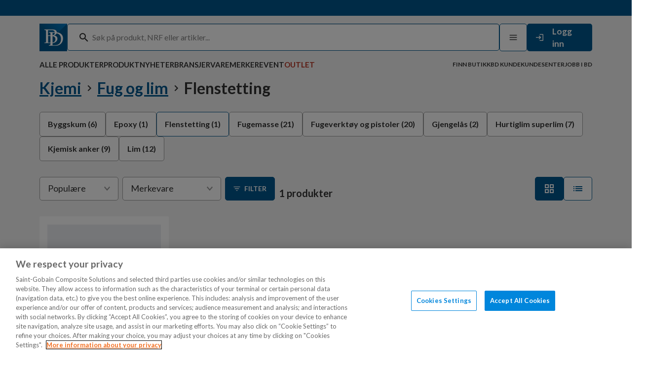

--- FILE ---
content_type: text/html; charset=utf-8
request_url: https://www.dahl.no/kjemi/fug-og-lim/flenstetting
body_size: 37976
content:

<!DOCTYPE html>
<html lang="nb">

<head>
    <meta charset="utf-8" />
    <meta name="viewport" content="width=device-width, initial-scale=1.0">

    <link rel="preconnect" href="https://fonts.googleapis.com">
    <link rel="preconnect" href="https://fonts.gstatic.com" crossorigin>
    <link href="https://fonts.googleapis.com/css2?family=Lato:wght@100;300;400;700;900&display=swap" rel="stylesheet">
    <link href="https://fonts.googleapis.com/css2?family=Montserrat:ital,wght@0,100..900;1,100..900&display=swap"
        rel="stylesheet">

<!-- OneTrust Cookies Consent Notice start for www.dahl.no -->

<script src="https://cdn.cookielaw.org/scripttemplates/otSDKStub.js"  type="text/javascript" charset="UTF-8" data-domain-script="2b082c66-255d-458e-a3d1-b09644b9fbd5" ></script>
<script type="text/javascript">
function OptanonWrapper() { }
</script>
<!-- OneTrust Cookies Consent Notice end for www.dahl.no -->
        <script type="text/javascript">
            !function (a, b, c, d, e, f, g, h) {
                a.RaygunObject = e, a[e] = a[e] || function () {
                    (a[e].o = a[e].o || []).push(arguments)
                }, f = b.createElement(c), g = b.getElementsByTagName(c)[0],
                    f.async = 1, f.src = d, g.parentNode.insertBefore(f, g), h = a.onerror, a.onerror = function (b, c, d, f, g) {
                        h && h(b, c, d, f, g), g || (g = new Error(b)), a[e].q = a[e].q || [], a[e].q.push({
                            e: g
                        })
                    }
            }(window, document, "script", "//cdn.raygun.io/raygun4js/raygun.min.js", "rg4js");
        </script>
        <script type="text/javascript">
            rg4js('apiKey', 'Lt33wPeWhWR3sFrDFwmvzg');
            rg4js('enableCrashReporting', true);
            rg4js('setVersion', '41.5.0');
            rg4js('options', {
                ignore3rdPartyErrors: true,
                ignoreAjaxError: true,
                ignoreAjaxAbort: true
            });
        </script>

    <link rel="apple-touch-icon" sizes="180x180" href="/favicons/dahl/apple-touch-icon.png">
    <link rel="icon" type="image/png" sizes="32x32" href="/favicons/dahl/favicon-32x32.png">
    <link rel="icon" type="image/png" sizes="16x16" href="/favicons/dahl/favicon-16x16.png">
    <link rel="manifest" href="/manifest">
    <link rel="mask-icon" href="/favicons/safari-pinned-tab.svg" color="#5bbad5">
    <meta name="msapplication-TileColor" content="#da532c">
    <meta name="theme-color" content="#ffffff">

    <title>Flenstetting | Dahl.no</title><link rel="stylesheet" type="text/css" href="/assets/browser.bundle.7d4d3621b156b8ab9056.css" />
<meta name="description" content="" data-dynamic="1" />
<meta name="robots" content="index,follow" data-dynamic="1" />
<meta property="og:url" content="https://www.dahl.no/kjemi/fug-og-lim/flenstetting" data-dynamic="1" />
<meta property="og:type" content="website" data-dynamic="1" />
<meta property="og:title" content="Flenstetting" data-dynamic="1" />
<meta property="og:description" content="" data-dynamic="1" />

                <script>
                if (!('Promise' in window && Promise.prototype.finally)) {
                    document.write('<' + 'script src="/assets/polyfills.bundle.e47c9d517d5f63bd5f2d.js" onerror="window.rg4js&&window.rg4js(\'send\', new Error(\'Failed to load: /assets/polyfills.bundle.e47c9d517d5f63bd5f2d.js\'))"></' + 'script>');
                }
                </script>
                <script>
                window.scopeReady = new Promise(function (res, rej) { window.resolveScopeReady = res; window.rejectScopeReady = rej; });
                </script>
            <script src="/assets/browser.bundle.0f53c29def027b78e042.js" async></script>
<script src="/assets/vendor.chunk.663aa6a81789a9033c2c.js" async></script>
<link rel="stylesheet" type="text/css" href="/assets/browser.bundle.7d4d3621b156b8ab9056.css" />


    <style data-glitz>.a{background-color:#f4f4f4}.b{color:#333333}.c{margin-left:0}.d{font-family:"Lato", sans-serif}.e{flex-direction:column;-webkit-box-orient:vertical;-webkit-box-direction:normal}.f{display:-webkit-box;display:-moz-box;display:-ms-flexbox;display:-webkit-flex;display:flex}.g{min-height:100vh}.h{top:0}.i{right:auto}.j{left:auto}.k{position:-webkit-sticky;position:sticky}.l{z-index:3}.m{background-color:#00578d}.n{z-index:4}.o{line-height:30px}.p{width:100%}.q{left:0}.r{min-height:32px}.s{font-size:0.9375rem}.t{color:white}.u{width:1366px}.v{max-width:100%}.w{margin-right:auto}.x{margin-left:auto}.y{align-items:center;-webkit-box-align:center}.z{justify-content:space-between;-webkit-box-pack:justify}.a0{max-width:calc(100vw - 160px)}.a1{gap:8px}.a2{justify-content:end;-webkit-box-pack:end}.a3{max-width:false}.a4{position:relative}.a5{text-align:center}.a6{color:#c72400}.a7{position:fixed}.a8{padding-bottom:4px}.a9{padding-top:4px}.aa{align-items:start;-webkit-box-align:start}.ab{padding-bottom:8px}.ac{padding-top:16px}.ah{color:#00578d}.ai{width:auto}.aj{display:inline-block}.ak{height:56px}.al{display:block}.am{padding-top:0}.an{flex-grow:1;-webkit-box-flex:1}.ao{border-radius:5px}.ap{height:55px}.aq{border-bottom-color:#00578d}.ar{border-top-color:#00578d}.as{border-right-color:#00578d}.at{border-left-color:#00578d}.au{margin-bottom:0}.av{box-shadow:inset 0px 1px 1px rgba(0, 0, 0, 0.15)}.aw{border-bottom-width:1px}.ax{border-bottom-style:solid}.ay{border-top-width:1px}.az{border-top-style:solid}.b0{border-right-width:1px}.b1{border-right-style:solid}.b2{border-left-width:1px}.b3{border-left-style:solid}.b4{padding-right:16px}.b5{padding-left:16px}.b6{font-size:1.125rem}.b7{background-color:white}.b8{width:calc(100vw - 30px)}.b9{max-height:591px}.ba{height:-webkit-fit-content;height:-moz-fit-content;height:fit-content}.bb{top:64px}.bc{transform:translate(-50%)}.bd{overflow:hidden}.be{margin-top:0}.bf{max-width:100vw}.bg{position:absolute}.bh{transition-timing-function:ease-out}.bi{transition-duration:200ms}.bj{transition-property:opacity;-webkit-transition-property:opacity;-moz-transition-property:opacity}.bk{visibility:hidden}.bl{opacity:0}.bm{justify-content:center;-webkit-box-pack:center}.bn{background-color:transparent}.bo{padding-bottom:12px}.bp{padding-top:12px}.bq{padding-right:12px}.br{padding-left:12px}.bs{min-width:0}.bt{gap:32px}.bu{flex-direction:row;-webkit-box-orient:horizontal;-webkit-box-direction:normal}.bv{height:484px}.bw{overflow-y:auto}.bx{margin-right:8px}.by{margin-left:8px}.bz{color:#292929}.c0{display:-webkit-inline-box;display:-moz-inline-box;display:-ms-inline-flexbox;display:-webkit-inline-flex;display:inline-flex}.c4{padding-right:0}.c5{padding-left:0}.c6{font-size:16px}.c7{line-height:1.5}.c8{transition-property:color;-webkit-transition-property:color;-moz-transition-property:color}.c9{cursor:inherit}.ca{color:inherit}.cb{border-bottom-width:0}.cc{border-top-width:0}.cd{border-right-width:0}.ce{border-left-width:0}.cf{padding-bottom:0}.cg{min-width:56px}.ch{font-size:18px}.ci{font-weight:700}.cj{border-radius:0.3125rem}.ck{transition-property:color, background-color, border-color;-webkit-transition-property:color, background-color, border-color;-moz-transition-property:color, background-color, border-color}.cl{text-transform:inherit}.cp{cursor:pointer}.cq{text-align:inherit}.cr{text-decoration:none}.cs{-webkit-user-select:none;-moz-user-select:none;-ms-user-select:none;user-select:none}.ct{font-variant:inherit}.cu{font-style:inherit}.cv{font-family:inherit}.cw{font-size:inherit}.cx{color:#737373}.cz{height:48px}.d0{width:132px}.d1{min-width:132px}.d2{max-width:132px}.d3{padding-bottom:16px}.d4{min-width:unset}.d5{width:unset}.d6{height:unset}.d7{margin-right:16px}.d8{font-size:1.0625rem}.d9{height:27px}.da{right:0}.db{transition-property:height;-webkit-transition-property:height;-moz-transition-property:height}.dc{gap:16px}.de{white-space:nowrap}.df{text-transform:uppercase}.dg{font-weight:600}.dq{height:100%}.dr{transition-property:border-color;-webkit-transition-property:border-color;-moz-transition-property:border-color}.dy{text-decoration:inherit}.dz{color:#B83321}.e0{font-size:0.75rem}.e1{pointer-events:none}.e2{left:100%}.e3{color:black}.e4{cursor:initial}.e5{overflow:auto}.e6{will-change:transform}.e7{max-width:calc(100% - 32px)}.e8{width:500px}.e9{-webkit-filter:drop-shadow(0 2px 4px rgba(0, 0, 0, .1)) drop-shadow(0 2px 8px rgba(0, 0, 0, .05));filter:drop-shadow(0 2px 4px rgba(0, 0, 0, .1)) drop-shadow(0 2px 8px rgba(0, 0, 0, .05))}.ea{min-height:72px}.ec{font-size:1rem}.ed{line-height:1.25rem}.ee{right:8px}.ef{border-radius:100%}.eg{min-width:24px}.eh{font-size:14px}.ei{height:24px}.ej{background-color:transparent;background-color:initial}.ek{overflow-x:hidden}.el{will-change:opacity, transform}.em{bottom:0}.en{height:auto}.eo{list-style:none}.ep{margin-right:0}.eq{padding-right:24px}.er{padding-left:24px}.et{font-weight:bold}.eu{text-overflow:ellipsis}.ev{color:#999999}.ew{font-weight:normal}.ex{margin-top:16px}.ey{padding-top:8px}.f4{transform:translate(0, -100%)}.f5{left:16px}.f6{padding-top:26.5px}.fd{font-size:1.25rem}.fe{line-height:1}.ff{flex-wrap:wrap;-webkit-box-lines:multiple}.fg{color:#b5b5b5}.fo{text-decoration:underline}.fp{margin-right:10px}.fq{margin-left:10px}.jc{border-bottom-color:#999999}.jd{border-top-color:#999999}.je{border-right-color:#999999}.jf{border-left-color:#999999}.jg{margin-bottom:24px}.jh{order:2}.ji{width:160px}.jk{clip:rect(0 0 0 0)}.jl{-webkit-clip-path:inset(100%);clip-path:inset(100%)}.jm{margin-bottom:-1px}.jn{margin-top:-1px}.jo{margin-right:-1px}.jp{margin-left:-1px}.jq{height:1px}.jr{width:1px}.js{border-color:#999999}.jz{width:calc(100% - 24px)}.k0{transform:rotate(0deg)}.k1{border-radius:2px}.k2{-webkit-filter:drop-shadow(2px 0px 4px rgba(0, 0, 0, 0.18));filter:drop-shadow(2px 0px 4px rgba(0, 0, 0, 0.18))}.k3{top:100%}.k4{max-width:450px}.k5{min-width:100%}.k6{width:-webkit-max-content;width:-moz-max-content;width:max-content}.k8{margin-bottom:8px}.k9{min-height:48px}.kd{grid-template-columns:max-content auto;-ms-grid-columns:max-content auto}.ke{display:-ms-inline-grid;display:inline-grid}.kf{margin-right:12px}.kg{word-break:break-word}.kh{flex-grow:0;-webkit-box-flex:0}.kp{align-self:center;-ms-grid-row-align:center}.kq{font-size:0.875rem}.kr{fill:white}.ks{width:24px}.ku{background-color:#FFFFFF}.kv{fill:#00578d}.kw{overflow-x:auto}.kx{order:3}.l0{grid-template-columns:repeat(auto-fill, 1fr));-ms-grid-columns:repeat(auto-fill, 1fr))}.l1{grid-row-gap:32px}.l2{grid-column-gap:24px}.l3{display:-ms-grid;display:grid}.l7{padding-right:8px}.l8{padding-left:8px}.l9{width: 100%}.la{display:contents}.lb{opacity:1}.lc{object-position:center center}.ld{object-fit:contain}.le{aspect-ratio:1}.lf{transition-timing-function:ease-in}.lg{transition-duration:300ms}.lh{font-size:0.8125rem}.li{-webkit-hyphens:auto;-ms-hyphens:auto;hyphens:auto}.lj{word-wrap:break-word}.lk{overflow-wrap:break-word}.ll{font-size:20px}.lm{line-height:1.3125rem}.lp{color:#333333 !important}.lq{min-height:90px}.ls{padding-bottom:24px}.lt{padding-top:24px}.lu{padding-right:48px}.lv{padding-left:48px}.lw{flex-basis:0}.lx{flex-shrink:1}.lz{margin-right:32px}.m0{margin-bottom:16px}.m2{min-height:40px}.m3{min-width:40px}.m4{font-size:1.5rem}.m5{stroke-width:1.5}.m8{color:initial}.m9{display:flow-root}.ma{color:#353535}.mb{right:48px}.mc{top:48px}.md{z-index:7}.ae:focus{outline-color:#333333;outline-color:-webkit-focus-ring-color}.af:focus{outline-style:solid}.ag:focus{outline-width:0}.c1:focus{outline-color:#00578d}.du:focus{text-decoration:inherit}.dv:focus{color:inherit}.f0:focus{pointer-events:none}.f1:focus{opacity:0}.f2:focus{z-index:4}.f3:focus{transform:translate(0, 0)}.fm:focus{text-decoration:underline}.gg:focus{border-bottom-color:#999999}.gh:focus{border-bottom-style:solid}.gi:focus{border-bottom-width:1px}.gj:focus{border-top-color:#999999}.gk:focus{border-top-style:solid}.gl:focus{border-top-width:1px}.gm:focus{border-right-color:#999999}.gn:focus{border-right-style:solid}.go:focus{border-right-width:1px}.gp:focus{border-left-color:#999999}.gq:focus{border-left-style:solid}.gr:focus{border-left-width:1px}.gs:focus{border-radius:5px}.gt:focus{background-color:white}.gu:focus{font-size:1rem}.gv:focus{font-weight:bold}.gw:focus{white-space:nowrap}.gx:focus{text-decoration:none}.gy:focus{color:#333333}.c2::-webkit-input-placeholder{color:#828282}.c3::-webkit-search-cancel-button{display:none}.cn:disabled{cursor:initial}.co:disabled{opacity:0.4}.dd::after{bottom:-2px}.di::after{border-bottom-color:transparent}.dj::after{border-bottom-style:solid}.dk::after{border-bottom-width:2px}.dl::after{width:100%}.dm::after{right:0}.dn::after{position:absolute}.do::after{content:""}.dp::after{pointer-events:none}.dh:hover::after{border-bottom-color:#82C5FB}.ds:active{text-decoration:inherit}.dt:active{color:inherit}.fk:active{text-decoration:underline}.hn:active{border-bottom-color:#999999}.ho:active{border-bottom-style:solid}.hp:active{border-bottom-width:1px}.hq:active{border-top-color:#999999}.hr:active{border-top-style:solid}.hs:active{border-top-width:1px}.ht:active{border-right-color:#999999}.hu:active{border-right-style:solid}.hv:active{border-right-width:1px}.hw:active{border-left-color:#999999}.hx:active{border-left-style:solid}.hy:active{border-left-width:1px}.hz:active{border-radius:5px}.i0:active{background-color:white}.i1:active{font-size:1rem}.i2:active{font-weight:bold}.i3:active{white-space:nowrap}.i4:active{text-decoration:none}.i5:active{color:#333333}.dw:hover{text-decoration:inherit}.dx:hover{color:inherit}.es:hover{text-decoration:none}.ez:hover{text-decoration:underline}.iu:hover{border-bottom-color:#999999}.iv:hover{border-bottom-style:solid}.iw:hover{border-bottom-width:1px}.ix:hover{border-top-color:#999999}.iy:hover{border-top-style:solid}.iz:hover{border-top-width:1px}.j0:hover{border-right-color:#999999}.j1:hover{border-right-style:solid}.j2:hover{border-right-width:1px}.j3:hover{border-left-color:#999999}.j4:hover{border-left-style:solid}.j5:hover{border-left-width:1px}.j6:hover{border-radius:5px}.j7:hover{background-color:white}.j8:hover{font-size:1rem}.j9:hover{font-weight:bold}.ja:hover{white-space:nowrap}.jb:hover{color:#333333}.jt:hover{border-bottom-color:#00578d}.ju:hover{border-top-color:#00578d}.jv:hover{border-right-color:#00578d}.jw:hover{border-left-color:#00578d}.kt:hover{background-color:#E6EFF4}.fh:empty:before{white-space:pre}.fi:empty:before{content:" "}.fj:active:hover{color:#00578d}.hb:active:hover{border-bottom-color:#00578d}.hc:active:hover{border-bottom-style:solid}.hd:active:hover{border-bottom-width:1px}.he:active:hover{border-top-color:#00578d}.hf:active:hover{border-top-style:solid}.hg:active:hover{border-top-width:1px}.hh:active:hover{border-right-color:#00578d}.hi:active:hover{border-right-style:solid}.hj:active:hover{border-right-width:1px}.hk:active:hover{border-left-color:#00578d}.hl:active:hover{border-left-style:solid}.hm:active:hover{border-left-width:1px}.fl:focus:hover{color:#00578d}.g4:focus:hover{border-bottom-color:#00578d}.g5:focus:hover{border-bottom-style:solid}.g6:focus:hover{border-bottom-width:1px}.g7:focus:hover{border-top-color:#00578d}.g8:focus:hover{border-top-style:solid}.g9:focus:hover{border-top-width:1px}.ga:focus:hover{border-right-color:#00578d}.gb:focus:hover{border-right-style:solid}.gc:focus:hover{border-right-width:1px}.gd:focus:hover{border-left-color:#00578d}.ge:focus:hover{border-left-style:solid}.gf:focus:hover{border-left-width:1px}.fn:hover:hover{color:#00578d}.ii:hover:hover{border-bottom-color:#00578d}.ij:hover:hover{border-bottom-style:solid}.ik:hover:hover{border-bottom-width:1px}.il:hover:hover{border-top-color:#00578d}.im:hover:hover{border-top-style:solid}.in:hover:hover{border-top-width:1px}.io:hover:hover{border-right-color:#00578d}.ip:hover:hover{border-right-style:solid}.iq:hover:hover{border-right-width:1px}.ir:hover:hover{border-left-color:#00578d}.is:hover:hover{border-left-style:solid}.it:hover:hover{border-left-width:1px}.fs:focus:active{border-bottom-color:#00578d}.ft:focus:active{border-bottom-style:solid}.fu:focus:active{border-bottom-width:1px}.fv:focus:active{border-top-color:#00578d}.fw:focus:active{border-top-style:solid}.fx:focus:active{border-top-width:1px}.fy:focus:active{border-right-color:#00578d}.fz:focus:active{border-right-style:solid}.g0:focus:active{border-right-width:1px}.g1:focus:active{border-left-color:#00578d}.g2:focus:active{border-left-style:solid}.g3:focus:active{border-left-width:1px}.gz:active:active{border-bottom-color:#00578d}.h0:active:active{border-bottom-style:solid}.h1:active:active{border-bottom-width:1px}.h2:active:active{border-top-color:#00578d}.h3:active:active{border-top-style:solid}.h4:active:active{border-top-width:1px}.h5:active:active{border-right-color:#00578d}.h6:active:active{border-right-style:solid}.h7:active:active{border-right-width:1px}.h8:active:active{border-left-color:#00578d}.h9:active:active{border-left-style:solid}.ha:active:active{border-left-width:1px}.i6:hover:active{border-bottom-color:#00578d}.i7:hover:active{border-bottom-style:solid}.i8:hover:active{border-bottom-width:1px}.i9:hover:active{border-top-color:#00578d}.ia:hover:active{border-top-style:solid}.ib:hover:active{border-top-width:1px}.ic:hover:active{border-right-color:#00578d}.id:hover:active{border-right-style:solid}.ie:hover:active{border-right-width:1px}.if:hover:active{border-left-color:#00578d}.ig:hover:active{border-left-style:solid}.ih:hover:active{border-left-width:1px}.ka:focus-within{outline-color:#333333;outline-color:-webkit-focus-ring-color}.kb:focus-within{outline-style:solid}.kc:focus-within{outline-width:0}.m1:not(:last-child){margin-right:16px}</style><style data-glitz media="(hover: hover)">.cm:hover{background-color:#e6e6e6}.jx:hover{background-color:white}.jy:hover{color:#333333}.ki:hover{border-bottom-color:#3379a4}.kj:hover{border-top-color:#3379a4}.kk:hover{border-right-color:#3379a4}.kl:hover{border-left-color:#3379a4}.km:hover{background-color:#3379a4}.kn:hover{color:white}</style><style data-glitz media="(min-width: 320px)">.fa{white-space:nowrap}.fb{overflow-x:auto}.fc{flex-wrap:nowrap;-webkit-box-lines:nowrap}</style><style data-glitz media="(min-width: 768px)">.kz{grid-template-columns:repeat(auto-fill, minmax(235px, 1fr));-ms-grid-columns:repeat(auto-fill, minmax(235px, 1fr))}</style><style data-glitz media="(min-width: 1024px)">.cy{height:56px}.eb{font-size:1.25rem}.f7{font-size:2rem}.f8{padding-top:16px}.f9{padding-bottom:32px}.fr{margin-bottom:32px}.jj{margin-right:8px}.k7{width:200px}.ko{align-self:flex-end}.l4{padding-bottom:16px}.l5{padding-right:16px}.l6{padding-left:16px}.ln{padding-bottom:0}.lo{padding-top:0}.lr{margin-top:80px}.m6{margin-bottom:0}.m7{margin-top:0}</style><style data-glitz media="(min-width: 1366px)">.ky{grid-template-columns:repeat(auto-fill, minmax(250px, 1fr));-ms-grid-columns:repeat(auto-fill, minmax(250px, 1fr))}.ly{width:200px}</style>
<!-- Google Tag Manager -->
<script>(function(w,d,s,l,i){w[l]=w[l]||[];w[l].push({'gtm.start':
new Date().getTime(),event:'gtm.js'});var f=d.getElementsByTagName(s)[0],
j=d.createElement(s),dl=l!='dataLayer'?'&l='+l:'';j.async=true;j.src=
'https://www.googletagmanager.com/gtm.js?id='+i+dl;f.parentNode.insertBefore(j,f);
})(window,document,'script','dataLayer','GTM-N5ZXCSV');</script>
<!-- End Google Tag Manager --></head>

<body data-hj-ignore-attributes>
<!-- Google Tag Manager (noscript) -->
<noscript><iframe src="https://www.googletagmanager.com/ns.html?id=GTM-N5ZXCSV"
height="0" width="0" style="display:none;visibility:hidden"></iframe></noscript>
<!-- End Google Tag Manager (noscript) -->

    <div id="container"><div class="a b"><div class="c d e f g"><div class="h i j k l a"><div class="m n o p q h r s t k"><div class="m t"><div class="u v w x"><div class="p y z f a0 w x"><div class="a1 y f"></div><div class="a2 a3 f"></div></div></div></div></div><header opacity="0.16" class="a4"><div><div class="u a0 w x"><noscript class="a5 a6 a7 a8 a9">Det ser ut til at nettleseren din ikke støtter JavaScript, eller at du har skrudd av JavaScript. JavaScript er nødvendig for å se innholdet på siden.</noscript><div class="z a1 aa ab ac f u a0 w x"><a aria-label="Gå til startsiden" class="ae af ag ah" data-scope-link="true" href="/"><svg class="ai aj ak al" width="56" height="56" viewBox="0 0 56 56" fill="none"><path d="M55.9 0H0v56h55.9V0z" fill="#00578D"></path><path d="M0 56V0h56L0 56z" fill="url(#paint0_linear_8224_29104)"></path><path d="M31.055 18.465c0 3.112-1.803 4.617-4.308 5.119-.801.1-1.602.2-2.504.2H17.33V13.147h7.614c3.406 0 6.111 1.405 6.111 5.318zm-5.81 19.972c-.3 0-.501 0-.702.1h-7.112V25.09c2.204 0 4.608 0 6.812.301h.701c4.709.1 7.313 1.907 7.313 6.122 0 4.316-2.805 6.925-7.012 6.925zm9.817-20.774c0-3.312-2.103-4.918-4.808-5.42-.902-.2-1.904-.401-3.006-.401h-17.13v1.204h.4c1.603.1 2.104.301 2.405.602.3.301.4 1.305.4 3.011v18.165c0 1.706-.1 2.71-.4 3.01-.3.302-.802.502-2.405.603h-.4v1.104h14.826c6.111.3 11.42-3.713 11.42-9.032 0-4.717-4.007-6.424-8.114-6.524 3.406-.3 6.812-2.71 6.812-6.322z" fill="#fff"></path><path d="M43.577 31.01c0 7.025-3.205 12.745-12.522 12.745l-4.508.1v-25.29h4.508s.4.903.701.903c6.612 0 11.821 3.212 11.821 11.542zm4.108-1.205c0-7.627-6.011-12.143-13.324-12.143-.902 0-2.705-.502-2.705-.502H19.034v1.104h.4c1.603.1 2.104.301 2.405.602.3.301.4 1.305.4 3.011v18.064c0 1.707-.1 2.71-.4 3.011-.301.301-.802.502-2.405.602h-.4v1.104h12.622c9.116.904 16.029-5.62 16.029-14.853z" fill="#fff"></path><defs><linearGradient id="paint0_linear_8224_29104" x1="56" y1="0" x2="0" y2="56" gradientUnits="userSpaceOnUse"><stop stop-color="#007CC9"></stop><stop offset=".516" stop-color="#00578D"></stop></linearGradient></defs></svg></a><div class="a1 am aa ab f u a0 w x"><div class="an"><div opacity="0.16" class="l a4"><div><div><form action="/sok" class="ao ap aq ar as at b au l av aw ax ay az b0 b1 b2 b3 b4 b5 b6 b7 y f a4"><div class="q b8 b9 ba bb bc bd l be bf bg bh bi bj bk bl bm bn f"><div class="p"></div><section class="bo bp bq br ao a u v w x"><section class="bs v u w x"><div class="bt v bu f"><section class="p y e f v w x"><div class="bv bw p e f"></div></section></div></section></section><div class="p"></div></div><div class="f"><svg width="1em" height="1em" alt="" class="bx by bz b6 c0" viewBox="0 0 18 18" fill="currentColor"><path d="M12.5 11.071h-.79l-.28-.27A6.471 6.471 0 0013 6.571a6.5 6.5 0 10-6.5 6.5c1.61 0 3.09-.59 4.23-1.57l.27.28v.79l5 4.99 1.49-1.49-4.99-5zm-6 0c-2.49 0-4.5-2.01-4.5-4.5s2.01-4.5 4.5-4.5 4.5 2.01 4.5 4.5-2.01 4.5-4.5 4.5z"></path></svg></div><input type="search" name="q" autoComplete="off" aria-label="Søk" value="" placeholder="Søk på produkt, NRF eller artikler..." class="c1 ap c2 c3 c4 c5 c6 c7 af ag bh bi c8 c9 bn ca cb cc cd ce cf am p"/></form></div></div></div></div><div class="a1 y f"><button aria-label="Meny" type="button" class="c4 c5 cg ch ak c7 ae af ag ci cj bm y c0 bh bi ck cl cm ax aw aq az ay ar b1 b0 as b3 b2 at b7 b cn co cp cq cr cs cf am ct cu cv"><svg width="1em" height="1em" alt="" class="b cw c0" viewBox="0 0 24 24" fill="currentColor" stroke="currentColor" stroke-width="2" stroke-linecap="round" stroke-linejoin="round"><path color="currentColor" d="M3 12h18M3 6h18M3 18h18"></path></svg></button><div data-test-id="open-login-button" class="cx cp y f"><button aria-expanded="false" aria-label="Logg Inn / Melde deg på" type="button" class="cy cz d0 d1 d2 d3 ac b4 b5 m ch c7 ae af ag ci cj bm y c0 bh bi ck cl cn co cp cq cr ca cs cb cc cd ce ct cu cv bd a4"><svg width="20" height="20" alt="" class="d4 d5 d6 d7 cw c0" viewBox="0 0 25 25" fill="none"><path d="M11.5 7.5l-1.4 1.4 2.6 2.6H2.5v2h10.2l-2.6 2.6 1.4 1.4 5-5-5-5zm9 12h-8v2h8c1.1 0 2-.9 2-2v-14c0-1.1-.9-2-2-2h-8v2h8v14z" fill="#fff"></path></svg><span class="t d8">Logg inn</span></button></div></div></div></div></div><div class="d9 bd cf am c4 c5 da q bg bh bi db"><nav aria-label="Meny" class="a p y f"><div class="u a0 w x"><div class="z p a8 y f"><div class="dc f"><a class="dd de df dg s cp cf am c4 c5 dh di dj dk dl dm dn do dp a4 dq y f bh bi dr ds dt du dv dw dx dy ca ae af ag" data-scope-link="true">Alle produkter</a><a id="menu-produktnyheter" aria-expanded="false" class="dd de df dg s cp cf am c4 c5 dh di dj dk dl dm dn do dp a4 dq y f bh bi dr ds dt du dv dw dx dy ca ae af ag" data-scope-link="true" href="/produktnyheter">Produktnyheter</a><a id="menu-virksomheten/forretningsomrader" aria-expanded="false" class="dd de df dg s cp cf am c4 c5 dh di dj dk dl dm dn do dp a4 dq y f bh bi dr ds dt du dv dw dx dy ca ae af ag" data-scope-link="true" href="/virksomheten/forretningsomrader">Bransjer</a><a id="menu-merker" aria-expanded="false" class="dd de df dg s cp cf am c4 c5 dh di dj dk dl dm dn do dp a4 dq y f bh bi dr ds dt du dv dw dx dy ca ae af ag" data-scope-link="true" href="/merker">Varemerker</a><a id="menu-event" aria-expanded="false" class="dd de df dg s cp cf am c4 c5 dh di dj dk dl dm dn do dp a4 dq y f bh bi dr ds dt du dv dw dx dy ca ae af ag" data-scope-link="true" href="/event">Event</a><div class="bx a1 f"><a target="_self" id="menu-outlet" class="dz dd de df dg s cp cf am c4 c5 dh di dj dk dl dm dn do dp a4 dq y f bh bi dr ds dt du dv dw dx dy ae af ag" data-scope-link="true" href="/outlet">Outlet</a></div></div><div class="dc f"><a id="menu-kundesenter/servicesentre" class="e0 dd de df dg cp cf am c4 c5 dh di dj dk dl dm dn do dp a4 dq y f bh bi dr ds dt du dv dw dx dy ca ae af ag" data-scope-link="true" href="/kundesenter/servicesentre">Finn butikk</a><a id="menu-kunde-hos-bd" class="e0 dd de df dg cp cf am c4 c5 dh di dj dk dl dm dn do dp a4 dq y f bh bi dr ds dt du dv dw dx dy ca ae af ag" data-scope-link="true" href="/kunde-hos-bd">BD Kunde</a><a id="menu-kundesenter" class="e0 dd de df dg cp cf am c4 c5 dh di dj dk dl dm dn do dp a4 dq y f bh bi dr ds dt du dv dw dx dy ca ae af ag" data-scope-link="true" href="/kundesenter">Kundesenter</a><a id="menu-jobb-i-bd" class="e0 dd de df dg cp cf am c4 c5 dh di dj dk dl dm dn do dp a4 dq y f bh bi dr ds dt du dv dw dx dy ca ae af ag" data-scope-link="true" href="/jobb-i-bd">Jobb i BD</a></div></div></div></nav></div></div></header></div><div aria-hidden="true" class="e1 bl e f e2 e3 a e4 e5 e6 e7 e8 dq h a7 e9"><header class="e3 b7 ea bm y f"><h3 class="a5 eb ec ci au ed">Meny</h3><button aria-label="Lukk" type="button" class="ah x ee bg ef c4 c5 eg eh ei c7 ae af ag ci bm y c0 bh bi ck cl cm cn co cp ej cq cr cs cf am cb cc cd ce ct cu cv bd"><svg width="1em" height="1em" alt="" class="cw c0" viewBox="0 0 16 16" fill="none"><path d="M12.667 4.273l-.94-.94L8 7.06 4.274 3.333l-.94.94L7.06 8l-3.726 3.726.94.94L8 8.94l3.727 3.726.94-.94L8.94 8l3.727-3.727z" fill="currentColor"></path></svg></button></header><nav class="ek dq a4"><div class="bw ek el em da q h p bg"><ul class="en e f eo cf am c4 c5 au be ep c"><li><a class="ah z f p en bo bp eq er c6 c7 ae af ag ci cj y bh bi ck cl es ds dt du dv dx dy" data-scope-link="true"><span class="ec et al eu de bd">Alle produkter</span><svg width="1em" height="1em" alt="" class="ev cw c0" viewBox="0 0 8 12" fill="none"><path d="M.59 10.59L5.17 6 .59 1.41 2 0l6 6-6 6-1.41-1.41z" fill="currentColor"></path></svg></a></li><li><a class="ah p en bo bp eq er c6 c7 ae af ag ci cj y c0 bh bi ck cl es ds dt du dv dx dy" data-scope-link="true" href="/produktnyheter"><span class="ew ec al eu de bd">Produktnyheter</span></a></li><li><a class="ah p en bo bp eq er c6 c7 ae af ag ci cj y c0 bh bi ck cl es ds dt du dv dx dy" data-scope-link="true" href="/virksomheten/forretningsomrader"><span class="ew ec al eu de bd">Bransjer</span></a></li><li><a class="ah p en bo bp eq er c6 c7 ae af ag ci cj y c0 bh bi ck cl es ds dt du dv dx dy" data-scope-link="true" href="/merker"><span class="ew ec al eu de bd">Varemerker</span></a></li><li><a class="ah p en bo bp eq er c6 c7 ae af ag ci cj y c0 bh bi ck cl es ds dt du dv dx dy" data-scope-link="true" href="/event"><span class="ew ec al eu de bd">Event</span></a></li><li><a class="ah p en bo bp eq er c6 c7 ae af ag ci cj y c0 bh bi ck cl es ds dt du dv dx dy" data-scope-link="true" href="/outlet"><span class="dz ec et al eu de bd">Outlet</span></a></li></ul><nav class="ex"><a class="ab ey eq er al ae af ag es ah ds dt du dv dx dy" data-scope-link="true" href="/kundesenter/servicesentre">Finn butikk</a><a class="ab ey eq er al ae af ag es ah ds dt du dv dx dy" data-scope-link="true" href="/kunde-hos-bd">BD Kunde</a><a class="ab ey eq er al ae af ag es ah ds dt du dv dx dy" data-scope-link="true" href="/kundesenter">Kundesenter</a><a class="ab ey eq er al ae af ag es ah ds dt du dv dx dy" data-scope-link="true" href="/jobb-i-bd">Jobb i BD</a><button type="button" class="ez t ae af ag cn co cp ej cq cr cs cf am c4 c5 cb cc cd ce ct cu cw cv bd a4">Logg inn</button></nav></div></nav></div><button type="button" class="f0 f1 e1 bl f2 f3 f4 f5 h bg ae af ag cn co cp ej cq cr ca cs cf am c4 c5 cb cc cd ce ct cu cw cv bd">Hopp til innholdet</button><div id="content-container" class="f6 bd an f"><main class="p v w x"><div class="be u a0 w x"><div></div><div><div class="e f"><main class="p v w x"><div class="be u a0 w x"><div><button type="button" class="f0 f1 e1 bl a f4 f5 bg ae af ag cn co cp cq cr ca cs cf am c4 c5 cb cc cd ce ct cu cw cv bd">Hopp til hovedinnhold</button></div><div><ul class="f7 f8 f9 fa fb fc d3 ac c fd fe ff fg y fh fi f eo c4 c5 au be ep"><li class="ah ci y f"><a class="fj fk dt fl fm dv fn ez dx fo ca ae af ag" data-scope-link="true" href="/kjemi">Kjemi</a><svg width="1em" height="1em" alt="" class="fp fq b e0 c0" viewBox="0 0 8 12" fill="none"><path d="M.59 10.59L5.17 6 .59 1.41 2 0l6 6-6 6-1.41-1.41z" fill="currentColor"></path></svg></li><li class="ah ci y f"><a class="fj fk dt fl fm dv fn ez dx fo ca ae af ag" data-scope-link="true" href="/kjemi/fug-og-lim">Fug og lim</a><svg width="1em" height="1em" alt="" class="fp fq b e0 c0" viewBox="0 0 8 12" fill="none"><path d="M.59 10.59L5.17 6 .59 1.41 2 0l6 6-6 6-1.41-1.41z" fill="currentColor"></path></svg></li><li class="b ci y f"><span>Flenstetting</span></li></ul><div class="fr au e5"><div class="a1 y f ff"><a class="bo bp b4 b5 fs ft fu fv fw fx fy fz g0 g1 g2 g3 g4 g5 g6 g7 g8 g9 ga gb gc gd ge gf gg gh gi gj gk gl gm gn go gp gq gr gs gt gu gv gw gx gy gz h0 h1 h2 h3 h4 h5 h6 h7 h8 h9 ha hb hc hd he hf hg hh hi hj hk hl hm hn ho hp hq hr hs ht hu hv hw hx hy hz i0 i1 i2 i3 i4 i5 i6 i7 i8 i9 ia ib ic id ie if ig ih ii ij ik il im in io ip iq ir is it iu iv iw ix iy iz j0 j1 j2 j3 j4 j5 j6 j7 j8 j9 ja es jb jc ax aw jd az ay je b1 b0 jf b3 b2 ao b7 ec et de cr b bh bi ck ae af ag" data-scope-link="true" href="/kjemi/fug-og-lim/byggskum"><div class="ec et de cr b">Byggskum<!-- --> <!-- --> (6)</div></a><a class="bo bp b4 b5 fs ft fu fv fw fx fy fz g0 g1 g2 g3 g4 g5 g6 g7 g8 g9 ga gb gc gd ge gf gg gh gi gj gk gl gm gn go gp gq gr gs gt gu gv gw gx gy gz h0 h1 h2 h3 h4 h5 h6 h7 h8 h9 ha hb hc hd he hf hg hh hi hj hk hl hm hn ho hp hq hr hs ht hu hv hw hx hy hz i0 i1 i2 i3 i4 i5 i6 i7 i8 i9 ia ib ic id ie if ig ih ii ij ik il im in io ip iq ir is it iu iv iw ix iy iz j0 j1 j2 j3 j4 j5 j6 j7 j8 j9 ja es jb jc ax aw jd az ay je b1 b0 jf b3 b2 ao b7 ec et de cr b bh bi ck ae af ag" data-scope-link="true" href="/kjemi/fug-og-lim/epoxy"><div class="ec et de cr b">Epoxy<!-- --> <!-- --> (1)</div></a><a tabindex="-1" class="bo bp b4 b5 aq ar as at fs ft fu fv fw fx fy fz g0 g1 g2 g3 g4 g5 g6 g7 g8 g9 ga gb gc gd ge gf gg gh gi gj gk gl gm gn go gp gq gr gs gt gu gv gw gx gy gz h0 h1 h2 h3 h4 h5 h6 h7 h8 h9 ha hb hc hd he hf hg hh hi hj hk hl hm hn ho hp hq hr hs ht hu hv hw hx hy hz i0 i1 i2 i3 i4 i5 i6 i7 i8 i9 ia ib ic id ie if ig ih ii ij ik il im in io ip iq ir is it iu iv iw ix iy iz j0 j1 j2 j3 j4 j5 j6 j7 j8 j9 ja es jb ax aw az ay b1 b0 b3 b2 ao b7 ec et de cr b bh bi ck ae af ag" data-scope-link="true" href="/kjemi/fug-og-lim/flenstetting"><div class="b ec et de cr">Flenstetting<!-- --> <!-- --> (1)</div></a><a class="bo bp b4 b5 fs ft fu fv fw fx fy fz g0 g1 g2 g3 g4 g5 g6 g7 g8 g9 ga gb gc gd ge gf gg gh gi gj gk gl gm gn go gp gq gr gs gt gu gv gw gx gy gz h0 h1 h2 h3 h4 h5 h6 h7 h8 h9 ha hb hc hd he hf hg hh hi hj hk hl hm hn ho hp hq hr hs ht hu hv hw hx hy hz i0 i1 i2 i3 i4 i5 i6 i7 i8 i9 ia ib ic id ie if ig ih ii ij ik il im in io ip iq ir is it iu iv iw ix iy iz j0 j1 j2 j3 j4 j5 j6 j7 j8 j9 ja es jb jc ax aw jd az ay je b1 b0 jf b3 b2 ao b7 ec et de cr b bh bi ck ae af ag" data-scope-link="true" href="/kjemi/fug-og-lim/fugemasse"><div class="ec et de cr b">Fugemasse<!-- --> <!-- --> (21)</div></a><a class="bo bp b4 b5 fs ft fu fv fw fx fy fz g0 g1 g2 g3 g4 g5 g6 g7 g8 g9 ga gb gc gd ge gf gg gh gi gj gk gl gm gn go gp gq gr gs gt gu gv gw gx gy gz h0 h1 h2 h3 h4 h5 h6 h7 h8 h9 ha hb hc hd he hf hg hh hi hj hk hl hm hn ho hp hq hr hs ht hu hv hw hx hy hz i0 i1 i2 i3 i4 i5 i6 i7 i8 i9 ia ib ic id ie if ig ih ii ij ik il im in io ip iq ir is it iu iv iw ix iy iz j0 j1 j2 j3 j4 j5 j6 j7 j8 j9 ja es jb jc ax aw jd az ay je b1 b0 jf b3 b2 ao b7 ec et de cr b bh bi ck ae af ag" data-scope-link="true" href="/kjemi/fug-og-lim/fugeverktoy-og-pistoler"><div class="ec et de cr b">Fugeverktøy og pistoler<!-- --> <!-- --> (20)</div></a><a class="bo bp b4 b5 fs ft fu fv fw fx fy fz g0 g1 g2 g3 g4 g5 g6 g7 g8 g9 ga gb gc gd ge gf gg gh gi gj gk gl gm gn go gp gq gr gs gt gu gv gw gx gy gz h0 h1 h2 h3 h4 h5 h6 h7 h8 h9 ha hb hc hd he hf hg hh hi hj hk hl hm hn ho hp hq hr hs ht hu hv hw hx hy hz i0 i1 i2 i3 i4 i5 i6 i7 i8 i9 ia ib ic id ie if ig ih ii ij ik il im in io ip iq ir is it iu iv iw ix iy iz j0 j1 j2 j3 j4 j5 j6 j7 j8 j9 ja es jb jc ax aw jd az ay je b1 b0 jf b3 b2 ao b7 ec et de cr b bh bi ck ae af ag" data-scope-link="true" href="/kjemi/fug-og-lim/gjengelas"><div class="ec et de cr b">Gjengelås<!-- --> <!-- --> (2)</div></a><a class="bo bp b4 b5 fs ft fu fv fw fx fy fz g0 g1 g2 g3 g4 g5 g6 g7 g8 g9 ga gb gc gd ge gf gg gh gi gj gk gl gm gn go gp gq gr gs gt gu gv gw gx gy gz h0 h1 h2 h3 h4 h5 h6 h7 h8 h9 ha hb hc hd he hf hg hh hi hj hk hl hm hn ho hp hq hr hs ht hu hv hw hx hy hz i0 i1 i2 i3 i4 i5 i6 i7 i8 i9 ia ib ic id ie if ig ih ii ij ik il im in io ip iq ir is it iu iv iw ix iy iz j0 j1 j2 j3 j4 j5 j6 j7 j8 j9 ja es jb jc ax aw jd az ay je b1 b0 jf b3 b2 ao b7 ec et de cr b bh bi ck ae af ag" data-scope-link="true" href="/kjemi/fug-og-lim/hurtiglim-superlim"><div class="ec et de cr b">Hurtiglim superlim<!-- --> <!-- --> (7)</div></a><a class="bo bp b4 b5 fs ft fu fv fw fx fy fz g0 g1 g2 g3 g4 g5 g6 g7 g8 g9 ga gb gc gd ge gf gg gh gi gj gk gl gm gn go gp gq gr gs gt gu gv gw gx gy gz h0 h1 h2 h3 h4 h5 h6 h7 h8 h9 ha hb hc hd he hf hg hh hi hj hk hl hm hn ho hp hq hr hs ht hu hv hw hx hy hz i0 i1 i2 i3 i4 i5 i6 i7 i8 i9 ia ib ic id ie if ig ih ii ij ik il im in io ip iq ir is it iu iv iw ix iy iz j0 j1 j2 j3 j4 j5 j6 j7 j8 j9 ja es jb jc ax aw jd az ay je b1 b0 jf b3 b2 ao b7 ec et de cr b bh bi ck ae af ag" data-scope-link="true" href="/kjemi/fug-og-lim/kjemisk-anker"><div class="ec et de cr b">Kjemisk anker<!-- --> <!-- --> (9)</div></a><a class="bo bp b4 b5 fs ft fu fv fw fx fy fz g0 g1 g2 g3 g4 g5 g6 g7 g8 g9 ga gb gc gd ge gf gg gh gi gj gk gl gm gn go gp gq gr gs gt gu gv gw gx gy gz h0 h1 h2 h3 h4 h5 h6 h7 h8 h9 ha hb hc hd he hf hg hh hi hj hk hl hm hn ho hp hq hr hs ht hu hv hw hx hy hz i0 i1 i2 i3 i4 i5 i6 i7 i8 i9 ia ib ic id ie if ig ih ii ij ik il im in io ip iq ir is it iu iv iw ix iy iz j0 j1 j2 j3 j4 j5 j6 j7 j8 j9 ja es jb jc ax aw jd az ay je b1 b0 jf b3 b2 ao b7 ec et de cr b bh bi ck ae af ag" data-scope-link="true" href="/kjemi/fug-og-lim/lim"><div class="ec et de cr b">Lim<!-- --> <!-- --> (12)</div></a></div></div><div class="bu z jg jh f a4 p v w x"><div class="z f"><div class="ff f"><div class="ji jj"><label for="productlist-sorting-dropdown" class="bd jk jl cb cc cd ce cf am c4 c5 jm jn jo jp jq jr bg">Velge sortering</label><div class="a4"><button title="Populære" type="button" class="b4 b5 b7 js jt ju jv jw ax aw az ay b1 b0 b3 b2 z p f ew c6 cz c7 ae af ag cj y bh bi ck cl jx jy b cn co cp cq cr cs cf am ct cu cv bd a4"><span class="jz eu bd de b b6">Populære</span><svg width="1em" height="1em" alt="" class="ev k0 e0 c0" viewBox="0 0 12 9" fill="none"><path d="M10.59.022L6 5.365 1.41.022 0 1.667l6 7 6-7L10.59.022z" fill="currentColor"></path></svg></button><div style="opacity:0;visibility:hidden" class="l k1 k2 b7 k3 k4 k5 k6 bg"><ul class="MuiList-root MuiList-padding" role="menu" tabindex="-1"><li class="MuiButtonBase-root MuiListItem-root MuiMenuItem-root Mui-selected MuiMenuItem-gutters MuiListItem-gutters MuiListItem-button Mui-selected" tabindex="0" role="menuitem" aria-disabled="false">Populære</li><li class="MuiButtonBase-root MuiListItem-root MuiMenuItem-root MuiMenuItem-gutters MuiListItem-gutters MuiListItem-button" tabindex="-1" role="menuitem" aria-disabled="false">Navn A-Å</li><li class="MuiButtonBase-root MuiListItem-root MuiMenuItem-root MuiMenuItem-gutters MuiListItem-gutters MuiListItem-button" tabindex="-1" role="menuitem" aria-disabled="false">Navn Å-A</li><li class="MuiButtonBase-root MuiListItem-root MuiMenuItem-root MuiMenuItem-gutters MuiListItem-gutters MuiListItem-button" tabindex="-1" role="menuitem" aria-disabled="false">NRF nummer</li></ul></div></div></div><div class="jj k7 k8"><div class="a4"><button title="Merkevare " type="button" class="b4 b5 b7 js jt ju jv jw ax aw az ay b1 b0 b3 b2 z p f ew c6 cz c7 ae af ag cj y bh bi ck cl jx jy b cn co cp cq cr cs cf am ct cu cv bd a4"><span class="jz eu bd de b b6">Merkevare </span><svg width="1em" height="1em" alt="" class="ev k0 e0 c0" viewBox="0 0 12 9" fill="none"><path d="M10.59.022L6 5.365 1.41.022 0 1.667l6 7 6-7L10.59.022z" fill="currentColor"></path></svg></button><div style="opacity:0;visibility:hidden" class="l k1 k2 b7 k3 k4 k5 k6 bg"><ul class="MuiList-root MuiList-padding" role="menu" tabindex="-1"><li class="MuiButtonBase-root MuiListItem-root MuiMenuItem-root MuiMenuItem-gutters MuiListItem-gutters MuiListItem-button" tabindex="0" role="menuitem" aria-disabled="false"><label class="k9 p au be ep c ka kb kc cp y kd ke"><input type="checkbox" tabindex="-1" class="bd jk jl cb cc cd ce cf am c4 c5 jm jn jo jp jq jr bg"/><svg width="1em" height="1em" alt="" class="b6 kf k1 jc ax aw jd az ay je b1 b0 jf b3 b2 t b7 c0" viewBox="0 0 24 24" fill="currentColor"><path d="M0 0h24v24H0z" fill="none"></path><path d="M19 5v14H5V5h14m0-2H5c-1.1 0-2 .9-2 2v14c0 1.1.9 2 2 2h14c1.1 0 2-.9 2-2V5c0-1.1-.9-2-2-2z"></path></svg><span class="kg">Henkel</span></label></li></ul></div></div></div></div><div class="kh z f"><button type="button" class="p t eh b4 b5 cz c7 ae af ag ci cj bm y c0 bh bi ck df ki kj kk kl km kn ax aw aq az ay ar b1 b0 as b3 b2 at m cn co cp cq cr cs cf am ct cu cv bd a4"><svg width="1em" height="1em" alt="" class="t bx cw c0" viewBox="0 0 17 11" fill="none"><path d="M6.75 10.75h3.5V9h-3.5v1.75zM.625.25V2h15.75V.25H.625zM3.25 6.375h10.5v-1.75H3.25v1.75z" fill="currentColor"></path></svg>Filter</button></div><div class="z f"><strong class="ko eb kp by k8 kq de">1 produkter</strong></div></div><div class="a1 z f"><button type="button" class="p t eh b4 b5 cz c7 ae af ag ci cj bm y c0 bh bi ck cl ki kj kk kl km kn ax aw aq az ay ar b1 b0 as b3 b2 at m cn co cp cq cr cs cf am ct cu cv bd a4"><svg width="1em" height="1em" alt="" class="kr ks ei ah cw c0" viewBox="0 0 20 20" fill="none"><path d="M2.5 2.5v6.667h6.667V2.5H2.5zm5 5H4.167V4.167H7.5V7.5zm-5 3.333V17.5h6.667v-6.667H2.5zm5 5H4.167V12.5H7.5v3.333zM10.833 2.5v6.667H17.5V2.5h-6.667zm5 5H12.5V4.167h3.333V7.5zm-5 3.333V17.5H17.5v-6.667h-6.667zm5 5H12.5V12.5h3.333v3.333z"></path></svg></button><button type="button" class="p t eh b4 b5 cz c7 ae af ag ci cj bm y c0 bh bi ck cl kt jb ax aw aq az ay ar b1 b0 as b3 b2 at ku cn co cp cq cr cs cf am ct cu cv bd a4"><svg width="1em" height="1em" alt="" class="kv ks ei ah cw c0" viewBox="0 0 20 20" fill="none"><path d="M2.5 10.834h1.667V9.167H2.5v1.667zm0 3.333h1.667v-1.666H2.5v1.666zm0-6.666h1.667V5.834H2.5v1.667zm3.333 3.333H17.5V9.167H5.833v1.667zm0 3.333H17.5v-1.666H5.833v1.666zm0-8.333v1.667H17.5V5.834H5.833zm-3.333 5h1.667V9.167H2.5v1.667zm0 3.333h1.667v-1.666H2.5v1.666zm0-6.666h1.667V5.834H2.5v1.667zm3.333 3.333H17.5V9.167H5.833v1.667zm0 3.333H17.5v-1.666H5.833v1.666zm0-8.333v1.667H17.5V5.834H5.833z"></path></svg></button></div></div><div class="kw au ff f"></div><section><div class="au e f p v w x"><div class="au kx p v w x"><div class="ky kz l0 l1 l2 l3"><article class="dq k1 b7 e f a4"><a data-test-id="product-link" class="a1 l4 f8 l5 l6 ab ey l7 l8 an e z f ds dt du dv dw dx dy ca ae af ag" data-scope-link="true" href="/kjemi/fug-og-lim/flenstetting/loctite-510-flensetetting-for-hoytemperatur-50-ml-bs_bd_1382336958120?v=BS_BD_9511523"><section class="a1 dq z e f"><div><div class="w x v l9 al a4"><picture class="la"><source srcSet="https://media.bluestonepim.com/d068c2c8-9bed-437d-b824-71edc13e7e6d/a3971641-8dff-4f76-b3dd-081eb5584bf2/QCYTwOL1wp34q0o3fje4pZ3sn/MraH9p1uKxClUkST4D02zThEw.jpg?&amp;w=200 300w, https://media.bluestonepim.com/d068c2c8-9bed-437d-b824-71edc13e7e6d/a3971641-8dff-4f76-b3dd-081eb5584bf2/QCYTwOL1wp34q0o3fje4pZ3sn/MraH9p1uKxClUkST4D02zThEw.jpg?&amp;w=488 732w, https://media.bluestonepim.com/d068c2c8-9bed-437d-b824-71edc13e7e6d/a3971641-8dff-4f76-b3dd-081eb5584bf2/QCYTwOL1wp34q0o3fje4pZ3sn/MraH9p1uKxClUkST4D02zThEw.jpg?&amp;w=832 1248w, https://media.bluestonepim.com/d068c2c8-9bed-437d-b824-71edc13e7e6d/a3971641-8dff-4f76-b3dd-081eb5584bf2/QCYTwOL1wp34q0o3fje4pZ3sn/MraH9p1uKxClUkST4D02zThEw.jpg?&amp;w=1264 1896w, https://media.bluestonepim.com/d068c2c8-9bed-437d-b824-71edc13e7e6d/a3971641-8dff-4f76-b3dd-081eb5584bf2/QCYTwOL1wp34q0o3fje4pZ3sn/MraH9p1uKxClUkST4D02zThEw.jpg?&amp;w=1696 2544w, https://media.bluestonepim.com/d068c2c8-9bed-437d-b824-71edc13e7e6d/a3971641-8dff-4f76-b3dd-081eb5584bf2/QCYTwOL1wp34q0o3fje4pZ3sn/MraH9p1uKxClUkST4D02zThEw.jpg?&amp;w=2560 3840w" sizes="320px" media="(min-device-pixel-ratio: 3), (-webkit-min-device-pixel-ratio: 3), (min-resolution: 288dpi)"/><source srcSet="https://media.bluestonepim.com/d068c2c8-9bed-437d-b824-71edc13e7e6d/a3971641-8dff-4f76-b3dd-081eb5584bf2/QCYTwOL1wp34q0o3fje4pZ3sn/MraH9p1uKxClUkST4D02zThEw.jpg?&amp;w=200 200w, https://media.bluestonepim.com/d068c2c8-9bed-437d-b824-71edc13e7e6d/a3971641-8dff-4f76-b3dd-081eb5584bf2/QCYTwOL1wp34q0o3fje4pZ3sn/MraH9p1uKxClUkST4D02zThEw.jpg?&amp;w=488 488w, https://media.bluestonepim.com/d068c2c8-9bed-437d-b824-71edc13e7e6d/a3971641-8dff-4f76-b3dd-081eb5584bf2/QCYTwOL1wp34q0o3fje4pZ3sn/MraH9p1uKxClUkST4D02zThEw.jpg?&amp;w=832 832w, https://media.bluestonepim.com/d068c2c8-9bed-437d-b824-71edc13e7e6d/a3971641-8dff-4f76-b3dd-081eb5584bf2/QCYTwOL1wp34q0o3fje4pZ3sn/MraH9p1uKxClUkST4D02zThEw.jpg?&amp;w=1264 1264w, https://media.bluestonepim.com/d068c2c8-9bed-437d-b824-71edc13e7e6d/a3971641-8dff-4f76-b3dd-081eb5584bf2/QCYTwOL1wp34q0o3fje4pZ3sn/MraH9p1uKxClUkST4D02zThEw.jpg?&amp;w=1696 1696w, https://media.bluestonepim.com/d068c2c8-9bed-437d-b824-71edc13e7e6d/a3971641-8dff-4f76-b3dd-081eb5584bf2/QCYTwOL1wp34q0o3fje4pZ3sn/MraH9p1uKxClUkST4D02zThEw.jpg?&amp;w=2560 2560w" sizes="320px" media="(min-device-pixel-ratio: 2), (-webkit-min-device-pixel-ratio: 2), (min-resolution: 192dpi)"/><source srcSet="https://media.bluestonepim.com/d068c2c8-9bed-437d-b824-71edc13e7e6d/a3971641-8dff-4f76-b3dd-081eb5584bf2/QCYTwOL1wp34q0o3fje4pZ3sn/MraH9p1uKxClUkST4D02zThEw.jpg?&amp;w=100 100w, https://media.bluestonepim.com/d068c2c8-9bed-437d-b824-71edc13e7e6d/a3971641-8dff-4f76-b3dd-081eb5584bf2/QCYTwOL1wp34q0o3fje4pZ3sn/MraH9p1uKxClUkST4D02zThEw.jpg?&amp;w=244 244w, https://media.bluestonepim.com/d068c2c8-9bed-437d-b824-71edc13e7e6d/a3971641-8dff-4f76-b3dd-081eb5584bf2/QCYTwOL1wp34q0o3fje4pZ3sn/MraH9p1uKxClUkST4D02zThEw.jpg?&amp;w=416 416w, https://media.bluestonepim.com/d068c2c8-9bed-437d-b824-71edc13e7e6d/a3971641-8dff-4f76-b3dd-081eb5584bf2/QCYTwOL1wp34q0o3fje4pZ3sn/MraH9p1uKxClUkST4D02zThEw.jpg?&amp;w=632 632w, https://media.bluestonepim.com/d068c2c8-9bed-437d-b824-71edc13e7e6d/a3971641-8dff-4f76-b3dd-081eb5584bf2/QCYTwOL1wp34q0o3fje4pZ3sn/MraH9p1uKxClUkST4D02zThEw.jpg?&amp;w=848 848w, https://media.bluestonepim.com/d068c2c8-9bed-437d-b824-71edc13e7e6d/a3971641-8dff-4f76-b3dd-081eb5584bf2/QCYTwOL1wp34q0o3fje4pZ3sn/MraH9p1uKxClUkST4D02zThEw.jpg?&amp;w=1280 1280w, https://media.bluestonepim.com/d068c2c8-9bed-437d-b824-71edc13e7e6d/a3971641-8dff-4f76-b3dd-081eb5584bf2/QCYTwOL1wp34q0o3fje4pZ3sn/MraH9p1uKxClUkST4D02zThEw.jpg?&amp;w=1920 1920w" sizes="320px"/><img loading="lazy" src="https://media.bluestonepim.com/d068c2c8-9bed-437d-b824-71edc13e7e6d/a3971641-8dff-4f76-b3dd-081eb5584bf2/QCYTwOL1wp34q0o3fje4pZ3sn/MraH9p1uKxClUkST4D02zThEw.jpg?&amp;w=1366" width="800" height="2000" alt="Loctite 510 Flensetetting For Høytemperatur 50 ml" itemProp="image" class="lb lc ld le lf lg bj p d6 v"/></picture></div><div class="k8 lh df">Henkel</div><h2 class="k8 li kg lj lk ll lm be">Loctite 510 Flensetetting For Høytemperatur 50 ml</h2><div class="lh ci k8 e3 e f"><button type="button" class="cf am lh ln lo df lp et y aj ae af ag cn co cp ej cq cr cs c4 c5 cb cc cd ce ct cu cv"></button></div></div><div></div></section><div class="lq"></div></a></article></div></div></div></section></div></div></main></div></div></div></main></div><footer class="cf lr ex b b7 ac"><div><div class="v ls lt lu lv z f u w x"><div class="an f lw lx"><div class="ly lz lx"><a class="jb b et b6 m0 be ae af ag" data-scope-link="true" href="/virksomheten">Virksomheten</a><a class="ec ez a8 a9 al ds dt du dv dx dy ca ae af ag" data-scope-link="true" href="/virksomheten/om-oss">Om oss</a><a class="ec ez a8 a9 al ds dt du dv dx dy ca ae af ag" data-scope-link="true" href="/virksomheten/forretningsomrader">Bransjer</a><a target="_blank" class="ec ez a8 a9 al ds dt du dv dx dy ca ae af ag" data-scope-link="true" href="/jobb-i-bd">Jobb i BD</a><a class="ec ez a8 a9 al ds dt du dv dx dy ca ae af ag" data-scope-link="true" href="/virksomheten/apenhetsloven">Åpenhetsloven</a><a class="ec ez a8 a9 al ds dt du dv dx dy ca ae af ag" data-scope-link="true" href="/virksomheten/barekraft">Miljø og bærekraft</a><a class="ec ez a8 a9 al ds dt du dv dx dy ca ae af ag" data-scope-link="true" href="/aktuelt">Aktuelt</a><a target="_blank" class="ec ez a8 a9 al ds dt du dv dx dy ca ae af ag" href="https://dahl.imageshop.no/1415921">BD bildebank</a></div><div class="ly lz lx"><a class="jb b et b6 m0 be ae af ag" data-scope-link="true" href="/kunde-hos-bd">Kunde hos BD</a><a target="_self" class="ec ez a8 a9 al ds dt du dv dx dy ca ae af ag" data-scope-link="true" href="/kundesenter/247">Døgnåpen handel</a><a class="ec ez a8 a9 al ds dt du dv dx dy ca ae af ag" data-scope-link="true" href="/kunde-hos-bd/vare-tjenester">Tjenester</a><a target="_self" class="ec ez a8 a9 al ds dt du dv dx dy ca ae af ag" data-scope-link="true" href="/kundesenter/retur">Retur</a><a target="_blank" class="ec ez a8 a9 al ds dt du dv dx dy ca ae af ag" data-scope-link="true" href="/reklamasjon">Reklamasjon</a><a class="ec ez a8 a9 al ds dt du dv dx dy ca ae af ag" data-scope-link="true" href="/kunde-hos-bd/kataloger">Kataloger</a><a class="ec ez a8 a9 al ds dt du dv dx dy ca ae af ag" data-scope-link="true" href="/merker">Varemerker</a><a target="_self" class="ec ez a8 a9 al ds dt du dv dx dy ca ae af ag" data-scope-link="true" href="/brands">Leverandøroversikt</a><a class="cp ec ez a8 a9 al ds dt du dv dx dy ca ae af ag" data-scope-link="true">Informasjonskapsler</a></div><div class="ly lz lx"><a class="jb b et b6 m0 be ae af ag" data-scope-link="true" href="/kundesenter">Veiledning</a><a class="ec ez a8 a9 al ds dt du dv dx dy ca ae af ag" data-scope-link="true" href="/kundesenter/brukerveiledning">Brukerveiledning</a><a class="ec ez a8 a9 al ds dt du dv dx dy ca ae af ag" data-scope-link="true" href="/kundesenter/servicesentre">Finn butikk</a><a class="ec ez a8 a9 al ds dt du dv dx dy ca ae af ag" data-scope-link="true" href="/kundesenter">Kundesenter</a><a class="ec ez a8 a9 al ds dt du dv dx dy ca ae af ag" data-scope-link="true" href="/kundesenter/avtaler-og-betingelser">Avtaler og betingelser</a></div></div><section><div class="ff f"><a aria-label="Facebook" title="Facebook" class="m1 c6 ba m2 m3 ef c4 c5 c7 ae af ag ci bm y c0 bh bi ck cl ki kj kk kl km kn ax aw aq az ay ar b1 b0 as b3 b2 at m t es ds dt du dv dx dy" href="https://www.facebook.com/brodrenedahl/"><svg width="1em" height="1em" alt="" class="m4 m5 c0" viewBox="0 0 13 22" fill="none"><path d="M12 1H9a5 5 0 00-5 5v3H1v4h3v8h4v-8h3l1-4H8V6a1 1 0 011-1h3V1z" stroke="currentColor" stroke-width="1.5" stroke-linecap="round" stroke-linejoin="round"></path></svg></a><a aria-label="LinkedIn" title="LinkedIn" class="m1 c6 ba m2 m3 ef c4 c5 c7 ae af ag ci bm y c0 bh bi ck cl ki kj kk kl km kn ax aw aq az ay ar b1 b0 as b3 b2 at m t es ds dt du dv dx dy" href="https://www.linkedin.com/company/br-drene-dahl-as/"><svg width="1em" height="1em" alt="" class="m4 m5 c0" viewBox="0 0 24 24" fill="none" stroke="currentColor" stroke-width="2" stroke-linecap="round" stroke-linejoin="round"><path d="M16 8a6 6 0 016 6v7h-4v-7a2 2 0 00-2-2 2 2 0 00-2 2v7h-4v-7a6 6 0 016-6zM2 9h4v12H2z"></path><circle cx="4" cy="4" r="2"></circle></svg></a><a aria-label="Instagram" title="Instagram" class="m1 c6 ba m2 m3 ef c4 c5 c7 ae af ag ci bm y c0 bh bi ck cl ki kj kk kl km kn ax aw aq az ay ar b1 b0 as b3 b2 at m t es ds dt du dv dx dy" href="https://www.instagram.com/brodrene_dahl_as"><svg width="1em" height="1em" alt="" class="m4 m5 c0" viewBox="0 0 24 24" fill="none"><path d="M17 2H7a5 5 0 00-5 5v10a5 5 0 005 5h10a5 5 0 005-5V7a5 5 0 00-5-5z" stroke="currentColor" stroke-width="1.5" stroke-linecap="round" stroke-linejoin="round"></path><path d="M16 11.37a4 4 0 11-7.913 1.173A4 4 0 0116 11.37z" stroke="currentColor" stroke-width="1.5" stroke-linecap="round" stroke-linejoin="round"></path><path d="M17.5 6.5h.01" stroke="currentColor" stroke-width="2" stroke-linecap="round" stroke-linejoin="round"></path></svg></a></div><div class=""><div class="dq cf am c4 c5 m6 m7 au be p v w x"><div class="f c4 c5 cf am p v w x"><div class="m8 p m9"><div><div><strong>Brødrene Dahl AS</strong><br/>Brynsengveien 5 - 0667 Oslo <br/>Org nr 945 757 280<br/><em>Postadresse:</em><br/><em>Boks 6146 Etterstad - 0602 Oslo</em></div></div></div></div></div></div></section></div></div><div class="ma ls eq er ac e0 a5">© 2025 Brødrene Dahl. Alle rettigheter reservert. Org nr.: NO945 757 280MVA</div></footer><div class="mb mc md e1 v u a7"><div></div></div><div></div><script type="application/ld+json">{"itemListElement":[{"@type":"ListItem","position":1,"item":{"@id":"https://www.dahl.no/kjemi","name":"Kjemi"}},{"@type":"ListItem","position":2,"item":{"@id":"https://www.dahl.no/kjemi/fug-og-lim","name":"Fug og lim"}},{"@type":"ListItem","position":3,"item":{"@id":"https://www.dahl.no/kjemi/fug-og-lim/flenstetting","name":"Flenstetting"}}],"@context":"http://schema.org/","@type":"BreadcrumbList"}</script></div></div></div>

    
                <script>
                window.CURRENT_VERSION = '41.5.0';
                window.IS_SERVER_SIDE_RENDERED = true;
                window.APP_SHELL_DATA = {
  "siteSettings": {
    "searchPage": {
      "url": "/sok"
    },
    "shoppingCartPage": null,
    "checkoutPage": {
      "url": "/kasse"
    },
    "punchOutCheckoutPage": {
      "url": "/punchout-checkout"
    },
    "orderConfirmationPage": {
      "url": "/kasse/ordrebekreftelse"
    },
    "myDetailsPage": {
      "url": "/minside"
    },
    "microFrontEndReturnPortal": null,
    "microFrontendMyDetailsPage": {
      "url": "/profil/profil"
    },
    "microfrontendUserAdminPage": {
      "url": "/brukere/vare-brukere"
    },
    "storeListPage": {
      "url": "/kundesenter/servicesentre"
    },
    "localizationPage": null,
    "loginPage": {
      "url": "/logg-inn"
    },
    "orderHistoryPage": {
      "url": "/minside/ordrehistorikk"
    },
    "googlePlacesApiKey": null,
    "googleMapsApiKey": "AIzaSyBFXefyAB9nGd1T1ZSOxOLd9MO_HqaYv-E",
    "googleMapsDirectionsLink": "https://www.google.no/maps/dir/?api=1",
    "googleAnalyticsKey": "UA-5256154-3",
    "applicationInsightsInstrumentationKey": "91bded08-d54a-410a-a99c-d89e0779ef6d",
    "bdidUrl": null,
    "myFirmUrl": {
      "url": "https://bdid.dahl.no/firma"
    },
    "userAdministrationUrl": null,
    "returnUrl": {
      "url": "https://bdid.dahl.no/retur"
    },
    "requiredNumberToShowMinicartSearch": 10,
    "customerInfoUpdateBlock": null
  },
  "cart": {
    "type": "Avensia.Checkout.Models.Cart,Avensia.Nitro5.Checkout",
    "context": null,
    "resolveMode": "manual",
    "preloadBehavior": "overrideCache",
    "preloaded": null
  },
  "currency": "NOK",
  "footer": {
    "linkGroups": [
      {
        "header": "Virksomheten",
        "pageHeaderLink": {
          "url": "/virksomheten"
        },
        "links": [
          {
            "title": "Om oss",
            "url": "/virksomheten/om-oss",
            "target": null
          },
          {
            "title": "Bransjer",
            "url": "/virksomheten/forretningsomrader",
            "target": null
          },
          {
            "title": "Jobb i BD",
            "url": "/jobb-i-bd",
            "target": "_blank"
          },
          {
            "title": "Åpenhetsloven",
            "url": "/virksomheten/apenhetsloven",
            "target": null
          },
          {
            "title": "Miljø og bærekraft",
            "url": "/virksomheten/barekraft",
            "target": null
          },
          {
            "title": "Aktuelt",
            "url": "/aktuelt",
            "target": null
          },
          {
            "title": "BD bildebank",
            "url": "https://dahl.imageshop.no/1415921",
            "target": "_blank"
          }
        ]
      },
      {
        "header": "Kunde hos BD",
        "pageHeaderLink": {
          "url": "/kunde-hos-bd"
        },
        "links": [
          {
            "title": "Døgnåpen handel",
            "url": "/kundesenter/247",
            "target": "_self"
          },
          {
            "title": "Tjenester",
            "url": "/kunde-hos-bd/vare-tjenester",
            "target": null
          },
          {
            "title": "Retur",
            "url": "/kundesenter/retur",
            "target": "_self"
          },
          {
            "title": "Reklamasjon",
            "url": "/reklamasjon",
            "target": "_blank"
          },
          {
            "title": "Kataloger",
            "url": "/kunde-hos-bd/kataloger",
            "target": null
          },
          {
            "title": "Varemerker",
            "url": "/merker",
            "target": null
          },
          {
            "title": "Leverandøroversikt",
            "url": "/brands",
            "target": "_self"
          }
        ]
      },
      {
        "header": "Veiledning",
        "pageHeaderLink": {
          "url": "/kundesenter"
        },
        "links": [
          {
            "title": "Brukerveiledning",
            "url": "/kundesenter/brukerveiledning",
            "target": null
          },
          {
            "title": "Finn butikk",
            "url": "/kundesenter/servicesentre",
            "target": null
          },
          {
            "title": "Kundesenter",
            "url": "/kundesenter",
            "target": null
          },
          {
            "title": "Avtaler og betingelser",
            "url": "/kundesenter/avtaler-og-betingelser",
            "target": null
          }
        ]
      }
    ],
    "followUsTitle": null,
    "followUsLinks": [
      {
        "id": 0,
        "url": "https://www.facebook.com/brodrenedahl/",
        "destinationType": "Facebook"
      },
      {
        "id": 1,
        "url": "https://www.linkedin.com/company/br-drene-dahl-as/",
        "destinationType": "LinkedIn"
      },
      {
        "id": 2,
        "url": "https://www.instagram.com/brodrene_dahl_as",
        "destinationType": "Instagram"
      }
    ],
    "contactUsInfo": {
      "items": [
        {
          "block": {
            "anchorId": {
              "$c": null
            },
            "body": {
              "$c": {
                "html": [
                  {
                    "tag": "div",
                    "children": [
                      {
                        "tag": "strong",
                        "children": [
                          "Brødrene Dahl AS"
                        ]
                      },
                      {
                        "tag": "br"
                      },
                      "Brynsengveien 5 - 0667 Oslo ",
                      {
                        "tag": "br"
                      },
                      "Org nr 945 757 280",
                      {
                        "tag": "br"
                      },
                      {
                        "tag": "em",
                        "children": [
                          "Postadresse:"
                        ]
                      },
                      {
                        "tag": "br"
                      },
                      {
                        "tag": "em",
                        "children": [
                          "Boks 6146 Etterstad - 0602 Oslo"
                        ]
                      }
                    ]
                  }
                ],
                "componentName": "EPiServer.Core.XhtmlString"
              }
            },
            "displayImage": {
              "$c": false
            },
            "extraMarginEditorBlock": {
              "$c": false
            },
            "isContentOfHeroBlock": {
              "$c": false
            },
            "textColor": {
              "$c": null
            },
            "verticalAlignment": {
              "$c": "center"
            },
            "backgroundColor": {
              "$c": null
            },
            "fullWidthBackground": {
              "$c": false
            }
          },
          "appearance": {
            "desktopAppearance": "default",
            "hasGapForDesktop": false,
            "mobileAppearance": "default",
            "hasGapForMobile": false,
            "desktopTop": "none",
            "desktopBottom": "none",
            "mobileTop": "none",
            "mobileBottom": "none",
            "backgroundColor": null,
            "fullWidthBackground": false,
            "textColor": ""
          },
          "componentName": "Avensia.Common.Features.Shared.Blocks.Editor.EditorBlockViewModel"
        }
      ],
      "componentName": "EPiServer.Core.ContentArea"
    },
    "newsletterSubscriptionTitle": null,
    "newsletterSubscriptionText": null,
    "newsletterSubscriptionInputPlaceholder": null,
    "newsletterSubscriptionButtonText": null
  },
  "mainMenu": {
    "mainMenuItems": [
      {
        "url": null,
        "isAllCategoriesNode": true,
        "isCategory": false,
        "name": "Alle produkter",
        "children": [
          {
            "url": "/teknisk-vvs",
            "isAllCategoriesNode": false,
            "isCategory": true,
            "name": "Teknisk VVS",
            "children": [
              {
                "url": "/teknisk-vvs/rordeler-gjengede",
                "isAllCategoriesNode": false,
                "isCategory": true,
                "name": "Rørdeler gjengede",
                "children": [
                  {
                    "url": "/teknisk-vvs/rordeler-gjengede/sort-adusert",
                    "isAllCategoriesNode": false,
                    "isCategory": true,
                    "name": "Sort adusert",
                    "children": [],
                    "target": null
                  },
                  {
                    "url": "/teknisk-vvs/rordeler-gjengede/galvanisert-adusert",
                    "isAllCategoriesNode": false,
                    "isCategory": true,
                    "name": "Galvanisert adusert",
                    "children": [],
                    "target": null
                  },
                  {
                    "url": "/teknisk-vvs/rordeler-gjengede/messing",
                    "isAllCategoriesNode": false,
                    "isCategory": true,
                    "name": "Messing",
                    "children": [],
                    "target": null
                  }
                ],
                "target": null
              },
              {
                "url": "/teknisk-vvs/pressystemer",
                "isAllCategoriesNode": false,
                "isCategory": true,
                "name": "Pressystemer",
                "children": [
                  {
                    "url": "/teknisk-vvs/pressystemer/kobber",
                    "isAllCategoriesNode": false,
                    "isCategory": true,
                    "name": "Kobber",
                    "children": [],
                    "target": null
                  },
                  {
                    "url": "/teknisk-vvs/pressystemer/galvanisert",
                    "isAllCategoriesNode": false,
                    "isCategory": true,
                    "name": "Galvanisert",
                    "children": [],
                    "target": null
                  },
                  {
                    "url": "/teknisk-vvs/pressystemer/rustfritt-og-syrefast",
                    "isAllCategoriesNode": false,
                    "isCategory": true,
                    "name": "Rustfritt og syrefast",
                    "children": [],
                    "target": null
                  },
                  {
                    "url": "/teknisk-vvs/pressystemer/multilayer",
                    "isAllCategoriesNode": false,
                    "isCategory": true,
                    "name": "Multilayer",
                    "children": [],
                    "target": null
                  }
                ],
                "target": null
              },
              {
                "url": "/teknisk-vvs/rordeler-kompresjon-push-og-kapillar",
                "isAllCategoriesNode": false,
                "isCategory": true,
                "name": "Rørdeler kompresjon, push og kapillar",
                "children": [
                  {
                    "url": "/teknisk-vvs/rordeler-kompresjon-push-og-kapillar/kompresjonskobling",
                    "isAllCategoriesNode": false,
                    "isCategory": true,
                    "name": "Kompresjonskobling",
                    "children": [],
                    "target": null
                  },
                  {
                    "url": "/teknisk-vvs/rordeler-kompresjon-push-og-kapillar/pushkobling-tectite",
                    "isAllCategoriesNode": false,
                    "isCategory": true,
                    "name": "Pushkobling Tectite",
                    "children": [],
                    "target": null
                  },
                  {
                    "url": "/teknisk-vvs/rordeler-kompresjon-push-og-kapillar/kapillar",
                    "isAllCategoriesNode": false,
                    "isCategory": true,
                    "name": "Kapillar",
                    "children": [],
                    "target": null
                  },
                  {
                    "url": "/teknisk-vvs/rordeler-kompresjon-push-og-kapillar/nil-klemringsdeler",
                    "isAllCategoriesNode": false,
                    "isCategory": true,
                    "name": "NIL klemringsdeler",
                    "children": [],
                    "target": null
                  }
                ],
                "target": null
              },
              {
                "url": "/teknisk-vvs/ror-i-ror-systemer",
                "isAllCategoriesNode": false,
                "isCategory": true,
                "name": "Rør-i-rør systemer",
                "children": [
                  {
                    "url": "/teknisk-vvs/ror-i-ror-systemer/ror-og-deler",
                    "isAllCategoriesNode": false,
                    "isCategory": true,
                    "name": "Rør og deler",
                    "children": [],
                    "target": null
                  },
                  {
                    "url": "/teknisk-vvs/ror-i-ror-systemer/fordelerskap",
                    "isAllCategoriesNode": false,
                    "isCategory": true,
                    "name": "Fordelerskap",
                    "children": [],
                    "target": null
                  },
                  {
                    "url": "/teknisk-vvs/ror-i-ror-systemer/inspeksjonsluker",
                    "isAllCategoriesNode": false,
                    "isCategory": true,
                    "name": "Inspeksjonsluker",
                    "children": [],
                    "target": null
                  }
                ],
                "target": null
              },
              {
                "url": "/teknisk-vvs/innomhus-avlop",
                "isAllCategoriesNode": false,
                "isCategory": true,
                "name": "Innomhus avløp",
                "children": [
                  {
                    "url": "/teknisk-vvs/innomhus-avlop/avlopsror-og-deler-stal",
                    "isAllCategoriesNode": false,
                    "isCategory": true,
                    "name": "Avløpsrør og deler stål",
                    "children": [],
                    "target": null
                  },
                  {
                    "url": "/teknisk-vvs/innomhus-avlop/avlopsror-og-deler-stopejern",
                    "isAllCategoriesNode": false,
                    "isCategory": true,
                    "name": "Avløpsrør og deler støpejern",
                    "children": [],
                    "target": null
                  },
                  {
                    "url": "/teknisk-vvs/innomhus-avlop/avlopsror-og-deler-plast",
                    "isAllCategoriesNode": false,
                    "isCategory": true,
                    "name": "Avløpsrør og deler plast",
                    "children": [],
                    "target": null
                  },
                  {
                    "url": "/teknisk-vvs/innomhus-avlop/avlopsror-og-deler-plast-stoydempet",
                    "isAllCategoriesNode": false,
                    "isCategory": true,
                    "name": "Avløpsrør og deler plast, støydempet",
                    "children": [],
                    "target": null
                  },
                  {
                    "url": "/teknisk-vvs/innomhus-avlop/vannlas-og-diverse-avlopsdeler",
                    "isAllCategoriesNode": false,
                    "isCategory": true,
                    "name": "Vannlås og diverse avløpsdeler",
                    "children": [],
                    "target": null
                  },
                  {
                    "url": "/teknisk-vvs/innomhus-avlop/jordingsror",
                    "isAllCategoriesNode": false,
                    "isCategory": true,
                    "name": "Jordingsrør",
                    "children": [],
                    "target": null
                  },
                  {
                    "url": "/teknisk-vvs/innomhus-avlop/sluk",
                    "isAllCategoriesNode": false,
                    "isCategory": true,
                    "name": "Sluk",
                    "children": [],
                    "target": null
                  }
                ],
                "target": null
              },
              {
                "url": "/teknisk-vvs/kobberror",
                "isAllCategoriesNode": false,
                "isCategory": true,
                "name": "Kobberrør",
                "children": [
                  {
                    "url": "/teknisk-vvs/kobberror/rette",
                    "isAllCategoriesNode": false,
                    "isCategory": true,
                    "name": "Rette",
                    "children": [],
                    "target": null
                  },
                  {
                    "url": "/teknisk-vvs/kobberror/kveil",
                    "isAllCategoriesNode": false,
                    "isCategory": true,
                    "name": "Kveil",
                    "children": [],
                    "target": null
                  },
                  {
                    "url": "/teknisk-vvs/kobberror/forkrommede",
                    "isAllCategoriesNode": false,
                    "isCategory": true,
                    "name": "Forkrommede",
                    "children": [],
                    "target": null
                  },
                  {
                    "url": "/teknisk-vvs/kobberror/medisinske",
                    "isAllCategoriesNode": false,
                    "isCategory": true,
                    "name": "Medisinske",
                    "children": [],
                    "target": null
                  }
                ],
                "target": null
              },
              {
                "url": "/teknisk-vvs/rorisolasjon",
                "isAllCategoriesNode": false,
                "isCategory": true,
                "name": "Rørisolasjon",
                "children": [
                  {
                    "url": "/teknisk-vvs/rorisolasjon/cellegummi",
                    "isAllCategoriesNode": false,
                    "isCategory": true,
                    "name": "Cellegummi",
                    "children": [],
                    "target": null
                  },
                  {
                    "url": "/teknisk-vvs/rorisolasjon/rorskaler",
                    "isAllCategoriesNode": false,
                    "isCategory": true,
                    "name": "Rørskåler",
                    "children": [],
                    "target": null
                  }
                ],
                "target": null
              },
              {
                "url": "/teknisk-vvs/ventiler-og-armaturer-vvs",
                "isAllCategoriesNode": false,
                "isCategory": true,
                "name": "Ventiler og armaturer VVS",
                "children": [
                  {
                    "url": "/teknisk-vvs/ventiler-og-armaturer-vvs/stengeventiler--og-tappekraner",
                    "isAllCategoriesNode": false,
                    "isCategory": true,
                    "name": "Stengeventiler  og tappekraner",
                    "children": [],
                    "target": null
                  },
                  {
                    "url": "/teknisk-vvs/ventiler-og-armaturer-vvs/vannmalere",
                    "isAllCategoriesNode": false,
                    "isCategory": true,
                    "name": "Vannmålere",
                    "children": [],
                    "target": null
                  },
                  {
                    "url": "/teknisk-vvs/ventiler-og-armaturer-vvs/lekkasjesikring",
                    "isAllCategoriesNode": false,
                    "isCategory": true,
                    "name": "Lekkasjesikring",
                    "children": [],
                    "target": null
                  },
                  {
                    "url": "/teknisk-vvs/ventiler-og-armaturer-vvs/magnetventiler",
                    "isAllCategoriesNode": false,
                    "isCategory": true,
                    "name": "Magnetventiler",
                    "children": [],
                    "target": null
                  },
                  {
                    "url": "/teknisk-vvs/ventiler-og-armaturer-vvs/reduksjonsventiler",
                    "isAllCategoriesNode": false,
                    "isCategory": true,
                    "name": "Reduksjonsventiler",
                    "children": [],
                    "target": null
                  },
                  {
                    "url": "/teknisk-vvs/ventiler-og-armaturer-vvs/blandeventiler",
                    "isAllCategoriesNode": false,
                    "isCategory": true,
                    "name": "Blandeventiler",
                    "children": [],
                    "target": null
                  },
                  {
                    "url": "/teknisk-vvs/ventiler-og-armaturer-vvs/tilbakeslagsventiler",
                    "isAllCategoriesNode": false,
                    "isCategory": true,
                    "name": "Tilbakeslagsventiler",
                    "children": [],
                    "target": null
                  },
                  {
                    "url": "/teknisk-vvs/ventiler-og-armaturer-vvs/kuleventiler",
                    "isAllCategoriesNode": false,
                    "isCategory": true,
                    "name": "Kuleventiler",
                    "children": [],
                    "target": null
                  },
                  {
                    "url": "/teknisk-vvs/ventiler-og-armaturer-vvs/vannrensing-og-vannbehandling",
                    "isAllCategoriesNode": false,
                    "isCategory": true,
                    "name": "Vannrensing og vannbehandling",
                    "children": [],
                    "target": null
                  },
                  {
                    "url": "/teknisk-vvs/ventiler-og-armaturer-vvs/noddusj",
                    "isAllCategoriesNode": false,
                    "isCategory": true,
                    "name": "Nøddusj",
                    "children": [],
                    "target": null
                  },
                  {
                    "url": "/teknisk-vvs/ventiler-og-armaturer-vvs/reduksjonsventiler-649b7e88",
                    "isAllCategoriesNode": false,
                    "isCategory": true,
                    "name": "Reduksjonsventiler",
                    "children": [],
                    "target": null
                  },
                  {
                    "url": "/teknisk-vvs/ventiler-og-armaturer-vvs/sikkerhetsventiler-forbruksvann",
                    "isAllCategoriesNode": false,
                    "isCategory": true,
                    "name": "Sikkerhetsventiler forbruksvann",
                    "children": [],
                    "target": null
                  }
                ],
                "target": null
              },
              {
                "url": "/teknisk-vvs/tanker-og-oljeprodukter",
                "isAllCategoriesNode": false,
                "isCategory": true,
                "name": "Tanker og oljeprodukter",
                "children": [
                  {
                    "url": "/teknisk-vvs/tanker-og-oljeprodukter/tanker-og-sandfang",
                    "isAllCategoriesNode": false,
                    "isCategory": true,
                    "name": "Tanker og sandfang",
                    "children": [],
                    "target": null
                  },
                  {
                    "url": "/teknisk-vvs/tanker-og-oljeprodukter/olje--og-fettutskillere",
                    "isAllCategoriesNode": false,
                    "isCategory": true,
                    "name": "Olje- og fettutskillere",
                    "children": [],
                    "target": null
                  },
                  {
                    "url": "/teknisk-vvs/tanker-og-oljeprodukter/tilbehor-tanker-og-sandfang",
                    "isAllCategoriesNode": false,
                    "isCategory": true,
                    "name": "Tilbehør tanker og sandfang",
                    "children": [],
                    "target": null
                  }
                ],
                "target": null
              }
            ],
            "target": null
          },
          {
            "url": "/industri",
            "isAllCategoriesNode": false,
            "isCategory": true,
            "name": "Industri",
            "children": [
              {
                "url": "/industri/karbonstal-ror-og-deler",
                "isAllCategoriesNode": false,
                "isCategory": true,
                "name": "Karbonstål rør og deler",
                "children": [
                  {
                    "url": "/industri/karbonstal-ror-og-deler/karbonror",
                    "isAllCategoriesNode": false,
                    "isCategory": true,
                    "name": "Karbonrør",
                    "children": [],
                    "target": null
                  },
                  {
                    "url": "/industri/karbonstal-ror-og-deler/karbondeler",
                    "isAllCategoriesNode": false,
                    "isCategory": true,
                    "name": "Karbondeler",
                    "children": [],
                    "target": null
                  },
                  {
                    "url": "/industri/karbonstal-ror-og-deler/karbonflenser",
                    "isAllCategoriesNode": false,
                    "isCategory": true,
                    "name": "Karbonflenser",
                    "children": [],
                    "target": null
                  },
                  {
                    "url": "/industri/karbonstal-ror-og-deler/karbon-gjengefittings-bsp",
                    "isAllCategoriesNode": false,
                    "isCategory": true,
                    "name": "Karbon gjengefittings BSP",
                    "children": [],
                    "target": null
                  },
                  {
                    "url": "/industri/karbonstal-ror-og-deler/karbon-gjengefittings-npt",
                    "isAllCategoriesNode": false,
                    "isCategory": true,
                    "name": "Karbon gjengefittings NPT",
                    "children": [],
                    "target": null
                  },
                  {
                    "url": "/industri/karbonstal-ror-og-deler/sveisefittings-sw",
                    "isAllCategoriesNode": false,
                    "isCategory": true,
                    "name": "Sveisefittings SW",
                    "children": [],
                    "target": null
                  }
                ],
                "target": null
              },
              {
                "url": "/industri/rustfrittsyrefast-ror-og-deler",
                "isAllCategoriesNode": false,
                "isCategory": true,
                "name": "Rustfritt/Syrefast rør og deler",
                "children": [
                  {
                    "url": "/industri/rustfrittsyrefast-ror-og-deler/rustfrie-ror",
                    "isAllCategoriesNode": false,
                    "isCategory": true,
                    "name": "Rustfrie rør",
                    "children": [],
                    "target": null
                  },
                  {
                    "url": "/industri/rustfrittsyrefast-ror-og-deler/syrefaste-ror",
                    "isAllCategoriesNode": false,
                    "isCategory": true,
                    "name": "Syrefaste rør",
                    "children": [],
                    "target": null
                  },
                  {
                    "url": "/industri/rustfrittsyrefast-ror-og-deler/rustfrie-deler",
                    "isAllCategoriesNode": false,
                    "isCategory": true,
                    "name": "Rustfrie deler",
                    "children": [],
                    "target": null
                  },
                  {
                    "url": "/industri/rustfrittsyrefast-ror-og-deler/syrefaste-deler",
                    "isAllCategoriesNode": false,
                    "isCategory": true,
                    "name": "Syrefaste deler",
                    "children": [],
                    "target": null
                  },
                  {
                    "url": "/industri/rustfrittsyrefast-ror-og-deler/rustfrie-flenser",
                    "isAllCategoriesNode": false,
                    "isCategory": true,
                    "name": "Rustfrie flenser",
                    "children": [],
                    "target": null
                  },
                  {
                    "url": "/industri/rustfrittsyrefast-ror-og-deler/syrefaste-flenser",
                    "isAllCategoriesNode": false,
                    "isCategory": true,
                    "name": "Syrefaste flenser",
                    "children": [],
                    "target": null
                  },
                  {
                    "url": "/industri/rustfrittsyrefast-ror-og-deler/lettmetall-flenser",
                    "isAllCategoriesNode": false,
                    "isCategory": true,
                    "name": "Lettmetall flenser",
                    "children": [],
                    "target": null
                  },
                  {
                    "url": "/industri/rustfrittsyrefast-ror-og-deler/syrefaste-hoytrykksfittings",
                    "isAllCategoriesNode": false,
                    "isCategory": true,
                    "name": "Syrefaste høytrykksfittings",
                    "children": [],
                    "target": null
                  },
                  {
                    "url": "/industri/rustfrittsyrefast-ror-og-deler/syrefaste-gjengefittings-bsp",
                    "isAllCategoriesNode": false,
                    "isCategory": true,
                    "name": "Syrefaste gjengefittings BSP",
                    "children": [],
                    "target": null
                  },
                  {
                    "url": "/industri/rustfrittsyrefast-ror-og-deler/syrefaste-gjengefittings-npt",
                    "isAllCategoriesNode": false,
                    "isCategory": true,
                    "name": "Syrefaste gjengefittings NPT",
                    "children": [],
                    "target": null
                  }
                ],
                "target": null
              },
              {
                "url": "/industri/industriarmaturer",
                "isAllCategoriesNode": false,
                "isCategory": true,
                "name": "Industriarmaturer",
                "children": [
                  {
                    "url": "/industri/industriarmaturer/ventiler",
                    "isAllCategoriesNode": false,
                    "isCategory": true,
                    "name": "Ventiler",
                    "children": [],
                    "target": null
                  },
                  {
                    "url": "/industri/industriarmaturer/kompensatorer-og-rorkuplinger",
                    "isAllCategoriesNode": false,
                    "isCategory": true,
                    "name": "Kompensatorer og rørkuplinger",
                    "children": [],
                    "target": null
                  },
                  {
                    "url": "/industri/industriarmaturer/aktuatorer",
                    "isAllCategoriesNode": false,
                    "isCategory": true,
                    "name": "Aktuatorer",
                    "children": [],
                    "target": null
                  }
                ],
                "target": null
              },
              {
                "url": "/industri/kjoling",
                "isAllCategoriesNode": false,
                "isCategory": true,
                "name": "Kjøling",
                "children": [
                  {
                    "url": "/industri/kjoling/kjoleror-og--deler",
                    "isAllCategoriesNode": false,
                    "isCategory": true,
                    "name": "Kjølerør og -deler",
                    "children": [],
                    "target": null
                  },
                  {
                    "url": "/industri/kjoling/kuldeautomatikk",
                    "isAllCategoriesNode": false,
                    "isCategory": true,
                    "name": "Kuldeautomatikk",
                    "children": [],
                    "target": null
                  },
                  {
                    "url": "/industri/kjoling/kuldebarer-og-oljer",
                    "isAllCategoriesNode": false,
                    "isCategory": true,
                    "name": "Kuldebærer og oljer",
                    "children": [],
                    "target": null
                  }
                ],
                "target": null
              },
              {
                "url": "/industri/flensepakninger",
                "isAllCategoriesNode": false,
                "isCategory": true,
                "name": "Flensepakninger",
                "children": [
                  {
                    "url": "/industri/flensepakninger/flensepakninger",
                    "isAllCategoriesNode": false,
                    "isCategory": true,
                    "name": "Flensepakninger",
                    "children": [],
                    "target": null
                  }
                ],
                "target": null
              },
              {
                "url": "/industri/pvc-u",
                "isAllCategoriesNode": false,
                "isCategory": true,
                "name": "PVC-U",
                "children": [
                  {
                    "url": "/industri/pvc-u/pvc-u-ror",
                    "isAllCategoriesNode": false,
                    "isCategory": true,
                    "name": "PVC-U rør",
                    "children": [],
                    "target": null
                  },
                  {
                    "url": "/industri/pvc-u/pvc-u-deler",
                    "isAllCategoriesNode": false,
                    "isCategory": true,
                    "name": "PVC-U deler",
                    "children": [],
                    "target": null
                  }
                ],
                "target": null
              },
              {
                "url": "/industri/cuni-ror-og-deler",
                "isAllCategoriesNode": false,
                "isCategory": true,
                "name": "CuNi rør og deler",
                "children": [
                  {
                    "url": "/industri/cuni-ror-og-deler/cuni-ror",
                    "isAllCategoriesNode": false,
                    "isCategory": true,
                    "name": "CuNi rør",
                    "children": [],
                    "target": null
                  },
                  {
                    "url": "/industri/cuni-ror-og-deler/cuni-deler",
                    "isAllCategoriesNode": false,
                    "isCategory": true,
                    "name": "CuNi deler",
                    "children": [],
                    "target": null
                  }
                ],
                "target": null
              }
            ],
            "target": null
          },
          {
            "url": "/vmt",
            "isAllCategoriesNode": false,
            "isCategory": true,
            "name": "VMT",
            "children": [
              {
                "url": "/vmt/ror-og-deler",
                "isAllCategoriesNode": false,
                "isCategory": true,
                "name": "Rør og deler",
                "children": [
                  {
                    "url": "/vmt/ror-og-deler/pe-ror-og-deler",
                    "isAllCategoriesNode": false,
                    "isCategory": true,
                    "name": "PE rør og deler",
                    "children": [],
                    "target": null
                  },
                  {
                    "url": "/vmt/ror-og-deler/pvc-ror-og-deler",
                    "isAllCategoriesNode": false,
                    "isCategory": true,
                    "name": "PVC rør og deler",
                    "children": [],
                    "target": null
                  },
                  {
                    "url": "/vmt/ror-og-deler/stopejernsror-og---deler",
                    "isAllCategoriesNode": false,
                    "isCategory": true,
                    "name": "Støpejernsrør og - deler",
                    "children": [],
                    "target": null
                  },
                  {
                    "url": "/vmt/ror-og-deler/drensror-og-deler",
                    "isAllCategoriesNode": false,
                    "isCategory": true,
                    "name": "Drensrør og deler",
                    "children": [],
                    "target": null
                  },
                  {
                    "url": "/vmt/ror-og-deler/frostsikre-rorsystemer",
                    "isAllCategoriesNode": false,
                    "isCategory": true,
                    "name": "Frostsikre rørsystemer",
                    "children": [],
                    "target": null
                  },
                  {
                    "url": "/vmt/ror-og-deler/kabelvern",
                    "isAllCategoriesNode": false,
                    "isCategory": true,
                    "name": "Kabelvern",
                    "children": [],
                    "target": null
                  },
                  {
                    "url": "/vmt/ror-og-deler/reperasjonsmuffer-og-koblinger",
                    "isAllCategoriesNode": false,
                    "isCategory": true,
                    "name": "Reperasjonsmuffer og koblinger",
                    "children": [],
                    "target": null
                  },
                  {
                    "url": "/vmt/ror-og-deler/mekaniske-koblinger-for-pe-ror",
                    "isAllCategoriesNode": false,
                    "isCategory": true,
                    "name": "Mekaniske koblinger for PE rør",
                    "children": [],
                    "target": null
                  }
                ],
                "target": null
              },
              {
                "url": "/vmt/bygg--og-anleggsteknisk-materiale",
                "isAllCategoriesNode": false,
                "isCategory": true,
                "name": "Bygg- og anleggsteknisk materiale",
                "children": [
                  {
                    "url": "/vmt/bygg--og-anleggsteknisk-materiale/isolasjon-vmt",
                    "isAllCategoriesNode": false,
                    "isCategory": true,
                    "name": "Isolasjon VMT",
                    "children": [],
                    "target": null
                  },
                  {
                    "url": "/vmt/bygg--og-anleggsteknisk-materiale/renseanlegg",
                    "isAllCategoriesNode": false,
                    "isCategory": true,
                    "name": "Renseanlegg",
                    "children": [],
                    "target": null
                  }
                ],
                "target": null
              },
              {
                "url": "/vmt/kummer-og-gategods",
                "isAllCategoriesNode": false,
                "isCategory": true,
                "name": "Kummer og gategods",
                "children": [
                  {
                    "url": "/vmt/kummer-og-gategods/kummer",
                    "isAllCategoriesNode": false,
                    "isCategory": true,
                    "name": "Kummer",
                    "children": [],
                    "target": null
                  },
                  {
                    "url": "/vmt/kummer-og-gategods/gategods",
                    "isAllCategoriesNode": false,
                    "isCategory": true,
                    "name": "Gategods",
                    "children": [],
                    "target": null
                  }
                ],
                "target": null
              },
              {
                "url": "/vmt/armaturer-vmt",
                "isAllCategoriesNode": false,
                "isCategory": true,
                "name": "Armaturer VMT",
                "children": [
                  {
                    "url": "/vmt/armaturer-vmt/ventiler",
                    "isAllCategoriesNode": false,
                    "isCategory": true,
                    "name": "Ventiler",
                    "children": [],
                    "target": null
                  },
                  {
                    "url": "/vmt/armaturer-vmt/bakkekraner",
                    "isAllCategoriesNode": false,
                    "isCategory": true,
                    "name": "Bakkekraner",
                    "children": [],
                    "target": null
                  }
                ],
                "target": null
              },
              {
                "url": "/vmt/renselosninger",
                "isAllCategoriesNode": false,
                "isCategory": true,
                "name": "Renseløsninger",
                "children": [
                  {
                    "url": "/vmt/renselosninger/slamavskillere",
                    "isAllCategoriesNode": false,
                    "isCategory": true,
                    "name": "Slamavskillere",
                    "children": [],
                    "target": null
                  },
                  {
                    "url": "/vmt/renselosninger/minirenseanlegg",
                    "isAllCategoriesNode": false,
                    "isCategory": true,
                    "name": "Minirenseanlegg",
                    "children": [],
                    "target": null
                  },
                  {
                    "url": "/vmt/renselosninger/gravannsanlegg",
                    "isAllCategoriesNode": false,
                    "isCategory": true,
                    "name": "Gråvannsanlegg",
                    "children": [],
                    "target": null
                  },
                  {
                    "url": "/vmt/renselosninger/samletanker",
                    "isAllCategoriesNode": false,
                    "isCategory": true,
                    "name": "Samletanker",
                    "children": [],
                    "target": null
                  },
                  {
                    "url": "/vmt/renselosninger/infiltrasjonsanlegg",
                    "isAllCategoriesNode": false,
                    "isCategory": true,
                    "name": "Infiltrasjonsanlegg",
                    "children": [],
                    "target": null
                  },
                  {
                    "url": "/vmt/renselosninger/kummer",
                    "isAllCategoriesNode": false,
                    "isCategory": true,
                    "name": "Kummer",
                    "children": [],
                    "target": null
                  },
                  {
                    "url": "/vmt/renselosninger/testball-og-renseplugger",
                    "isAllCategoriesNode": false,
                    "isCategory": true,
                    "name": "Testball og renseplugger",
                    "children": [],
                    "target": null
                  }
                ],
                "target": null
              }
            ],
            "target": null
          },
          {
            "url": "/samferdsel",
            "isAllCategoriesNode": false,
            "isCategory": true,
            "name": "Samferdsel",
            "children": [
              {
                "url": "/samferdsel/skilt",
                "isAllCategoriesNode": false,
                "isCategory": true,
                "name": "Skilt",
                "children": [
                  {
                    "url": "/samferdsel/skilt/fareskilt",
                    "isAllCategoriesNode": false,
                    "isCategory": true,
                    "name": "Fareskilt",
                    "children": [],
                    "target": null
                  },
                  {
                    "url": "/samferdsel/skilt/vikeplikt--og-forkjorsskilt",
                    "isAllCategoriesNode": false,
                    "isCategory": true,
                    "name": "Vikeplikt- og forkjørsskilt",
                    "children": [],
                    "target": null
                  },
                  {
                    "url": "/samferdsel/skilt/pabudsskilt",
                    "isAllCategoriesNode": false,
                    "isCategory": true,
                    "name": "Påbudsskilt",
                    "children": [],
                    "target": null
                  },
                  {
                    "url": "/samferdsel/skilt/forbudsskilt",
                    "isAllCategoriesNode": false,
                    "isCategory": true,
                    "name": "Forbudsskilt",
                    "children": [],
                    "target": null
                  },
                  {
                    "url": "/samferdsel/skilt/opplysningsskilt",
                    "isAllCategoriesNode": false,
                    "isCategory": true,
                    "name": "Opplysningsskilt",
                    "children": [],
                    "target": null
                  },
                  {
                    "url": "/samferdsel/skilt/vegvisningsskilt",
                    "isAllCategoriesNode": false,
                    "isCategory": true,
                    "name": "Vegvisningsskilt",
                    "children": [],
                    "target": null
                  },
                  {
                    "url": "/samferdsel/skilt/underskilt",
                    "isAllCategoriesNode": false,
                    "isCategory": true,
                    "name": "Underskilt",
                    "children": [],
                    "target": null
                  },
                  {
                    "url": "/samferdsel/skilt/markeringsskilt",
                    "isAllCategoriesNode": false,
                    "isCategory": true,
                    "name": "Markeringsskilt",
                    "children": [],
                    "target": null
                  },
                  {
                    "url": "/samferdsel/skilt/arbeidsvarslingsskilt",
                    "isAllCategoriesNode": false,
                    "isCategory": true,
                    "name": "Arbeidsvarslingsskilt",
                    "children": [],
                    "target": null
                  },
                  {
                    "url": "/samferdsel/skilt/underskilt-arbeidsvarsling",
                    "isAllCategoriesNode": false,
                    "isCategory": true,
                    "name": "Underskilt arbeidsvarsling",
                    "children": [],
                    "target": null
                  },
                  {
                    "url": "/samferdsel/skilt/vassdragsskilt",
                    "isAllCategoriesNode": false,
                    "isCategory": true,
                    "name": "Vassdragsskilt",
                    "children": [],
                    "target": null
                  },
                  {
                    "url": "/samferdsel/skilt/private-skilt",
                    "isAllCategoriesNode": false,
                    "isCategory": true,
                    "name": "Private skilt",
                    "children": [],
                    "target": null
                  },
                  {
                    "url": "/samferdsel/skilt/kumskilt",
                    "isAllCategoriesNode": false,
                    "isCategory": true,
                    "name": "Kumskilt",
                    "children": [],
                    "target": null
                  },
                  {
                    "url": "/samferdsel/skilt/mekanisk-variabel-skilt",
                    "isAllCategoriesNode": false,
                    "isCategory": true,
                    "name": "Mekanisk variabel skilt",
                    "children": [],
                    "target": null
                  }
                ],
                "target": null
              },
              {
                "url": "/samferdsel/oppsettingsutstyr",
                "isAllCategoriesNode": false,
                "isCategory": true,
                "name": "Oppsettingsutstyr",
                "children": [
                  {
                    "url": "/samferdsel/oppsettingsutstyr/master",
                    "isAllCategoriesNode": false,
                    "isCategory": true,
                    "name": "Master",
                    "children": [],
                    "target": null
                  },
                  {
                    "url": "/samferdsel/oppsettingsutstyr/mastefundamenter",
                    "isAllCategoriesNode": false,
                    "isCategory": true,
                    "name": "Mastefundamenter",
                    "children": [],
                    "target": null
                  },
                  {
                    "url": "/samferdsel/oppsettingsutstyr/masteklammer",
                    "isAllCategoriesNode": false,
                    "isCategory": true,
                    "name": "Masteklammer",
                    "children": [],
                    "target": null
                  },
                  {
                    "url": "/samferdsel/oppsettingsutstyr/stolper",
                    "isAllCategoriesNode": false,
                    "isCategory": true,
                    "name": "Stolper",
                    "children": [],
                    "target": null
                  },
                  {
                    "url": "/samferdsel/oppsettingsutstyr/stolpefundamenter",
                    "isAllCategoriesNode": false,
                    "isCategory": true,
                    "name": "Stolpefundamenter",
                    "children": [],
                    "target": null
                  },
                  {
                    "url": "/samferdsel/oppsettingsutstyr/stolpeklammer",
                    "isAllCategoriesNode": false,
                    "isCategory": true,
                    "name": "Stolpeklammer",
                    "children": [],
                    "target": null
                  },
                  {
                    "url": "/samferdsel/oppsettingsutstyr/skiltholder",
                    "isAllCategoriesNode": false,
                    "isCategory": true,
                    "name": "Skiltholder",
                    "children": [],
                    "target": null
                  },
                  {
                    "url": "/samferdsel/oppsettingsutstyr/skruer-muttere-og-skiver",
                    "isAllCategoriesNode": false,
                    "isCategory": true,
                    "name": "Skruer, muttere og skiver",
                    "children": [],
                    "target": null
                  },
                  {
                    "url": "/samferdsel/oppsettingsutstyr/portaler",
                    "isAllCategoriesNode": false,
                    "isCategory": true,
                    "name": "Portaler",
                    "children": [],
                    "target": null
                  },
                  {
                    "url": "/samferdsel/oppsettingsutstyr/portalfundamenter",
                    "isAllCategoriesNode": false,
                    "isCategory": true,
                    "name": "Portalfundamenter",
                    "children": [],
                    "target": null
                  },
                  {
                    "url": "/samferdsel/oppsettingsutstyr/portalklammer",
                    "isAllCategoriesNode": false,
                    "isCategory": true,
                    "name": "Portalklammer",
                    "children": [],
                    "target": null
                  },
                  {
                    "url": "/samferdsel/oppsettingsutstyr/div.-oppsettingsutstyr",
                    "isAllCategoriesNode": false,
                    "isCategory": true,
                    "name": "Div. oppsettingsutstyr",
                    "children": [],
                    "target": null
                  }
                ],
                "target": null
              },
              {
                "url": "/samferdsel/vegsikring",
                "isAllCategoriesNode": false,
                "isCategory": true,
                "name": "Vegsikring",
                "children": [
                  {
                    "url": "/samferdsel/vegsikring/autovern-med-tilbehor",
                    "isAllCategoriesNode": false,
                    "isCategory": true,
                    "name": "Autovern med tilbehør",
                    "children": [],
                    "target": null
                  },
                  {
                    "url": "/samferdsel/vegsikring/gang--og-sykkelveg-rekkverk",
                    "isAllCategoriesNode": false,
                    "isCategory": true,
                    "name": "Gang- og sykkelveg rekkverk",
                    "children": [],
                    "target": null
                  },
                  {
                    "url": "/samferdsel/vegsikring/stotputer",
                    "isAllCategoriesNode": false,
                    "isCategory": true,
                    "name": "Støtputer",
                    "children": [],
                    "target": null
                  },
                  {
                    "url": "/samferdsel/vegsikring/endeterminaler",
                    "isAllCategoriesNode": false,
                    "isCategory": true,
                    "name": "Endeterminaler",
                    "children": [],
                    "target": null
                  },
                  {
                    "url": "/samferdsel/vegsikring/midlertidig-rekkverk",
                    "isAllCategoriesNode": false,
                    "isCategory": true,
                    "name": "Midlertidig rekkverk",
                    "children": [],
                    "target": null
                  }
                ],
                "target": null
              },
              {
                "url": "/samferdsel/avsperring",
                "isAllCategoriesNode": false,
                "isCategory": true,
                "name": "Avsperring",
                "children": [
                  {
                    "url": "/samferdsel/avsperring/bilsperrer",
                    "isAllCategoriesNode": false,
                    "isCategory": true,
                    "name": "Bilsperrer",
                    "children": [],
                    "target": null
                  },
                  {
                    "url": "/samferdsel/avsperring/manuelle-bommer",
                    "isAllCategoriesNode": false,
                    "isCategory": true,
                    "name": "Manuelle bommer",
                    "children": [],
                    "target": null
                  }
                ],
                "target": null
              },
              {
                "url": "/samferdsel/arbeidsvarsling",
                "isAllCategoriesNode": false,
                "isCategory": true,
                "name": "Arbeidsvarsling",
                "children": [
                  {
                    "url": "/samferdsel/arbeidsvarsling/arbeidsvarslingsskilt",
                    "isAllCategoriesNode": false,
                    "isCategory": true,
                    "name": "Arbeidsvarslingsskilt",
                    "children": [],
                    "target": null
                  },
                  {
                    "url": "/samferdsel/arbeidsvarsling/oppsettingsutstyr",
                    "isAllCategoriesNode": false,
                    "isCategory": true,
                    "name": "Oppsettingsutstyr",
                    "children": [],
                    "target": null
                  },
                  {
                    "url": "/samferdsel/arbeidsvarsling/hindermarkeringer",
                    "isAllCategoriesNode": false,
                    "isCategory": true,
                    "name": "Hindermarkeringer",
                    "children": [],
                    "target": null
                  },
                  {
                    "url": "/samferdsel/arbeidsvarsling/varsling-og-sperremateriell",
                    "isAllCategoriesNode": false,
                    "isCategory": true,
                    "name": "Varsling og sperremateriell",
                    "children": [],
                    "target": null
                  },
                  {
                    "url": "/samferdsel/arbeidsvarsling/trafikkdirigering",
                    "isAllCategoriesNode": false,
                    "isCategory": true,
                    "name": "Trafikkdirigering",
                    "children": [],
                    "target": null
                  },
                  {
                    "url": "/samferdsel/arbeidsvarsling/lamper-og-lys",
                    "isAllCategoriesNode": false,
                    "isCategory": true,
                    "name": "Lamper og lys",
                    "children": [],
                    "target": null
                  },
                  {
                    "url": "/samferdsel/arbeidsvarsling/arbeidslys",
                    "isAllCategoriesNode": false,
                    "isCategory": true,
                    "name": "Arbeidslys",
                    "children": [],
                    "target": null
                  },
                  {
                    "url": "/samferdsel/arbeidsvarsling/mobile-trafikklys",
                    "isAllCategoriesNode": false,
                    "isCategory": true,
                    "name": "Mobile trafikklys",
                    "children": [],
                    "target": null
                  },
                  {
                    "url": "/samferdsel/arbeidsvarsling/varslingsvogner",
                    "isAllCategoriesNode": false,
                    "isCategory": true,
                    "name": "Varslingsvogner",
                    "children": [],
                    "target": null
                  },
                  {
                    "url": "/samferdsel/arbeidsvarsling/batterier",
                    "isAllCategoriesNode": false,
                    "isCategory": true,
                    "name": "Batterier",
                    "children": [],
                    "target": null
                  },
                  {
                    "url": "/samferdsel/arbeidsvarsling/trafikkbuffert",
                    "isAllCategoriesNode": false,
                    "isCategory": true,
                    "name": "Trafikkbuffert",
                    "children": [],
                    "target": null
                  }
                ],
                "target": null
              },
              {
                "url": "/samferdsel/midlertidig-vegsikring",
                "isAllCategoriesNode": false,
                "isCategory": true,
                "name": "Midlertidig vegsikring",
                "children": [
                  {
                    "url": "/samferdsel/midlertidig-vegsikring/sikringsgjerder",
                    "isAllCategoriesNode": false,
                    "isCategory": true,
                    "name": "Sikringsgjerder",
                    "children": [],
                    "target": null
                  },
                  {
                    "url": "/samferdsel/midlertidig-vegsikring/protec-rekkverk",
                    "isAllCategoriesNode": false,
                    "isCategory": true,
                    "name": "ProTec rekkverk",
                    "children": [],
                    "target": null
                  },
                  {
                    "url": "/samferdsel/midlertidig-vegsikring/duarail-veirekkverk",
                    "isAllCategoriesNode": false,
                    "isCategory": true,
                    "name": "DuaRail veirekkverk",
                    "children": [],
                    "target": null
                  },
                  {
                    "url": "/samferdsel/midlertidig-vegsikring/bilmonterte-stotputer",
                    "isAllCategoriesNode": false,
                    "isCategory": true,
                    "name": "Bilmonterte støtputer",
                    "children": [],
                    "target": null
                  }
                ],
                "target": null
              },
              {
                "url": "/samferdsel/vei--og-trafikkprodukter",
                "isAllCategoriesNode": false,
                "isCategory": true,
                "name": "Vei- og trafikkprodukter",
                "children": [
                  {
                    "url": "/samferdsel/vei--og-trafikkprodukter/sandkasser-og-beholdere",
                    "isAllCategoriesNode": false,
                    "isCategory": true,
                    "name": "Sandkasser og beholdere",
                    "children": [],
                    "target": null
                  },
                  {
                    "url": "/samferdsel/vei--og-trafikkprodukter/skilttrekk",
                    "isAllCategoriesNode": false,
                    "isCategory": true,
                    "name": "Skilttrekk",
                    "children": [],
                    "target": null
                  },
                  {
                    "url": "/samferdsel/vei--og-trafikkprodukter/sperreband-og-tape",
                    "isAllCategoriesNode": false,
                    "isCategory": true,
                    "name": "Sperrebånd og tape",
                    "children": [],
                    "target": null
                  },
                  {
                    "url": "/samferdsel/vei--og-trafikkprodukter/reflektor-og-folie",
                    "isAllCategoriesNode": false,
                    "isCategory": true,
                    "name": "Reflektor og folie",
                    "children": [],
                    "target": null
                  },
                  {
                    "url": "/samferdsel/vei--og-trafikkprodukter/plastkjetting",
                    "isAllCategoriesNode": false,
                    "isCategory": true,
                    "name": "Plastkjetting",
                    "children": [],
                    "target": null
                  },
                  {
                    "url": "/samferdsel/vei--og-trafikkprodukter/trafikkspeil",
                    "isAllCategoriesNode": false,
                    "isCategory": true,
                    "name": "Trafikkspeil",
                    "children": [],
                    "target": null
                  },
                  {
                    "url": "/samferdsel/vei--og-trafikkprodukter/gummikjegler",
                    "isAllCategoriesNode": false,
                    "isCategory": true,
                    "name": "Gummikjegler",
                    "children": [],
                    "target": null
                  },
                  {
                    "url": "/samferdsel/vei--og-trafikkprodukter/malehjul",
                    "isAllCategoriesNode": false,
                    "isCategory": true,
                    "name": "Målehjul",
                    "children": [],
                    "target": null
                  },
                  {
                    "url": "/samferdsel/vei--og-trafikkprodukter/kantstolper",
                    "isAllCategoriesNode": false,
                    "isCategory": true,
                    "name": "Kantstolper",
                    "children": [],
                    "target": null
                  },
                  {
                    "url": "/samferdsel/vei--og-trafikkprodukter/hulltettingsmasser-veg",
                    "isAllCategoriesNode": false,
                    "isCategory": true,
                    "name": "Hulltettingsmasser veg",
                    "children": [],
                    "target": null
                  },
                  {
                    "url": "/samferdsel/vei--og-trafikkprodukter/strosand-og-tinemidler",
                    "isAllCategoriesNode": false,
                    "isCategory": true,
                    "name": "Strøsand og tinemidler",
                    "children": [],
                    "target": null
                  },
                  {
                    "url": "/samferdsel/vei--og-trafikkprodukter/absorbent",
                    "isAllCategoriesNode": false,
                    "isCategory": true,
                    "name": "Absorbent",
                    "children": [],
                    "target": null
                  },
                  {
                    "url": "/samferdsel/vei--og-trafikkprodukter/fartsdempere",
                    "isAllCategoriesNode": false,
                    "isCategory": true,
                    "name": "Fartsdempere",
                    "children": [],
                    "target": null
                  },
                  {
                    "url": "/samferdsel/vei--og-trafikkprodukter/merking",
                    "isAllCategoriesNode": false,
                    "isCategory": true,
                    "name": "Merking",
                    "children": [],
                    "target": null
                  },
                  {
                    "url": "/samferdsel/vei--og-trafikkprodukter/veimerking",
                    "isAllCategoriesNode": false,
                    "isCategory": true,
                    "name": "Veimerking",
                    "children": [],
                    "target": null
                  },
                  {
                    "url": "/samferdsel/vei--og-trafikkprodukter/batterier-og-ladere",
                    "isAllCategoriesNode": false,
                    "isCategory": true,
                    "name": "Batterier og ladere",
                    "children": [],
                    "target": null
                  },
                  {
                    "url": "/samferdsel/vei--og-trafikkprodukter/broytestikker",
                    "isAllCategoriesNode": false,
                    "isCategory": true,
                    "name": "Brøytestikker",
                    "children": [],
                    "target": null
                  }
                ],
                "target": null
              },
              {
                "url": "/samferdsel/elektro",
                "isAllCategoriesNode": false,
                "isCategory": true,
                "name": "Elektro",
                "children": [
                  {
                    "url": "/samferdsel/elektro/led-skilt",
                    "isAllCategoriesNode": false,
                    "isCategory": true,
                    "name": "LED-skilt",
                    "children": [],
                    "target": null
                  },
                  {
                    "url": "/samferdsel/elektro/kjorefeltssignaler",
                    "isAllCategoriesNode": false,
                    "isCategory": true,
                    "name": "Kjørefeltssignaler",
                    "children": [],
                    "target": null
                  },
                  {
                    "url": "/samferdsel/elektro/elektriske-bommer",
                    "isAllCategoriesNode": false,
                    "isCategory": true,
                    "name": "Elektriske bommer",
                    "children": [],
                    "target": null
                  },
                  {
                    "url": "/samferdsel/elektro/motorvei-bommer",
                    "isAllCategoriesNode": false,
                    "isCategory": true,
                    "name": "Motorvei bommer",
                    "children": [],
                    "target": null
                  },
                  {
                    "url": "/samferdsel/elektro/belysning",
                    "isAllCategoriesNode": false,
                    "isCategory": true,
                    "name": "Belysning",
                    "children": [],
                    "target": null
                  },
                  {
                    "url": "/samferdsel/elektro/fartsmaleutstyr",
                    "isAllCategoriesNode": false,
                    "isCategory": true,
                    "name": "Fartsmåleutstyr",
                    "children": [],
                    "target": null
                  },
                  {
                    "url": "/samferdsel/elektro/innvendig-belyste-skilt",
                    "isAllCategoriesNode": false,
                    "isCategory": true,
                    "name": "Innvendig belyste skilt",
                    "children": [],
                    "target": null
                  },
                  {
                    "url": "/samferdsel/elektro/evakueringslys",
                    "isAllCategoriesNode": false,
                    "isCategory": true,
                    "name": "Evakueringslys",
                    "children": [],
                    "target": null
                  },
                  {
                    "url": "/samferdsel/elektro/vekselblinker",
                    "isAllCategoriesNode": false,
                    "isCategory": true,
                    "name": "Vekselblinker",
                    "children": [],
                    "target": null
                  },
                  {
                    "url": "/samferdsel/elektro/mekanisk-variable-skilt",
                    "isAllCategoriesNode": false,
                    "isCategory": true,
                    "name": "Mekanisk variable skilt",
                    "children": [],
                    "target": null
                  },
                  {
                    "url": "/samferdsel/elektro/styreskap",
                    "isAllCategoriesNode": false,
                    "isCategory": true,
                    "name": "Styreskap",
                    "children": [],
                    "target": null
                  }
                ],
                "target": null
              },
              {
                "url": "/samferdsel/utemiljo",
                "isAllCategoriesNode": false,
                "isCategory": true,
                "name": "Utemiljø",
                "children": [
                  {
                    "url": "/samferdsel/utemiljo/leskur",
                    "isAllCategoriesNode": false,
                    "isCategory": true,
                    "name": "Leskur",
                    "children": [],
                    "target": null
                  },
                  {
                    "url": "/samferdsel/utemiljo/sykkel",
                    "isAllCategoriesNode": false,
                    "isCategory": true,
                    "name": "Sykkel",
                    "children": [],
                    "target": null
                  },
                  {
                    "url": "/samferdsel/utemiljo/uterom",
                    "isAllCategoriesNode": false,
                    "isCategory": true,
                    "name": "Uterom",
                    "children": [],
                    "target": null
                  },
                  {
                    "url": "/samferdsel/utemiljo/avfallshandtering",
                    "isAllCategoriesNode": false,
                    "isCategory": true,
                    "name": "Avfallshåndtering",
                    "children": [],
                    "target": null
                  },
                  {
                    "url": "/samferdsel/utemiljo/stoyskjerm",
                    "isAllCategoriesNode": false,
                    "isCategory": true,
                    "name": "Støyskjerm",
                    "children": [],
                    "target": null
                  },
                  {
                    "url": "/samferdsel/utemiljo/ledelinjer",
                    "isAllCategoriesNode": false,
                    "isCategory": true,
                    "name": "Ledelinjer",
                    "children": [],
                    "target": null
                  }
                ],
                "target": null
              }
            ],
            "target": null
          },
          {
            "url": "/synlig-vvs",
            "isAllCategoriesNode": false,
            "isCategory": true,
            "name": "Synlig VVS",
            "children": [
              {
                "url": "/synlig-vvs/armatur",
                "isAllCategoriesNode": false,
                "isCategory": true,
                "name": "Armatur",
                "children": [
                  {
                    "url": "/synlig-vvs/armatur/kjokkenkran",
                    "isAllCategoriesNode": false,
                    "isCategory": true,
                    "name": "Kjøkkenkran",
                    "children": [],
                    "target": null
                  },
                  {
                    "url": "/synlig-vvs/armatur/servantkran",
                    "isAllCategoriesNode": false,
                    "isCategory": true,
                    "name": "Servantkran",
                    "children": [],
                    "target": null
                  },
                  {
                    "url": "/synlig-vvs/armatur/takdusj",
                    "isAllCategoriesNode": false,
                    "isCategory": true,
                    "name": "Takdusj",
                    "children": [],
                    "target": null
                  },
                  {
                    "url": "/synlig-vvs/armatur/dusjsett",
                    "isAllCategoriesNode": false,
                    "isCategory": true,
                    "name": "Dusjsett",
                    "children": [],
                    "target": null
                  },
                  {
                    "url": "/synlig-vvs/armatur/kar--og-dusjkraner",
                    "isAllCategoriesNode": false,
                    "isCategory": true,
                    "name": "Kar- og dusjkraner",
                    "children": [],
                    "target": null
                  },
                  {
                    "url": "/synlig-vvs/armatur/urinal-og-bidet-kraner",
                    "isAllCategoriesNode": false,
                    "isCategory": true,
                    "name": "Urinal og bidet kraner",
                    "children": [],
                    "target": null
                  },
                  {
                    "url": "/synlig-vvs/armatur/handdusj",
                    "isAllCategoriesNode": false,
                    "isCategory": true,
                    "name": "Hånddusj",
                    "children": [],
                    "target": null
                  },
                  {
                    "url": "/synlig-vvs/armatur/dusjslanger",
                    "isAllCategoriesNode": false,
                    "isCategory": true,
                    "name": "Dusjslanger",
                    "children": [],
                    "target": null
                  },
                  {
                    "url": "/synlig-vvs/armatur/utekran",
                    "isAllCategoriesNode": false,
                    "isCategory": true,
                    "name": "Utekran",
                    "children": [],
                    "target": null
                  }
                ],
                "target": null
              },
              {
                "url": "/synlig-vvs/baderomsmobler",
                "isAllCategoriesNode": false,
                "isCategory": true,
                "name": "Baderomsmøbler",
                "children": [
                  {
                    "url": "/synlig-vvs/baderomsmobler/mobler-og-mobelservanter",
                    "isAllCategoriesNode": false,
                    "isCategory": true,
                    "name": "Møbler og møbelservanter",
                    "children": [],
                    "target": null
                  },
                  {
                    "url": "/synlig-vvs/baderomsmobler/speil-og-speilskap",
                    "isAllCategoriesNode": false,
                    "isCategory": true,
                    "name": "Speil og speilskap",
                    "children": [],
                    "target": null
                  },
                  {
                    "url": "/synlig-vvs/baderomsmobler/belysning",
                    "isAllCategoriesNode": false,
                    "isCategory": true,
                    "name": "Belysning",
                    "children": [],
                    "target": null
                  }
                ],
                "target": null
              },
              {
                "url": "/synlig-vvs/vasker--servanter",
                "isAllCategoriesNode": false,
                "isCategory": true,
                "name": "Vasker & servanter",
                "children": [
                  {
                    "url": "/synlig-vvs/vasker--servanter/servanter",
                    "isAllCategoriesNode": false,
                    "isCategory": true,
                    "name": "Servanter",
                    "children": [],
                    "target": null
                  },
                  {
                    "url": "/synlig-vvs/vasker--servanter/vaskekar-og-vaskerenner",
                    "isAllCategoriesNode": false,
                    "isCategory": true,
                    "name": "Vaskekar og vaskerenner",
                    "children": [],
                    "target": null
                  },
                  {
                    "url": "/synlig-vvs/vasker--servanter/kjokkenvasker",
                    "isAllCategoriesNode": false,
                    "isCategory": true,
                    "name": "Kjøkkenvasker",
                    "children": [],
                    "target": null
                  },
                  {
                    "url": "/synlig-vvs/vasker--servanter/utslagsvasker",
                    "isAllCategoriesNode": false,
                    "isCategory": true,
                    "name": "Utslagsvasker",
                    "children": [],
                    "target": null
                  }
                ],
                "target": null
              },
              {
                "url": "/synlig-vvs/toaletter",
                "isAllCategoriesNode": false,
                "isCategory": true,
                "name": "Toaletter",
                "children": [
                  {
                    "url": "/synlig-vvs/toaletter/gulvtoaletter",
                    "isAllCategoriesNode": false,
                    "isCategory": true,
                    "name": "Gulvtoaletter",
                    "children": [],
                    "target": null
                  },
                  {
                    "url": "/synlig-vvs/toaletter/veggtoaletter",
                    "isAllCategoriesNode": false,
                    "isCategory": true,
                    "name": "Veggtoaletter",
                    "children": [],
                    "target": null
                  },
                  {
                    "url": "/synlig-vvs/toaletter/toalettseter",
                    "isAllCategoriesNode": false,
                    "isCategory": true,
                    "name": "Toalettseter",
                    "children": [],
                    "target": null
                  },
                  {
                    "url": "/synlig-vvs/toaletter/urinaler-og-bideter",
                    "isAllCategoriesNode": false,
                    "isCategory": true,
                    "name": "Urinaler og bideter",
                    "children": [],
                    "target": null
                  }
                ],
                "target": null
              },
              {
                "url": "/synlig-vvs/dusj",
                "isAllCategoriesNode": false,
                "isCategory": true,
                "name": "Dusj",
                "children": [
                  {
                    "url": "/synlig-vvs/dusj/dusjkabinetter",
                    "isAllCategoriesNode": false,
                    "isCategory": true,
                    "name": "Dusjkabinetter",
                    "children": [],
                    "target": null
                  },
                  {
                    "url": "/synlig-vvs/dusj/walkin",
                    "isAllCategoriesNode": false,
                    "isCategory": true,
                    "name": "WalkIn",
                    "children": [],
                    "target": null
                  },
                  {
                    "url": "/synlig-vvs/dusj/dusjvegg-dor",
                    "isAllCategoriesNode": false,
                    "isCategory": true,
                    "name": "Dusjvegg/-dør",
                    "children": [],
                    "target": null
                  }
                ],
                "target": null
              },
              {
                "url": "/synlig-vvs/badekar",
                "isAllCategoriesNode": false,
                "isCategory": true,
                "name": "Badekar",
                "children": [
                  {
                    "url": "/synlig-vvs/badekar/frittstaende",
                    "isAllCategoriesNode": false,
                    "isCategory": true,
                    "name": "Frittstående",
                    "children": [],
                    "target": null
                  },
                  {
                    "url": "/synlig-vvs/badekar/for-innbyggingpanel",
                    "isAllCategoriesNode": false,
                    "isCategory": true,
                    "name": "For innbygging/panel",
                    "children": [],
                    "target": null
                  }
                ],
                "target": null
              },
              {
                "url": "/synlig-vvs/sisterner",
                "isAllCategoriesNode": false,
                "isCategory": true,
                "name": "Sisterner",
                "children": [
                  {
                    "url": "/synlig-vvs/sisterner/innbygging",
                    "isAllCategoriesNode": false,
                    "isCategory": true,
                    "name": "Innbygging",
                    "children": [],
                    "target": null
                  },
                  {
                    "url": "/synlig-vvs/sisterner/utenpaliggende",
                    "isAllCategoriesNode": false,
                    "isCategory": true,
                    "name": "Utenpåliggende",
                    "children": [],
                    "target": null
                  },
                  {
                    "url": "/synlig-vvs/sisterner/trykkplater",
                    "isAllCategoriesNode": false,
                    "isCategory": true,
                    "name": "Trykkplater",
                    "children": [],
                    "target": null
                  }
                ],
                "target": null
              },
              {
                "url": "/synlig-vvs/baderomstilbehor",
                "isAllCategoriesNode": false,
                "isCategory": true,
                "name": "Baderomstilbehør",
                "children": [
                  {
                    "url": "/synlig-vvs/baderomstilbehor/blister",
                    "isAllCategoriesNode": false,
                    "isCategory": true,
                    "name": "Blister",
                    "children": [],
                    "target": null
                  },
                  {
                    "url": "/synlig-vvs/baderomstilbehor/baderomstilbehor",
                    "isAllCategoriesNode": false,
                    "isCategory": true,
                    "name": "Baderomstilbehør",
                    "children": [],
                    "target": null
                  },
                  {
                    "url": "/synlig-vvs/baderomstilbehor/handtak",
                    "isAllCategoriesNode": false,
                    "isCategory": true,
                    "name": "Håndtak",
                    "children": [],
                    "target": null
                  }
                ],
                "target": null
              },
              {
                "url": "/synlig-vvs/vaskerom",
                "isAllCategoriesNode": false,
                "isCategory": true,
                "name": "Vaskerom",
                "children": [
                  {
                    "url": "/synlig-vvs/vaskerom/benkeskap",
                    "isAllCategoriesNode": false,
                    "isCategory": true,
                    "name": "Benkeskap",
                    "children": [],
                    "target": null
                  },
                  {
                    "url": "/synlig-vvs/vaskerom/skuff-og-skuffeseksjoner",
                    "isAllCategoriesNode": false,
                    "isCategory": true,
                    "name": "Skuff og skuffeseksjoner",
                    "children": [],
                    "target": null
                  },
                  {
                    "url": "/synlig-vvs/vaskerom/rammer",
                    "isAllCategoriesNode": false,
                    "isCategory": true,
                    "name": "Rammer",
                    "children": [],
                    "target": null
                  },
                  {
                    "url": "/synlig-vvs/vaskerom/overskap-og-toppskap",
                    "isAllCategoriesNode": false,
                    "isCategory": true,
                    "name": "Overskap og toppskap",
                    "children": [],
                    "target": null
                  },
                  {
                    "url": "/synlig-vvs/vaskerom/hoyskap",
                    "isAllCategoriesNode": false,
                    "isCategory": true,
                    "name": "Høyskap",
                    "children": [],
                    "target": null
                  },
                  {
                    "url": "/synlig-vvs/vaskerom/blindpanel-og-dekksider",
                    "isAllCategoriesNode": false,
                    "isCategory": true,
                    "name": "Blindpanel og dekksider",
                    "children": [],
                    "target": null
                  },
                  {
                    "url": "/synlig-vvs/vaskerom/benkeplater",
                    "isAllCategoriesNode": false,
                    "isCategory": true,
                    "name": "Benkeplater",
                    "children": [],
                    "target": null
                  },
                  {
                    "url": "/synlig-vvs/vaskerom/tilbehor-vaskerom",
                    "isAllCategoriesNode": false,
                    "isCategory": true,
                    "name": "Tilbehør vaskerom",
                    "children": [],
                    "target": null
                  },
                  {
                    "url": "/synlig-vvs/vaskerom/handtak",
                    "isAllCategoriesNode": false,
                    "isCategory": true,
                    "name": "Håndtak",
                    "children": [],
                    "target": null
                  }
                ],
                "target": null
              },
              {
                "url": "/synlig-vvs/hvitevarer--elektronikk",
                "isAllCategoriesNode": false,
                "isCategory": true,
                "name": "Hvitevarer & elektronikk",
                "children": [
                  {
                    "url": "/synlig-vvs/hvitevarer--elektronikk/minikjokken",
                    "isAllCategoriesNode": false,
                    "isCategory": true,
                    "name": "Minikjøkken",
                    "children": [],
                    "target": null
                  },
                  {
                    "url": "/synlig-vvs/hvitevarer--elektronikk/baderomsvifter",
                    "isAllCategoriesNode": false,
                    "isCategory": true,
                    "name": "Baderomsvifter",
                    "children": [],
                    "target": null
                  }
                ],
                "target": null
              },
              {
                "url": "/synlig-vvs/deler",
                "isAllCategoriesNode": false,
                "isCategory": true,
                "name": "Deler",
                "children": [
                  {
                    "url": "/synlig-vvs/deler/deler-armatur",
                    "isAllCategoriesNode": false,
                    "isCategory": true,
                    "name": "Deler armatur",
                    "children": [],
                    "target": null
                  },
                  {
                    "url": "/synlig-vvs/deler/deler-baderomsmobler",
                    "isAllCategoriesNode": false,
                    "isCategory": true,
                    "name": "Deler baderomsmøbler",
                    "children": [],
                    "target": null
                  },
                  {
                    "url": "/synlig-vvs/deler/deler-vasker--servanter",
                    "isAllCategoriesNode": false,
                    "isCategory": true,
                    "name": "Deler vasker & servanter",
                    "children": [],
                    "target": null
                  },
                  {
                    "url": "/synlig-vvs/deler/deler-toalett",
                    "isAllCategoriesNode": false,
                    "isCategory": true,
                    "name": "Deler toalett",
                    "children": [],
                    "target": null
                  },
                  {
                    "url": "/synlig-vvs/deler/deler-dusj",
                    "isAllCategoriesNode": false,
                    "isCategory": true,
                    "name": "Deler dusj",
                    "children": [],
                    "target": null
                  },
                  {
                    "url": "/synlig-vvs/deler/deler-badekar",
                    "isAllCategoriesNode": false,
                    "isCategory": true,
                    "name": "Deler badekar",
                    "children": [],
                    "target": null
                  }
                ],
                "target": null
              }
            ],
            "target": null
          },
          {
            "url": "/verktoy-og-maskiner",
            "isAllCategoriesNode": false,
            "isCategory": true,
            "name": "Verktøy og Maskiner",
            "children": [
              {
                "url": "/verktoy-og-maskiner/elektroverktoy",
                "isAllCategoriesNode": false,
                "isCategory": true,
                "name": "Elektroverktøy",
                "children": [
                  {
                    "url": "/verktoy-og-maskiner/elektroverktoy/batteridrevet-verktoy",
                    "isAllCategoriesNode": false,
                    "isCategory": true,
                    "name": "Batteridrevet verktøy",
                    "children": [],
                    "target": null
                  },
                  {
                    "url": "/verktoy-og-maskiner/elektroverktoy/nettdrevet-verktoy-230v",
                    "isAllCategoriesNode": false,
                    "isCategory": true,
                    "name": "Nettdrevet verktøy 230V",
                    "children": [],
                    "target": null
                  },
                  {
                    "url": "/verktoy-og-maskiner/elektroverktoy/tilbehor-elektroverktoy",
                    "isAllCategoriesNode": false,
                    "isCategory": true,
                    "name": "Tilbehør elektroverktøy",
                    "children": [],
                    "target": null
                  }
                ],
                "target": null
              },
              {
                "url": "/verktoy-og-maskiner/handverktoy",
                "isAllCategoriesNode": false,
                "isCategory": true,
                "name": "Håndverktøy",
                "children": [
                  {
                    "url": "/verktoy-og-maskiner/handverktoy/skruverktoy",
                    "isAllCategoriesNode": false,
                    "isCategory": true,
                    "name": "Skruverktøy",
                    "children": [],
                    "target": null
                  },
                  {
                    "url": "/verktoy-og-maskiner/handverktoy/tenger-og-avbitere",
                    "isAllCategoriesNode": false,
                    "isCategory": true,
                    "name": "Tenger og avbitere",
                    "children": [],
                    "target": null
                  },
                  {
                    "url": "/verktoy-og-maskiner/handverktoy/kniv-knivblad-og-multiverktoy",
                    "isAllCategoriesNode": false,
                    "isCategory": true,
                    "name": "Kniv, knivblad og multiverktøy",
                    "children": [],
                    "target": null
                  },
                  {
                    "url": "/verktoy-og-maskiner/handverktoy/sag-og-baufil",
                    "isAllCategoriesNode": false,
                    "isCategory": true,
                    "name": "Sag og baufil",
                    "children": [],
                    "target": null
                  },
                  {
                    "url": "/verktoy-og-maskiner/handverktoy/slag--og-bryteverktoy",
                    "isAllCategoriesNode": false,
                    "isCategory": true,
                    "name": "Slag- og bryteverktøy",
                    "children": [],
                    "target": null
                  },
                  {
                    "url": "/verktoy-og-maskiner/handverktoy/filer-og-skraper",
                    "isAllCategoriesNode": false,
                    "isCategory": true,
                    "name": "Filer og skraper",
                    "children": [],
                    "target": null
                  },
                  {
                    "url": "/verktoy-og-maskiner/handverktoy/kum--mure--og-flisverktoy",
                    "isAllCategoriesNode": false,
                    "isCategory": true,
                    "name": "Kum-, mure- og flisverktøy",
                    "children": [],
                    "target": null
                  },
                  {
                    "url": "/verktoy-og-maskiner/handverktoy/ovrig-handverktoy",
                    "isAllCategoriesNode": false,
                    "isCategory": true,
                    "name": "Øvrig håndverktøy",
                    "children": [],
                    "target": null
                  }
                ],
                "target": null
              },
              {
                "url": "/verktoy-og-maskiner/merke--og-maleverktoy",
                "isAllCategoriesNode": false,
                "isCategory": true,
                "name": "Merke- og måleverktøy",
                "children": [
                  {
                    "url": "/verktoy-og-maskiner/merke--og-maleverktoy/merkeverktoy",
                    "isAllCategoriesNode": false,
                    "isCategory": true,
                    "name": "Merkeverktøy",
                    "children": [],
                    "target": null
                  },
                  {
                    "url": "/verktoy-og-maskiner/merke--og-maleverktoy/maleverktoy",
                    "isAllCategoriesNode": false,
                    "isCategory": true,
                    "name": "Måleverktøy",
                    "children": [],
                    "target": null
                  }
                ],
                "target": null
              },
              {
                "url": "/verktoy-og-maskiner/arbeidsbelysning-og-elektromateriell",
                "isAllCategoriesNode": false,
                "isCategory": true,
                "name": "Arbeidsbelysning og elektromateriell",
                "children": [
                  {
                    "url": "/verktoy-og-maskiner/arbeidsbelysning-og-elektromateriell/elektromateriell-og-batterier",
                    "isAllCategoriesNode": false,
                    "isCategory": true,
                    "name": "Elektromateriell og batterier",
                    "children": [],
                    "target": null
                  },
                  {
                    "url": "/verktoy-og-maskiner/arbeidsbelysning-og-elektromateriell/arbeidsbelysning-og-lykter",
                    "isAllCategoriesNode": false,
                    "isCategory": true,
                    "name": "Arbeidsbelysning og lykter",
                    "children": [],
                    "target": null
                  }
                ],
                "target": null
              },
              {
                "url": "/verktoy-og-maskiner/rorverktoy",
                "isAllCategoriesNode": false,
                "isCategory": true,
                "name": "Rørverktøy",
                "children": [
                  {
                    "url": "/verktoy-og-maskiner/rorverktoy/gjengeverktoy",
                    "isAllCategoriesNode": false,
                    "isCategory": true,
                    "name": "Gjengeverktøy",
                    "children": [],
                    "target": null
                  },
                  {
                    "url": "/verktoy-og-maskiner/rorverktoy/rilleverktoy",
                    "isAllCategoriesNode": false,
                    "isCategory": true,
                    "name": "Rilleverktøy",
                    "children": [],
                    "target": null
                  },
                  {
                    "url": "/verktoy-og-maskiner/rorverktoy/rorkuttere",
                    "isAllCategoriesNode": false,
                    "isCategory": true,
                    "name": "Rørkuttere",
                    "children": [],
                    "target": null
                  },
                  {
                    "url": "/verktoy-og-maskiner/rorverktoy/rorboyere",
                    "isAllCategoriesNode": false,
                    "isCategory": true,
                    "name": "Rørbøyere",
                    "children": [],
                    "target": null
                  },
                  {
                    "url": "/verktoy-og-maskiner/rorverktoy/pressverktoy",
                    "isAllCategoriesNode": false,
                    "isCategory": true,
                    "name": "Pressverktøy",
                    "children": [],
                    "target": null
                  },
                  {
                    "url": "/verktoy-og-maskiner/rorverktoy/rormontering",
                    "isAllCategoriesNode": false,
                    "isCategory": true,
                    "name": "Rørmontering",
                    "children": [],
                    "target": null
                  },
                  {
                    "url": "/verktoy-og-maskiner/rorverktoy/tv---inspeksjon",
                    "isAllCategoriesNode": false,
                    "isCategory": true,
                    "name": "TV - inspeksjon",
                    "children": [],
                    "target": null
                  },
                  {
                    "url": "/verktoy-og-maskiner/rorverktoy/trykkprovepumper",
                    "isAllCategoriesNode": false,
                    "isCategory": true,
                    "name": "Trykkprøvepumper",
                    "children": [],
                    "target": null
                  },
                  {
                    "url": "/verktoy-og-maskiner/rorverktoy/fryseapparater",
                    "isAllCategoriesNode": false,
                    "isCategory": true,
                    "name": "Fryseapparater",
                    "children": [],
                    "target": null
                  },
                  {
                    "url": "/verktoy-og-maskiner/rorverktoy/rensemaskiner",
                    "isAllCategoriesNode": false,
                    "isCategory": true,
                    "name": "Rensemaskiner",
                    "children": [],
                    "target": null
                  },
                  {
                    "url": "/verktoy-og-maskiner/rorverktoy/stakemaskiner",
                    "isAllCategoriesNode": false,
                    "isCategory": true,
                    "name": "Stakemaskiner",
                    "children": [],
                    "target": null
                  },
                  {
                    "url": "/verktoy-og-maskiner/rorverktoy/skru--og-rorstikker",
                    "isAllCategoriesNode": false,
                    "isCategory": true,
                    "name": "Skru- og rørstikker",
                    "children": [],
                    "target": null
                  }
                ],
                "target": null
              },
              {
                "url": "/verktoy-og-maskiner/stiger-trapper-og-oppbevaring",
                "isAllCategoriesNode": false,
                "isCategory": true,
                "name": "Stiger, trapper og oppbevaring",
                "children": [
                  {
                    "url": "/verktoy-og-maskiner/stiger-trapper-og-oppbevaring/trapper",
                    "isAllCategoriesNode": false,
                    "isCategory": true,
                    "name": "Trapper",
                    "children": [],
                    "target": null
                  },
                  {
                    "url": "/verktoy-og-maskiner/stiger-trapper-og-oppbevaring/stiger-og-stillas",
                    "isAllCategoriesNode": false,
                    "isCategory": true,
                    "name": "Stiger og stillas",
                    "children": [],
                    "target": null
                  },
                  {
                    "url": "/verktoy-og-maskiner/stiger-trapper-og-oppbevaring/oppbevaring",
                    "isAllCategoriesNode": false,
                    "isCategory": true,
                    "name": "Oppbevaring",
                    "children": [],
                    "target": null
                  },
                  {
                    "url": "/verktoy-og-maskiner/stiger-trapper-og-oppbevaring/transportutstyr",
                    "isAllCategoriesNode": false,
                    "isCategory": true,
                    "name": "Transportutstyr",
                    "children": [],
                    "target": null
                  }
                ],
                "target": null
              }
            ],
            "target": null
          },
          {
            "url": "/roroppheng",
            "isAllCategoriesNode": false,
            "isCategory": true,
            "name": "Røroppheng",
            "children": [
              {
                "url": "/roroppheng/klammer",
                "isAllCategoriesNode": false,
                "isCategory": true,
                "name": "Klammer",
                "children": [
                  {
                    "url": "/roroppheng/klammer/rorklammer-standard-med-demping",
                    "isAllCategoriesNode": false,
                    "isCategory": true,
                    "name": "Rørklammer standard med demping",
                    "children": [],
                    "target": null
                  },
                  {
                    "url": "/roroppheng/klammer/rorklammer-standard-uten-demping",
                    "isAllCategoriesNode": false,
                    "isCategory": true,
                    "name": "Rørklammer standard uten demping",
                    "children": [],
                    "target": null
                  },
                  {
                    "url": "/roroppheng/klammer/rorklammer-kraftig-med-demping",
                    "isAllCategoriesNode": false,
                    "isCategory": true,
                    "name": "Rørklammer kraftig med demping",
                    "children": [],
                    "target": null
                  },
                  {
                    "url": "/roroppheng/klammer/rorklammer-kraftig-uten-demping",
                    "isAllCategoriesNode": false,
                    "isCategory": true,
                    "name": "Rørklammer kraftig uten demping",
                    "children": [],
                    "target": null
                  },
                  {
                    "url": "/roroppheng/klammer/sprinklergodkjent-klammer",
                    "isAllCategoriesNode": false,
                    "isCategory": true,
                    "name": "Sprinklergodkjent klammer",
                    "children": [],
                    "target": null
                  },
                  {
                    "url": "/roroppheng/klammer/parehenger-sprinkler",
                    "isAllCategoriesNode": false,
                    "isCategory": true,
                    "name": "Pærehenger sprinkler",
                    "children": [],
                    "target": null
                  },
                  {
                    "url": "/roroppheng/klammer/cpvc-klammer",
                    "isAllCategoriesNode": false,
                    "isCategory": true,
                    "name": "CPVC klammer",
                    "children": [],
                    "target": null
                  },
                  {
                    "url": "/roroppheng/klammer/kjolerorklammer",
                    "isAllCategoriesNode": false,
                    "isCategory": true,
                    "name": "Kjølerørklammer",
                    "children": [],
                    "target": null
                  },
                  {
                    "url": "/roroppheng/klammer/bunnledningsklammer",
                    "isAllCategoriesNode": false,
                    "isCategory": true,
                    "name": "Bunnledningsklammer",
                    "children": [],
                    "target": null
                  },
                  {
                    "url": "/roroppheng/klammer/rorklammer-vertikale-ror-sjakt",
                    "isAllCategoriesNode": false,
                    "isCategory": true,
                    "name": "Rørklammer vertikale rør/ sjakt",
                    "children": [],
                    "target": null
                  },
                  {
                    "url": "/roroppheng/klammer/plastklammer",
                    "isAllCategoriesNode": false,
                    "isCategory": true,
                    "name": "Plastklammer",
                    "children": [],
                    "target": null
                  },
                  {
                    "url": "/roroppheng/klammer/to-delt-klammer--ssg",
                    "isAllCategoriesNode": false,
                    "isCategory": true,
                    "name": "To-delt klammer / SSG",
                    "children": [],
                    "target": null
                  },
                  {
                    "url": "/roroppheng/klammer/glidesko--ssg",
                    "isAllCategoriesNode": false,
                    "isCategory": true,
                    "name": "Glidesko / SSG",
                    "children": [],
                    "target": null
                  },
                  {
                    "url": "/roroppheng/klammer/vugge",
                    "isAllCategoriesNode": false,
                    "isCategory": true,
                    "name": "Vugge",
                    "children": [],
                    "target": null
                  },
                  {
                    "url": "/roroppheng/klammer/installasjonsklammer",
                    "isAllCategoriesNode": false,
                    "isCategory": true,
                    "name": "Installasjonsklammer",
                    "children": [],
                    "target": null
                  },
                  {
                    "url": "/roroppheng/klammer/sadel",
                    "isAllCategoriesNode": false,
                    "isCategory": true,
                    "name": "Sadel",
                    "children": [],
                    "target": null
                  },
                  {
                    "url": "/roroppheng/klammer/hydraulikklammer",
                    "isAllCategoriesNode": false,
                    "isCategory": true,
                    "name": "Hydraulikklammer",
                    "children": [],
                    "target": null
                  },
                  {
                    "url": "/roroppheng/klammer/overfallsklammer",
                    "isAllCategoriesNode": false,
                    "isCategory": true,
                    "name": "Overfallsklammer",
                    "children": [],
                    "target": null
                  }
                ],
                "target": null
              },
              {
                "url": "/roroppheng/roroppheng",
                "isAllCategoriesNode": false,
                "isCategory": true,
                "name": "Røroppheng",
                "children": [
                  {
                    "url": "/roroppheng/roroppheng/montasjeskinner",
                    "isAllCategoriesNode": false,
                    "isCategory": true,
                    "name": "Montasjeskinner",
                    "children": [],
                    "target": null
                  },
                  {
                    "url": "/roroppheng/roroppheng/konsoller",
                    "isAllCategoriesNode": false,
                    "isCategory": true,
                    "name": "Konsoller",
                    "children": [],
                    "target": null
                  },
                  {
                    "url": "/roroppheng/roroppheng/festeplate-for-skinne",
                    "isAllCategoriesNode": false,
                    "isCategory": true,
                    "name": "Festeplate for skinne",
                    "children": [],
                    "target": null
                  },
                  {
                    "url": "/roroppheng/roroppheng/kobling-for-skinne",
                    "isAllCategoriesNode": false,
                    "isCategory": true,
                    "name": "Kobling for skinne",
                    "children": [],
                    "target": null
                  },
                  {
                    "url": "/roroppheng/roroppheng/skinnemutter",
                    "isAllCategoriesNode": false,
                    "isCategory": true,
                    "name": "Skinnemutter",
                    "children": [],
                    "target": null
                  },
                  {
                    "url": "/roroppheng/roroppheng/gjengestag-og-innfesting",
                    "isAllCategoriesNode": false,
                    "isCategory": true,
                    "name": "Gjengestag og innfesting",
                    "children": [],
                    "target": null
                  },
                  {
                    "url": "/roroppheng/roroppheng/grunnplater",
                    "isAllCategoriesNode": false,
                    "isCategory": true,
                    "name": "Grunnplater",
                    "children": [],
                    "target": null
                  },
                  {
                    "url": "/roroppheng/roroppheng/profilskiver",
                    "isAllCategoriesNode": false,
                    "isCategory": true,
                    "name": "Profilskiver",
                    "children": [],
                    "target": null
                  },
                  {
                    "url": "/roroppheng/roroppheng/beslag",
                    "isAllCategoriesNode": false,
                    "isCategory": true,
                    "name": "Beslag",
                    "children": [],
                    "target": null
                  },
                  {
                    "url": "/roroppheng/roroppheng/innfestning-bjelke",
                    "isAllCategoriesNode": false,
                    "isCategory": true,
                    "name": "Innfestning bjelke",
                    "children": [],
                    "target": null
                  },
                  {
                    "url": "/roroppheng/roroppheng/u-boyler",
                    "isAllCategoriesNode": false,
                    "isCategory": true,
                    "name": "U-bøyler",
                    "children": [],
                    "target": null
                  },
                  {
                    "url": "/roroppheng/roroppheng/takkloss",
                    "isAllCategoriesNode": false,
                    "isCategory": true,
                    "name": "Takkloss",
                    "children": [],
                    "target": null
                  },
                  {
                    "url": "/roroppheng/roroppheng/patentband",
                    "isAllCategoriesNode": false,
                    "isCategory": true,
                    "name": "Patentbånd",
                    "children": [],
                    "target": null
                  },
                  {
                    "url": "/roroppheng/roroppheng/innfestning-platetak",
                    "isAllCategoriesNode": false,
                    "isCategory": true,
                    "name": "Innfestning platetak",
                    "children": [],
                    "target": null
                  },
                  {
                    "url": "/roroppheng/roroppheng/lyddempeklosser",
                    "isAllCategoriesNode": false,
                    "isCategory": true,
                    "name": "Lyddempeklosser",
                    "children": [],
                    "target": null
                  },
                  {
                    "url": "/roroppheng/roroppheng/fastpunktglidepunkt",
                    "isAllCategoriesNode": false,
                    "isCategory": true,
                    "name": "Fastpunkt/Glidepunkt",
                    "children": [],
                    "target": null
                  }
                ],
                "target": null
              }
            ],
            "target": null
          },
          {
            "url": "/pumper",
            "isAllCategoriesNode": false,
            "isCategory": true,
            "name": "Pumper",
            "children": [
              {
                "url": "/pumper/sirkulasjonspumper",
                "isAllCategoriesNode": false,
                "isCategory": true,
                "name": "Sirkulasjonspumper",
                "children": [
                  {
                    "url": "/pumper/sirkulasjonspumper/hvac-vatloperpumper-for-sma-anlegg",
                    "isAllCategoriesNode": false,
                    "isCategory": true,
                    "name": "HVAC våtløperpumper for små anlegg",
                    "children": [],
                    "target": null
                  },
                  {
                    "url": "/pumper/sirkulasjonspumper/hvac-vatloperpumper-for-store-anlegg",
                    "isAllCategoriesNode": false,
                    "isCategory": true,
                    "name": "HVAC våtløperpumper for store anlegg",
                    "children": [],
                    "target": null
                  },
                  {
                    "url": "/pumper/sirkulasjonspumper/vv-sirkulasjonspumper",
                    "isAllCategoriesNode": false,
                    "isCategory": true,
                    "name": "VV sirkulasjonspumper",
                    "children": [],
                    "target": null
                  },
                  {
                    "url": "/pumper/sirkulasjonspumper/tilbehor-sirkulasjonspumper",
                    "isAllCategoriesNode": false,
                    "isCategory": true,
                    "name": "Tilbehør sirkulasjonspumper",
                    "children": [],
                    "target": null
                  }
                ],
                "target": null
              },
              {
                "url": "/pumper/vannforsyningspumper",
                "isAllCategoriesNode": false,
                "isCategory": true,
                "name": "Vannforsyningspumper",
                "children": [
                  {
                    "url": "/pumper/vannforsyningspumper/borrehullspumper",
                    "isAllCategoriesNode": false,
                    "isCategory": true,
                    "name": "Borrehullspumper",
                    "children": [],
                    "target": null
                  },
                  {
                    "url": "/pumper/vannforsyningspumper/pumpeautomat",
                    "isAllCategoriesNode": false,
                    "isCategory": true,
                    "name": "Pumpeautomat",
                    "children": [],
                    "target": null
                  },
                  {
                    "url": "/pumper/vannforsyningspumper/trykkokning",
                    "isAllCategoriesNode": false,
                    "isCategory": true,
                    "name": "Trykkøkning",
                    "children": [],
                    "target": null
                  },
                  {
                    "url": "/pumper/vannforsyningspumper/tilbehor-vannforsyningspumper",
                    "isAllCategoriesNode": false,
                    "isCategory": true,
                    "name": "Tilbehør vannforsyningspumper",
                    "children": [],
                    "target": null
                  }
                ],
                "target": null
              },
              {
                "url": "/pumper/avlopspumper",
                "isAllCategoriesNode": false,
                "isCategory": true,
                "name": "Avløpspumper",
                "children": [
                  {
                    "url": "/pumper/avlopspumper/avlopspumper",
                    "isAllCategoriesNode": false,
                    "isCategory": true,
                    "name": "Avløpspumper",
                    "children": [],
                    "target": null
                  },
                  {
                    "url": "/pumper/avlopspumper/lensepumper",
                    "isAllCategoriesNode": false,
                    "isCategory": true,
                    "name": "Lensepumper",
                    "children": [],
                    "target": null
                  },
                  {
                    "url": "/pumper/avlopspumper/pumpestasjoner",
                    "isAllCategoriesNode": false,
                    "isCategory": true,
                    "name": "Pumpestasjoner",
                    "children": [],
                    "target": null
                  },
                  {
                    "url": "/pumper/avlopspumper/koblingsskap",
                    "isAllCategoriesNode": false,
                    "isCategory": true,
                    "name": "Koblingsskap",
                    "children": [],
                    "target": null
                  },
                  {
                    "url": "/pumper/avlopspumper/kondensatpumper",
                    "isAllCategoriesNode": false,
                    "isCategory": true,
                    "name": "Kondensatpumper",
                    "children": [],
                    "target": null
                  },
                  {
                    "url": "/pumper/avlopspumper/tilbehor-avlopspumper",
                    "isAllCategoriesNode": false,
                    "isCategory": true,
                    "name": "Tilbehør avløpspumper",
                    "children": [],
                    "target": null
                  }
                ],
                "target": null
              },
              {
                "url": "/pumper/handpumper",
                "isAllCategoriesNode": false,
                "isCategory": true,
                "name": "Håndpumper",
                "children": [
                  {
                    "url": "/pumper/handpumper/handpumper",
                    "isAllCategoriesNode": false,
                    "isCategory": true,
                    "name": "Håndpumper",
                    "children": [],
                    "target": null
                  }
                ],
                "target": null
              }
            ],
            "target": null
          },
          {
            "url": "/brannsikkerhet-og-rillede-systemer",
            "isAllCategoriesNode": false,
            "isCategory": true,
            "name": "Brannsikkerhet og rillede systemer",
            "children": [
              {
                "url": "/brannsikkerhet-og-rillede-systemer/sprinklersystem",
                "isAllCategoriesNode": false,
                "isCategory": true,
                "name": "Sprinklersystem",
                "children": [
                  {
                    "url": "/brannsikkerhet-og-rillede-systemer/sprinklersystem/rilledeler-sprinkler",
                    "isAllCategoriesNode": false,
                    "isCategory": true,
                    "name": "Rilledeler sprinkler",
                    "children": [],
                    "target": null
                  },
                  {
                    "url": "/brannsikkerhet-og-rillede-systemer/sprinklersystem/tilbehor-rilledeler",
                    "isAllCategoriesNode": false,
                    "isCategory": true,
                    "name": "Tilbehør rilledeler",
                    "children": [],
                    "target": null
                  },
                  {
                    "url": "/brannsikkerhet-og-rillede-systemer/sprinklersystem/sprinklerhoder-bolig",
                    "isAllCategoriesNode": false,
                    "isCategory": true,
                    "name": "Sprinklerhoder bolig",
                    "children": [],
                    "target": null
                  },
                  {
                    "url": "/brannsikkerhet-og-rillede-systemer/sprinklersystem/sprinklerhoder-standard",
                    "isAllCategoriesNode": false,
                    "isCategory": true,
                    "name": "Sprinklerhoder standard",
                    "children": [],
                    "target": null
                  },
                  {
                    "url": "/brannsikkerhet-og-rillede-systemer/sprinklersystem/sprinklerhoder-torr",
                    "isAllCategoriesNode": false,
                    "isCategory": true,
                    "name": "Sprinklerhoder tørr",
                    "children": [],
                    "target": null
                  },
                  {
                    "url": "/brannsikkerhet-og-rillede-systemer/sprinklersystem/sprinklerhoder-med-utvidet-dekning",
                    "isAllCategoriesNode": false,
                    "isCategory": true,
                    "name": "Sprinklerhoder med utvidet dekning",
                    "children": [],
                    "target": null
                  },
                  {
                    "url": "/brannsikkerhet-og-rillede-systemer/sprinklersystem/tilbehor-sprinklerhoder",
                    "isAllCategoriesNode": false,
                    "isCategory": true,
                    "name": "Tilbehør sprinklerhoder",
                    "children": [],
                    "target": null
                  },
                  {
                    "url": "/brannsikkerhet-og-rillede-systemer/sprinklersystem/sprinklersentraler",
                    "isAllCategoriesNode": false,
                    "isCategory": true,
                    "name": "Sprinklersentraler",
                    "children": [],
                    "target": null
                  },
                  {
                    "url": "/brannsikkerhet-og-rillede-systemer/sprinklersystem/tilbehor-sprinklersentraler",
                    "isAllCategoriesNode": false,
                    "isCategory": true,
                    "name": "Tilbehør sprinklersentraler",
                    "children": [],
                    "target": null
                  },
                  {
                    "url": "/brannsikkerhet-og-rillede-systemer/sprinklersystem/sprinklerslanger-og-fester",
                    "isAllCategoriesNode": false,
                    "isCategory": true,
                    "name": "Sprinklerslanger og fester",
                    "children": [],
                    "target": null
                  },
                  {
                    "url": "/brannsikkerhet-og-rillede-systemer/sprinklersystem/henco-ml-xpress",
                    "isAllCategoriesNode": false,
                    "isCategory": true,
                    "name": "Henco ML Xpress",
                    "children": [],
                    "target": null
                  },
                  {
                    "url": "/brannsikkerhet-og-rillede-systemer/sprinklersystem/cpvc",
                    "isAllCategoriesNode": false,
                    "isCategory": true,
                    "name": "CPVC",
                    "children": [],
                    "target": null
                  },
                  {
                    "url": "/brannsikkerhet-og-rillede-systemer/sprinklersystem/redpipe",
                    "isAllCategoriesNode": false,
                    "isCategory": true,
                    "name": "Redpipe",
                    "children": [],
                    "target": null
                  },
                  {
                    "url": "/brannsikkerhet-og-rillede-systemer/sprinklersystem/1-igs-rilleprodukter",
                    "isAllCategoriesNode": false,
                    "isCategory": true,
                    "name": "1\" IGS rilleprodukter",
                    "children": [],
                    "target": null
                  }
                ],
                "target": null
              },
              {
                "url": "/brannsikkerhet-og-rillede-systemer/rillesystemer-varme-og-kjol",
                "isAllCategoriesNode": false,
                "isCategory": true,
                "name": "Rillesystemer varme og kjøl",
                "children": [
                  {
                    "url": "/brannsikkerhet-og-rillede-systemer/rillesystemer-varme-og-kjol/rilledeler-varme-og-kjol",
                    "isAllCategoriesNode": false,
                    "isCategory": true,
                    "name": "Rilledeler varme og kjøl",
                    "children": [],
                    "target": null
                  },
                  {
                    "url": "/brannsikkerhet-og-rillede-systemer/rillesystemer-varme-og-kjol/strengthin100",
                    "isAllCategoriesNode": false,
                    "isCategory": true,
                    "name": "StrengThin100",
                    "children": [],
                    "target": null
                  },
                  {
                    "url": "/brannsikkerhet-og-rillede-systemer/rillesystemer-varme-og-kjol/tilbehor-rilledeler",
                    "isAllCategoriesNode": false,
                    "isCategory": true,
                    "name": "Tilbehør rilledeler",
                    "children": [],
                    "target": null
                  }
                ],
                "target": null
              },
              {
                "url": "/brannsikkerhet-og-rillede-systemer/vanntakesystem",
                "isAllCategoriesNode": false,
                "isCategory": true,
                "name": "Vanntåkesystem",
                "children": [
                  {
                    "url": "/brannsikkerhet-og-rillede-systemer/vanntakesystem/dyser-til-vanntake",
                    "isAllCategoriesNode": false,
                    "isCategory": true,
                    "name": "Dyser til vanntåke",
                    "children": [],
                    "target": null
                  },
                  {
                    "url": "/brannsikkerhet-og-rillede-systemer/vanntakesystem/ror-og-deler-til-vanntake",
                    "isAllCategoriesNode": false,
                    "isCategory": true,
                    "name": "Rør og deler til vanntåke",
                    "children": [],
                    "target": null
                  },
                  {
                    "url": "/brannsikkerhet-og-rillede-systemer/vanntakesystem/tilbehor-til-vanntake",
                    "isAllCategoriesNode": false,
                    "isCategory": true,
                    "name": "Tilbehør til vanntåke",
                    "children": [],
                    "target": null
                  }
                ],
                "target": null
              },
              {
                "url": "/brannsikkerhet-og-rillede-systemer/brannslukkemateriell",
                "isAllCategoriesNode": false,
                "isCategory": true,
                "name": "Brannslukkemateriell",
                "children": [
                  {
                    "url": "/brannsikkerhet-og-rillede-systemer/brannslukkemateriell/brannposter-og-husbrannslanger",
                    "isAllCategoriesNode": false,
                    "isCategory": true,
                    "name": "Brannposter og husbrannslanger",
                    "children": [],
                    "target": null
                  },
                  {
                    "url": "/brannsikkerhet-og-rillede-systemer/brannslukkemateriell/brannslukkere",
                    "isAllCategoriesNode": false,
                    "isCategory": true,
                    "name": "Brannslukkere",
                    "children": [],
                    "target": null
                  }
                ],
                "target": null
              },
              {
                "url": "/brannsikkerhet-og-rillede-systemer/passiv-brannsikkerhet",
                "isAllCategoriesNode": false,
                "isCategory": true,
                "name": "Passiv brannsikkerhet",
                "children": [
                  {
                    "url": "/brannsikkerhet-og-rillede-systemer/passiv-brannsikkerhet/fuge--og-brannmasse",
                    "isAllCategoriesNode": false,
                    "isCategory": true,
                    "name": "Fuge- og brannmasse",
                    "children": [],
                    "target": null
                  },
                  {
                    "url": "/brannsikkerhet-og-rillede-systemer/passiv-brannsikkerhet/rormansjetter",
                    "isAllCategoriesNode": false,
                    "isCategory": true,
                    "name": "Rørmansjetter",
                    "children": [],
                    "target": null
                  }
                ],
                "target": null
              }
            ],
            "target": null
          },
          {
            "url": "/arbeidsklar--verneutstyr",
            "isAllCategoriesNode": false,
            "isCategory": true,
            "name": "Arbeidsklær & verneutstyr",
            "children": [
              {
                "url": "/arbeidsklar--verneutstyr/arbeidsklar",
                "isAllCategoriesNode": false,
                "isCategory": true,
                "name": "Arbeidsklær",
                "children": [
                  {
                    "url": "/arbeidsklar--verneutstyr/arbeidsklar/overdeler",
                    "isAllCategoriesNode": false,
                    "isCategory": true,
                    "name": "Overdeler",
                    "children": [],
                    "target": null
                  },
                  {
                    "url": "/arbeidsklar--verneutstyr/arbeidsklar/underdeler",
                    "isAllCategoriesNode": false,
                    "isCategory": true,
                    "name": "Underdeler",
                    "children": [],
                    "target": null
                  },
                  {
                    "url": "/arbeidsklar--verneutstyr/arbeidsklar/tilbehor",
                    "isAllCategoriesNode": false,
                    "isCategory": true,
                    "name": "Tilbehør",
                    "children": [],
                    "target": null
                  }
                ],
                "target": null
              },
              {
                "url": "/arbeidsklar--verneutstyr/synlighetsklar",
                "isAllCategoriesNode": false,
                "isCategory": true,
                "name": "Synlighetsklær",
                "children": [
                  {
                    "url": "/arbeidsklar--verneutstyr/synlighetsklar/overdeler",
                    "isAllCategoriesNode": false,
                    "isCategory": true,
                    "name": "Overdeler",
                    "children": [],
                    "target": null
                  },
                  {
                    "url": "/arbeidsklar--verneutstyr/synlighetsklar/underdeler",
                    "isAllCategoriesNode": false,
                    "isCategory": true,
                    "name": "Underdeler",
                    "children": [],
                    "target": null
                  }
                ],
                "target": null
              },
              {
                "url": "/arbeidsklar--verneutstyr/personlig-verneutstyr",
                "isAllCategoriesNode": false,
                "isCategory": true,
                "name": "Personlig verneutstyr",
                "children": [
                  {
                    "url": "/arbeidsklar--verneutstyr/personlig-verneutstyr/hansker",
                    "isAllCategoriesNode": false,
                    "isCategory": true,
                    "name": "Hansker",
                    "children": [],
                    "target": null
                  },
                  {
                    "url": "/arbeidsklar--verneutstyr/personlig-verneutstyr/vernesko",
                    "isAllCategoriesNode": false,
                    "isCategory": true,
                    "name": "Vernesko",
                    "children": [],
                    "target": null
                  },
                  {
                    "url": "/arbeidsklar--verneutstyr/personlig-verneutstyr/arbeidssko",
                    "isAllCategoriesNode": false,
                    "isCategory": true,
                    "name": "Arbeidssko",
                    "children": [],
                    "target": null
                  },
                  {
                    "url": "/arbeidsklar--verneutstyr/personlig-verneutstyr/tilbehor-sko",
                    "isAllCategoriesNode": false,
                    "isCategory": true,
                    "name": "Tilbehør sko",
                    "children": [],
                    "target": null
                  },
                  {
                    "url": "/arbeidsklar--verneutstyr/personlig-verneutstyr/horsel--og-hodevern",
                    "isAllCategoriesNode": false,
                    "isCategory": true,
                    "name": "Hørsel- og hodevern",
                    "children": [],
                    "target": null
                  },
                  {
                    "url": "/arbeidsklar--verneutstyr/personlig-verneutstyr/andedrettsvern",
                    "isAllCategoriesNode": false,
                    "isCategory": true,
                    "name": "Åndedrettsvern",
                    "children": [],
                    "target": null
                  },
                  {
                    "url": "/arbeidsklar--verneutstyr/personlig-verneutstyr/oye--og-ansiktsvern",
                    "isAllCategoriesNode": false,
                    "isCategory": true,
                    "name": "Øye- og ansiktsvern",
                    "children": [],
                    "target": null
                  },
                  {
                    "url": "/arbeidsklar--verneutstyr/personlig-verneutstyr/ovrige-verneutstyr",
                    "isAllCategoriesNode": false,
                    "isCategory": true,
                    "name": "Øvrige verneutstyr",
                    "children": [],
                    "target": null
                  }
                ],
                "target": null
              }
            ],
            "target": null
          },
          {
            "url": "/festemateriell",
            "isAllCategoriesNode": false,
            "isCategory": true,
            "name": "Festemateriell",
            "children": [
              {
                "url": "/festemateriell/forankring-betong-og-metall",
                "isAllCategoriesNode": false,
                "isCategory": true,
                "name": "Forankring betong og metall",
                "children": [
                  {
                    "url": "/festemateriell/forankring-betong-og-metall/betongskruer",
                    "isAllCategoriesNode": false,
                    "isCategory": true,
                    "name": "Betongskruer",
                    "children": [],
                    "target": null
                  },
                  {
                    "url": "/festemateriell/forankring-betong-og-metall/slaganker",
                    "isAllCategoriesNode": false,
                    "isCategory": true,
                    "name": "Slaganker",
                    "children": [],
                    "target": null
                  },
                  {
                    "url": "/festemateriell/forankring-betong-og-metall/ekspansjonsbolter",
                    "isAllCategoriesNode": false,
                    "isCategory": true,
                    "name": "Ekspansjonsbolter",
                    "children": [],
                    "target": null
                  },
                  {
                    "url": "/festemateriell/forankring-betong-og-metall/plugg-nylonplast",
                    "isAllCategoriesNode": false,
                    "isCategory": true,
                    "name": "Plugg nylon/plast",
                    "children": [],
                    "target": null
                  },
                  {
                    "url": "/festemateriell/forankring-betong-og-metall/lett-forankring",
                    "isAllCategoriesNode": false,
                    "isCategory": true,
                    "name": "Lett forankring",
                    "children": [],
                    "target": null
                  }
                ],
                "target": null
              },
              {
                "url": "/festemateriell/skruer-tre-og-gips",
                "isAllCategoriesNode": false,
                "isCategory": true,
                "name": "Skruer tre og gips",
                "children": [
                  {
                    "url": "/festemateriell/skruer-tre-og-gips/treskruer",
                    "isAllCategoriesNode": false,
                    "isCategory": true,
                    "name": "Treskruer",
                    "children": [],
                    "target": null
                  },
                  {
                    "url": "/festemateriell/skruer-tre-og-gips/terrasseskruer",
                    "isAllCategoriesNode": false,
                    "isCategory": true,
                    "name": "Terrasseskruer",
                    "children": [],
                    "target": null
                  },
                  {
                    "url": "/festemateriell/skruer-tre-og-gips/gipsskruer",
                    "isAllCategoriesNode": false,
                    "isCategory": true,
                    "name": "Gipsskruer",
                    "children": [],
                    "target": null
                  },
                  {
                    "url": "/festemateriell/skruer-tre-og-gips/vvs-skruer",
                    "isAllCategoriesNode": false,
                    "isCategory": true,
                    "name": "VVS skruer",
                    "children": [],
                    "target": null
                  },
                  {
                    "url": "/festemateriell/skruer-tre-og-gips/gipsinnfesting",
                    "isAllCategoriesNode": false,
                    "isCategory": true,
                    "name": "Gipsinnfesting",
                    "children": [],
                    "target": null
                  },
                  {
                    "url": "/festemateriell/skruer-tre-og-gips/sanitarinnfesting",
                    "isAllCategoriesNode": false,
                    "isCategory": true,
                    "name": "Sanitærinnfesting",
                    "children": [],
                    "target": null
                  }
                ],
                "target": null
              },
              {
                "url": "/festemateriell/bolt-mutter-og-skive",
                "isAllCategoriesNode": false,
                "isCategory": true,
                "name": "Bolt, mutter og skive",
                "children": [
                  {
                    "url": "/festemateriell/bolt-mutter-og-skive/sekskantbolt-delgjenget",
                    "isAllCategoriesNode": false,
                    "isCategory": true,
                    "name": "Sekskantbolt, delgjenget",
                    "children": [],
                    "target": null
                  },
                  {
                    "url": "/festemateriell/bolt-mutter-og-skive/sekskantbolt-helgjenget",
                    "isAllCategoriesNode": false,
                    "isCategory": true,
                    "name": "Sekskantbolt, helgjenget",
                    "children": [],
                    "target": null
                  },
                  {
                    "url": "/festemateriell/bolt-mutter-og-skive/boltesett",
                    "isAllCategoriesNode": false,
                    "isCategory": true,
                    "name": "Boltesett",
                    "children": [],
                    "target": null
                  },
                  {
                    "url": "/festemateriell/bolt-mutter-og-skive/mutter",
                    "isAllCategoriesNode": false,
                    "isCategory": true,
                    "name": "Mutter",
                    "children": [],
                    "target": null
                  },
                  {
                    "url": "/festemateriell/bolt-mutter-og-skive/skiver",
                    "isAllCategoriesNode": false,
                    "isCategory": true,
                    "name": "Skiver",
                    "children": [],
                    "target": null
                  }
                ],
                "target": null
              },
              {
                "url": "/festemateriell/stalskruer",
                "isAllCategoriesNode": false,
                "isCategory": true,
                "name": "Stålskruer",
                "children": [
                  {
                    "url": "/festemateriell/stalskruer/selvborende-skruer",
                    "isAllCategoriesNode": false,
                    "isCategory": true,
                    "name": "Selvborende skruer",
                    "children": [],
                    "target": null
                  },
                  {
                    "url": "/festemateriell/stalskruer/sylinderskruer",
                    "isAllCategoriesNode": false,
                    "isCategory": true,
                    "name": "Sylinderskruer",
                    "children": [],
                    "target": null
                  }
                ],
                "target": null
              },
              {
                "url": "/festemateriell/rekkverksystemer",
                "isAllCategoriesNode": false,
                "isCategory": true,
                "name": "Rekkverksystemer",
                "children": [
                  {
                    "url": "/festemateriell/rekkverksystemer/deler-til-rekkverksystem",
                    "isAllCategoriesNode": false,
                    "isCategory": true,
                    "name": "Deler til rekkverksystem",
                    "children": [],
                    "target": null
                  }
                ],
                "target": null
              },
              {
                "url": "/festemateriell/kjemisk-anker",
                "isAllCategoriesNode": false,
                "isCategory": true,
                "name": "Kjemisk anker",
                "children": [
                  {
                    "url": "/festemateriell/kjemisk-anker/kjemisk-anker",
                    "isAllCategoriesNode": false,
                    "isCategory": true,
                    "name": "Kjemisk anker",
                    "children": [],
                    "target": null
                  }
                ],
                "target": null
              }
            ],
            "target": null
          },
          {
            "url": "/varmelosninger--energi",
            "isAllCategoriesNode": false,
            "isCategory": true,
            "name": "Varmeløsninger & energi",
            "children": [
              {
                "url": "/varmelosninger--energi/varmekilder",
                "isAllCategoriesNode": false,
                "isCategory": true,
                "name": "Varmekilder",
                "children": [
                  {
                    "url": "/varmelosninger--energi/varmekilder/varmepumper",
                    "isAllCategoriesNode": false,
                    "isCategory": true,
                    "name": "Varmepumper",
                    "children": [],
                    "target": null
                  },
                  {
                    "url": "/varmelosninger--energi/varmekilder/elkasseter",
                    "isAllCategoriesNode": false,
                    "isCategory": true,
                    "name": "Elkasseter",
                    "children": [],
                    "target": null
                  },
                  {
                    "url": "/varmelosninger--energi/varmekilder/solvarme",
                    "isAllCategoriesNode": false,
                    "isCategory": true,
                    "name": "Solvarme",
                    "children": [],
                    "target": null
                  },
                  {
                    "url": "/varmelosninger--energi/varmekilder/gasskjele",
                    "isAllCategoriesNode": false,
                    "isCategory": true,
                    "name": "Gasskjele",
                    "children": [],
                    "target": null
                  },
                  {
                    "url": "/varmelosninger--energi/varmekilder/reservedeler",
                    "isAllCategoriesNode": false,
                    "isCategory": true,
                    "name": "Reservedeler",
                    "children": [],
                    "target": null
                  }
                ],
                "target": null
              },
              {
                "url": "/varmelosninger--energi/varmegivere",
                "isAllCategoriesNode": false,
                "isCategory": true,
                "name": "Varmegivere",
                "children": [
                  {
                    "url": "/varmelosninger--energi/varmegivere/gulvvarme",
                    "isAllCategoriesNode": false,
                    "isCategory": true,
                    "name": "Gulvvarme",
                    "children": [],
                    "target": null
                  },
                  {
                    "url": "/varmelosninger--energi/varmegivere/radiator",
                    "isAllCategoriesNode": false,
                    "isCategory": true,
                    "name": "Radiator",
                    "children": [],
                    "target": null
                  },
                  {
                    "url": "/varmelosninger--energi/varmegivere/konvektor",
                    "isAllCategoriesNode": false,
                    "isCategory": true,
                    "name": "Konvektor",
                    "children": [],
                    "target": null
                  },
                  {
                    "url": "/varmelosninger--energi/varmegivere/snosmelt",
                    "isAllCategoriesNode": false,
                    "isCategory": true,
                    "name": "Snøsmelt",
                    "children": [],
                    "target": null
                  }
                ],
                "target": null
              },
              {
                "url": "/varmelosninger--energi/systembalanse--innjustering--maling",
                "isAllCategoriesNode": false,
                "isCategory": true,
                "name": "Systembalanse / innjustering / måling",
                "children": [
                  {
                    "url": "/varmelosninger--energi/systembalanse--innjustering--maling/energimalere",
                    "isAllCategoriesNode": false,
                    "isCategory": true,
                    "name": "Energimålere",
                    "children": [],
                    "target": null
                  },
                  {
                    "url": "/varmelosninger--energi/systembalanse--innjustering--maling/manometer",
                    "isAllCategoriesNode": false,
                    "isCategory": true,
                    "name": "Manometer",
                    "children": [],
                    "target": null
                  },
                  {
                    "url": "/varmelosninger--energi/systembalanse--innjustering--maling/ekspansjon",
                    "isAllCategoriesNode": false,
                    "isCategory": true,
                    "name": "Ekspansjon",
                    "children": [],
                    "target": null
                  },
                  {
                    "url": "/varmelosninger--energi/systembalanse--innjustering--maling/sikkerhetsventiler",
                    "isAllCategoriesNode": false,
                    "isCategory": true,
                    "name": "Sikkerhetsventiler",
                    "children": [],
                    "target": null
                  },
                  {
                    "url": "/varmelosninger--energi/systembalanse--innjustering--maling/shuntventiler",
                    "isAllCategoriesNode": false,
                    "isCategory": true,
                    "name": "Shuntventiler",
                    "children": [],
                    "target": null
                  },
                  {
                    "url": "/varmelosninger--energi/systembalanse--innjustering--maling/vannbehandling",
                    "isAllCategoriesNode": false,
                    "isCategory": true,
                    "name": "Vannbehandling",
                    "children": [],
                    "target": null
                  },
                  {
                    "url": "/varmelosninger--energi/systembalanse--innjustering--maling/utlufting",
                    "isAllCategoriesNode": false,
                    "isCategory": true,
                    "name": "Utlufting",
                    "children": [],
                    "target": null
                  },
                  {
                    "url": "/varmelosninger--energi/systembalanse--innjustering--maling/varmevekslere",
                    "isAllCategoriesNode": false,
                    "isCategory": true,
                    "name": "Varmevekslere",
                    "children": [],
                    "target": null
                  },
                  {
                    "url": "/varmelosninger--energi/systembalanse--innjustering--maling/reservedeler",
                    "isAllCategoriesNode": false,
                    "isCategory": true,
                    "name": "Reservedeler",
                    "children": [],
                    "target": null
                  },
                  {
                    "url": "/varmelosninger--energi/systembalanse--innjustering--maling/innregulering",
                    "isAllCategoriesNode": false,
                    "isCategory": true,
                    "name": "Innregulering",
                    "children": [],
                    "target": null
                  },
                  {
                    "url": "/varmelosninger--energi/systembalanse--innjustering--maling/sikkerhetsventiler-varme---og-kjoleanlegg",
                    "isAllCategoriesNode": false,
                    "isCategory": true,
                    "name": "Sikkerhetsventiler varme - og kjøleanlegg",
                    "children": [],
                    "target": null
                  },
                  {
                    "url": "/varmelosninger--energi/systembalanse--innjustering--maling/sikkerhetsventiler-solar",
                    "isAllCategoriesNode": false,
                    "isCategory": true,
                    "name": "Sikkerhetsventiler solar",
                    "children": [],
                    "target": null
                  }
                ],
                "target": null
              },
              {
                "url": "/varmelosninger--energi/beredere",
                "isAllCategoriesNode": false,
                "isCategory": true,
                "name": "Beredere",
                "children": [
                  {
                    "url": "/varmelosninger--energi/beredere/boligberedere",
                    "isAllCategoriesNode": false,
                    "isCategory": true,
                    "name": "Boligberedere",
                    "children": [],
                    "target": null
                  },
                  {
                    "url": "/varmelosninger--energi/beredere/tilbehor-boligberedere",
                    "isAllCategoriesNode": false,
                    "isCategory": true,
                    "name": "Tilbehør boligberedere",
                    "children": [],
                    "target": null
                  },
                  {
                    "url": "/varmelosninger--energi/beredere/storberedere-og-villavarmere",
                    "isAllCategoriesNode": false,
                    "isCategory": true,
                    "name": "Storberedere og villavarmere",
                    "children": [],
                    "target": null
                  }
                ],
                "target": null
              }
            ],
            "target": null
          },
          {
            "url": "/forbruksmateriell",
            "isAllCategoriesNode": false,
            "isCategory": true,
            "name": "Forbruksmateriell",
            "children": [
              {
                "url": "/forbruksmateriell/rengjoring",
                "isAllCategoriesNode": false,
                "isCategory": true,
                "name": "Rengjøring",
                "children": [
                  {
                    "url": "/forbruksmateriell/rengjoring/rengjoringsmaskiner",
                    "isAllCategoriesNode": false,
                    "isCategory": true,
                    "name": "Rengjøringsmaskiner",
                    "children": [],
                    "target": null
                  },
                  {
                    "url": "/forbruksmateriell/rengjoring/rengjoringsmateriell",
                    "isAllCategoriesNode": false,
                    "isCategory": true,
                    "name": "Rengjøringsmateriell",
                    "children": [],
                    "target": null
                  }
                ],
                "target": null
              },
              {
                "url": "/forbruksmateriell/redskap-og-hageutstyr",
                "isAllCategoriesNode": false,
                "isCategory": true,
                "name": "Redskap og hageutstyr",
                "children": [
                  {
                    "url": "/forbruksmateriell/redskap-og-hageutstyr/redskap",
                    "isAllCategoriesNode": false,
                    "isCategory": true,
                    "name": "Redskap",
                    "children": [],
                    "target": null
                  },
                  {
                    "url": "/forbruksmateriell/redskap-og-hageutstyr/hageutstyr",
                    "isAllCategoriesNode": false,
                    "isCategory": true,
                    "name": "Hageutstyr",
                    "children": [],
                    "target": null
                  }
                ],
                "target": null
              },
              {
                "url": "/forbruksmateriell/slange-og-slangetilkoblinger",
                "isAllCategoriesNode": false,
                "isCategory": true,
                "name": "Slange og slangetilkoblinger",
                "children": [
                  {
                    "url": "/forbruksmateriell/slange-og-slangetilkoblinger/slange-og-slangetilkoblinger",
                    "isAllCategoriesNode": false,
                    "isCategory": true,
                    "name": "Slange og slangetilkoblinger",
                    "children": [],
                    "target": null
                  }
                ],
                "target": null
              },
              {
                "url": "/forbruksmateriell/sveise-og-loddeutstyr",
                "isAllCategoriesNode": false,
                "isCategory": true,
                "name": "Sveise og loddeutstyr",
                "children": [
                  {
                    "url": "/forbruksmateriell/sveise-og-loddeutstyr/sveise-og-loddeutstyr",
                    "isAllCategoriesNode": false,
                    "isCategory": true,
                    "name": "Sveise og loddeutstyr",
                    "children": [],
                    "target": null
                  }
                ],
                "target": null
              },
              {
                "url": "/forbruksmateriell/trykkluftsutstyr",
                "isAllCategoriesNode": false,
                "isCategory": true,
                "name": "Trykkluftsutstyr",
                "children": [
                  {
                    "url": "/forbruksmateriell/trykkluftsutstyr/trykkluftsutstyr",
                    "isAllCategoriesNode": false,
                    "isCategory": true,
                    "name": "Trykkluftsutstyr",
                    "children": [],
                    "target": null
                  }
                ],
                "target": null
              }
            ],
            "target": null
          },
          {
            "url": "/kjemi",
            "isAllCategoriesNode": false,
            "isCategory": true,
            "name": "Kjemi",
            "children": [
              {
                "url": "/kjemi/vvs-kjemi",
                "isAllCategoriesNode": false,
                "isCategory": true,
                "name": "VVS Kjemi",
                "children": [
                  {
                    "url": "/kjemi/vvs-kjemi/avlop",
                    "isAllCategoriesNode": false,
                    "isCategory": true,
                    "name": "Avløp",
                    "children": [],
                    "target": null
                  },
                  {
                    "url": "/kjemi/vvs-kjemi/lekkasjetetting",
                    "isAllCategoriesNode": false,
                    "isCategory": true,
                    "name": "Lekkasjetetting",
                    "children": [],
                    "target": null
                  },
                  {
                    "url": "/kjemi/vvs-kjemi/glidemiddel",
                    "isAllCategoriesNode": false,
                    "isCategory": true,
                    "name": "Glidemiddel",
                    "children": [],
                    "target": null
                  },
                  {
                    "url": "/kjemi/vvs-kjemi/pakksalve",
                    "isAllCategoriesNode": false,
                    "isCategory": true,
                    "name": "Pakksalve",
                    "children": [],
                    "target": null
                  },
                  {
                    "url": "/kjemi/vvs-kjemi/kitt-og-pasta",
                    "isAllCategoriesNode": false,
                    "isCategory": true,
                    "name": "Kitt og Pasta",
                    "children": [],
                    "target": null
                  },
                  {
                    "url": "/kjemi/vvs-kjemi/armaturfett",
                    "isAllCategoriesNode": false,
                    "isCategory": true,
                    "name": "Armaturfett",
                    "children": [],
                    "target": null
                  },
                  {
                    "url": "/kjemi/vvs-kjemi/lekkasjesoker",
                    "isAllCategoriesNode": false,
                    "isCategory": true,
                    "name": "Lekkasjesøker",
                    "children": [],
                    "target": null
                  }
                ],
                "target": null
              },
              {
                "url": "/kjemi/fug-og-lim",
                "isAllCategoriesNode": false,
                "isCategory": true,
                "name": "Fug og lim",
                "children": [
                  {
                    "url": "/kjemi/fug-og-lim/byggskum",
                    "isAllCategoriesNode": false,
                    "isCategory": true,
                    "name": "Byggskum",
                    "children": [],
                    "target": null
                  },
                  {
                    "url": "/kjemi/fug-og-lim/epoxy",
                    "isAllCategoriesNode": false,
                    "isCategory": true,
                    "name": "Epoxy",
                    "children": [],
                    "target": null
                  },
                  {
                    "url": "/kjemi/fug-og-lim/flenstetting",
                    "isAllCategoriesNode": false,
                    "isCategory": true,
                    "name": "Flenstetting",
                    "children": [],
                    "target": null
                  },
                  {
                    "url": "/kjemi/fug-og-lim/fugemasse",
                    "isAllCategoriesNode": false,
                    "isCategory": true,
                    "name": "Fugemasse",
                    "children": [],
                    "target": null
                  },
                  {
                    "url": "/kjemi/fug-og-lim/fugeverktoy-og-pistoler",
                    "isAllCategoriesNode": false,
                    "isCategory": true,
                    "name": "Fugeverktøy og pistoler",
                    "children": [],
                    "target": null
                  },
                  {
                    "url": "/kjemi/fug-og-lim/gjengelas",
                    "isAllCategoriesNode": false,
                    "isCategory": true,
                    "name": "Gjengelås",
                    "children": [],
                    "target": null
                  },
                  {
                    "url": "/kjemi/fug-og-lim/hurtiglim-superlim",
                    "isAllCategoriesNode": false,
                    "isCategory": true,
                    "name": "Hurtiglim superlim",
                    "children": [],
                    "target": null
                  },
                  {
                    "url": "/kjemi/fug-og-lim/kjemisk-anker",
                    "isAllCategoriesNode": false,
                    "isCategory": true,
                    "name": "Kjemisk anker",
                    "children": [],
                    "target": null
                  },
                  {
                    "url": "/kjemi/fug-og-lim/lim",
                    "isAllCategoriesNode": false,
                    "isCategory": true,
                    "name": "Lim",
                    "children": [],
                    "target": null
                  }
                ],
                "target": null
              },
              {
                "url": "/kjemi/branntetting",
                "isAllCategoriesNode": false,
                "isCategory": true,
                "name": "Branntetting",
                "children": [
                  {
                    "url": "/kjemi/branntetting/rormansjetter",
                    "isAllCategoriesNode": false,
                    "isCategory": true,
                    "name": "Rørmansjetter",
                    "children": [],
                    "target": null
                  },
                  {
                    "url": "/kjemi/branntetting/dytteremser",
                    "isAllCategoriesNode": false,
                    "isCategory": true,
                    "name": "Dytteremser",
                    "children": [],
                    "target": null
                  },
                  {
                    "url": "/kjemi/branntetting/rorstruper",
                    "isAllCategoriesNode": false,
                    "isCategory": true,
                    "name": "Rørstruper",
                    "children": [],
                    "target": null
                  },
                  {
                    "url": "/kjemi/branntetting/brannmasser",
                    "isAllCategoriesNode": false,
                    "isCategory": true,
                    "name": "Brannmasser",
                    "children": [],
                    "target": null
                  },
                  {
                    "url": "/kjemi/branntetting/brannetiketter",
                    "isAllCategoriesNode": false,
                    "isCategory": true,
                    "name": "Brannetiketter",
                    "children": [],
                    "target": null
                  },
                  {
                    "url": "/kjemi/branntetting/brannplater",
                    "isAllCategoriesNode": false,
                    "isCategory": true,
                    "name": "Brannplater",
                    "children": [],
                    "target": null
                  },
                  {
                    "url": "/kjemi/branntetting/trekkeror",
                    "isAllCategoriesNode": false,
                    "isCategory": true,
                    "name": "Trekkerør",
                    "children": [],
                    "target": null
                  }
                ],
                "target": null
              },
              {
                "url": "/kjemi/diverse-kjemi",
                "isAllCategoriesNode": false,
                "isCategory": true,
                "name": "Diverse kjemi",
                "children": [
                  {
                    "url": "/kjemi/diverse-kjemi/annet-kjemi",
                    "isAllCategoriesNode": false,
                    "isCategory": true,
                    "name": "Annet kjemi",
                    "children": [],
                    "target": null
                  },
                  {
                    "url": "/kjemi/diverse-kjemi/sparkel-og-stop",
                    "isAllCategoriesNode": false,
                    "isCategory": true,
                    "name": "Sparkel og støp",
                    "children": [],
                    "target": null
                  }
                ],
                "target": null
              },
              {
                "url": "/kjemi/gjengetape",
                "isAllCategoriesNode": false,
                "isCategory": true,
                "name": "Gjengetape",
                "children": [
                  {
                    "url": "/kjemi/gjengetape/gjengetetning",
                    "isAllCategoriesNode": false,
                    "isCategory": true,
                    "name": "Gjengetetning",
                    "children": [],
                    "target": null
                  },
                  {
                    "url": "/kjemi/gjengetape/gjengesnor",
                    "isAllCategoriesNode": false,
                    "isCategory": true,
                    "name": "Gjengesnor",
                    "children": [],
                    "target": null
                  },
                  {
                    "url": "/kjemi/gjengetape/gjengetape",
                    "isAllCategoriesNode": false,
                    "isCategory": true,
                    "name": "Gjengetape",
                    "children": [],
                    "target": null
                  }
                ],
                "target": null
              },
              {
                "url": "/kjemi/merkespray",
                "isAllCategoriesNode": false,
                "isCategory": true,
                "name": "Merkespray",
                "children": [
                  {
                    "url": "/kjemi/merkespray/merkespray",
                    "isAllCategoriesNode": false,
                    "isCategory": true,
                    "name": "Merkespray",
                    "children": [],
                    "target": null
                  }
                ],
                "target": null
              },
              {
                "url": "/kjemi/spray",
                "isAllCategoriesNode": false,
                "isCategory": true,
                "name": "Spray",
                "children": [
                  {
                    "url": "/kjemi/spray/aktivator",
                    "isAllCategoriesNode": false,
                    "isCategory": true,
                    "name": "Aktivator",
                    "children": [],
                    "target": null
                  },
                  {
                    "url": "/kjemi/spray/grunningmaling",
                    "isAllCategoriesNode": false,
                    "isCategory": true,
                    "name": "Grunning/maling",
                    "children": [],
                    "target": null
                  },
                  {
                    "url": "/kjemi/spray/rensespray",
                    "isAllCategoriesNode": false,
                    "isCategory": true,
                    "name": "Rensespray",
                    "children": [],
                    "target": null
                  },
                  {
                    "url": "/kjemi/spray/rustloser",
                    "isAllCategoriesNode": false,
                    "isCategory": true,
                    "name": "Rustløser",
                    "children": [],
                    "target": null
                  },
                  {
                    "url": "/kjemi/spray/skjareolje",
                    "isAllCategoriesNode": false,
                    "isCategory": true,
                    "name": "Skjæreolje",
                    "children": [],
                    "target": null
                  },
                  {
                    "url": "/kjemi/spray/smoring",
                    "isAllCategoriesNode": false,
                    "isCategory": true,
                    "name": "Smøring",
                    "children": [],
                    "target": null
                  },
                  {
                    "url": "/kjemi/spray/universal",
                    "isAllCategoriesNode": false,
                    "isCategory": true,
                    "name": "Universal",
                    "children": [],
                    "target": null
                  },
                  {
                    "url": "/kjemi/spray/merking",
                    "isAllCategoriesNode": false,
                    "isCategory": true,
                    "name": "Merking",
                    "children": [],
                    "target": null
                  }
                ],
                "target": null
              }
            ],
            "target": null
          },
          {
            "url": "/geoteknikk",
            "isAllCategoriesNode": false,
            "isCategory": true,
            "name": "Geoteknikk",
            "children": [
              {
                "url": "/geoteknikk/geosynteter",
                "isAllCategoriesNode": false,
                "isCategory": true,
                "name": "Geosynteter",
                "children": [
                  {
                    "url": "/geoteknikk/geosynteter/drensmatte",
                    "isAllCategoriesNode": false,
                    "isCategory": true,
                    "name": "Drensmatte",
                    "children": [],
                    "target": null
                  },
                  {
                    "url": "/geoteknikk/geosynteter/erosjonssikring",
                    "isAllCategoriesNode": false,
                    "isCategory": true,
                    "name": "Erosjonssikring",
                    "children": [],
                    "target": null
                  },
                  {
                    "url": "/geoteknikk/geosynteter/fiberduk",
                    "isAllCategoriesNode": false,
                    "isCategory": true,
                    "name": "Fiberduk",
                    "children": [],
                    "target": null
                  },
                  {
                    "url": "/geoteknikk/geosynteter/geomembran",
                    "isAllCategoriesNode": false,
                    "isCategory": true,
                    "name": "Geomembran",
                    "children": [],
                    "target": null
                  },
                  {
                    "url": "/geoteknikk/geosynteter/geonett",
                    "isAllCategoriesNode": false,
                    "isCategory": true,
                    "name": "Geonett",
                    "children": [],
                    "target": null
                  },
                  {
                    "url": "/geoteknikk/geosynteter/jordarmeringsnett",
                    "isAllCategoriesNode": false,
                    "isCategory": true,
                    "name": "Jordarmeringsnett",
                    "children": [],
                    "target": null
                  },
                  {
                    "url": "/geoteknikk/geosynteter/terra-home",
                    "isAllCategoriesNode": false,
                    "isCategory": true,
                    "name": "Terra Home",
                    "children": [],
                    "target": null
                  },
                  {
                    "url": "/geoteknikk/geosynteter/stottemur",
                    "isAllCategoriesNode": false,
                    "isCategory": true,
                    "name": "Støttemur",
                    "children": [],
                    "target": null
                  },
                  {
                    "url": "/geoteknikk/geosynteter/jordarmeringsduk",
                    "isAllCategoriesNode": false,
                    "isCategory": true,
                    "name": "Jordarmeringsduk",
                    "children": [],
                    "target": null
                  },
                  {
                    "url": "/geoteknikk/geosynteter/sjoarbeid",
                    "isAllCategoriesNode": false,
                    "isCategory": true,
                    "name": "Sjøarbeid",
                    "children": [],
                    "target": null
                  },
                  {
                    "url": "/geoteknikk/geosynteter/store-ror-og-kulverter",
                    "isAllCategoriesNode": false,
                    "isCategory": true,
                    "name": "Store rør og kulverter",
                    "children": [],
                    "target": null
                  }
                ],
                "target": null
              }
            ],
            "target": null
          },
          {
            "url": "/utemiljo",
            "isAllCategoriesNode": false,
            "isCategory": true,
            "name": "Utemiljø",
            "children": [
              {
                "url": "/utemiljo/leskur",
                "isAllCategoriesNode": false,
                "isCategory": true,
                "name": "Leskur",
                "children": [
                  {
                    "url": "/utemiljo/leskur/leskur",
                    "isAllCategoriesNode": false,
                    "isCategory": true,
                    "name": "Leskur",
                    "children": [],
                    "target": null
                  }
                ],
                "target": null
              }
            ],
            "target": null
          }
        ],
        "target": null
      },
      {
        "url": "/produktnyheter",
        "isAllCategoriesNode": false,
        "isCategory": false,
        "name": "Produktnyheter",
        "children": null,
        "target": null
      },
      {
        "url": "/virksomheten/forretningsomrader",
        "isAllCategoriesNode": false,
        "isCategory": false,
        "name": "Bransjer",
        "children": null,
        "target": null
      },
      {
        "url": "/merker",
        "isAllCategoriesNode": false,
        "isCategory": false,
        "name": "Varemerker",
        "children": null,
        "target": null
      },
      {
        "url": "/event",
        "isAllCategoriesNode": false,
        "isCategory": false,
        "name": "Event",
        "children": null,
        "target": null
      }
    ],
    "mainMenuEmphasizedLinks": [
      {
        "url": "/outlet",
        "isAllCategoriesNode": false,
        "isCategory": false,
        "name": "Outlet",
        "children": null,
        "target": "_self"
      }
    ],
    "mainMenuTree": {
      "type": "Avensia.Common.Features.SiteLayout.MainMenu.MainMenuTreeViewModel,Avensia.Common",
      "context": null,
      "resolveMode": "auto",
      "preloadBehavior": "overrideCache",
      "preloaded": null
    },
    "rightMenuItems": {
      "links": [
        {
          "text": "Finn butikk",
          "href": "/kundesenter/servicesentre"
        },
        {
          "text": "BD Kunde",
          "href": "/kunde-hos-bd"
        },
        {
          "text": "Kundesenter",
          "href": "/kundesenter"
        },
        {
          "text": "Jobb i BD",
          "href": "/jobb-i-bd"
        }
      ],
      "componentName": "EPiServer.SpecializedProperties.LinkItemCollection"
    },
    "profile": {
      "display": true
    }
  },
  "loginBlock": {
    "items": [
      {
        "blockTitle": {
          "$c": "Login"
        },
        "emailLabel": {
          "$c": "Email or phone number"
        },
        "passwordLabel": {
          "$c": "Password"
        },
        "forgotPasswordLabel": {
          "$c": "Forgot password"
        },
        "showPasswordLabel": {
          "$c": "Show password"
        },
        "cancelButtonCaption": {
          "$c": "Cancel"
        },
        "submitButtonCaption": {
          "$c": "Login"
        },
        "rememberMeLabel": {
          "$c": "Remember me"
        },
        "pageToRedirectTo": {
          "$c": null
        },
        "googleSigninCaption": {
          "$c": "Sign in with Google"
        },
        "facebookSigninCaption": {
          "$c": "Sign in with Facebook"
        },
        "precLoginBlockInformation": {
          "$c": {
            "html": [
              {
                "tag": "h3",
                "children": [
                  "Allerede bruker i netthandelen?",
                  {
                    "tag": "strong",
                    "children": [
                      {
                        "tag": "br"
                      }
                    ]
                  }
                ]
              }
            ],
            "componentName": "EPiServer.Core.XhtmlString"
          }
        },
        "loginBlockInformation": {
          "$c": {
            "html": [
              {
                "tag": "h3",
                "children": [
                  {
                    "tag": "br"
                  },
                  "Allerede kunde, men ønsker tilgang til nettbutikken?"
                ]
              },
              "\n",
              {
                "tag": "h3",
                "attr": {
                  "style": {
                    "textAlign": "left"
                  }
                },
                "children": [
                  {
                    "tag": "a",
                    "attr": {
                      "className": "btn-secondary",
                      "href": "/kundesenter/registreringsskjema-for-elektronisk-handel",
                      "target": "_blank",
                      "rel": "noopener"
                    },
                    "children": [
                      "Få tilgang til nettbutikken"
                    ]
                  },
                  {
                    "tag": "br"
                  },
                  {
                    "tag": "br"
                  }
                ]
              }
            ],
            "componentName": "EPiServer.Core.XhtmlString"
          }
        },
        "componentName": "Avensia.Common.Features.Account.Login.LoginBlock"
      }
    ],
    "componentName": "EPiServer.Core.ContentArea"
  },
  "registerBlock": {
    "items": [
      {
        "blockTitle": {
          "$c": "Register"
        },
        "emailLabel": {
          "$c": "Email"
        },
        "passwordLabel": {
          "$c": "Password"
        },
        "cancelButtonCaption": {
          "$c": "Cancel"
        },
        "registerButtonCaption": {
          "$c": "Register"
        },
        "showPasswordLabel": {
          "$c": "Show password"
        },
        "termsCheckboxLabel": {
          "$c": "Agree"
        },
        "termsText": {
          "$c": {
            "html": [
              "I agree to the terms and conditions"
            ],
            "componentName": "EPiServer.Core.XhtmlString"
          }
        },
        "componentName": "Avensia.Common.Features.Account.Register.RegisterBlock"
      }
    ],
    "componentName": "EPiServer.Core.ContentArea"
  },
  "forgotPasswordBlock": {
    "items": [
      {
        "blockTitle": {
          "$c": "Forgot password"
        },
        "mainContent": {
          "$c": {
            "items": [
              {
                "block": {
                  "anchorId": {
                    "$c": null
                  },
                  "body": {
                    "$c": null
                  },
                  "displayImage": {
                    "$c": false
                  },
                  "extraMarginEditorBlock": {
                    "$c": false
                  },
                  "isContentOfHeroBlock": {
                    "$c": false
                  },
                  "textColor": {
                    "$c": null
                  },
                  "verticalAlignment": {
                    "$c": "center"
                  },
                  "backgroundColor": {
                    "$c": null
                  },
                  "fullWidthBackground": {
                    "$c": false
                  }
                },
                "appearance": {
                  "desktopAppearance": "default",
                  "hasGapForDesktop": false,
                  "mobileAppearance": "default",
                  "hasGapForMobile": false,
                  "desktopTop": "none",
                  "desktopBottom": "none",
                  "mobileTop": "none",
                  "mobileBottom": "none",
                  "backgroundColor": null,
                  "fullWidthBackground": false,
                  "textColor": ""
                },
                "componentName": "Avensia.Common.Features.Shared.Blocks.Editor.EditorBlockViewModel"
              }
            ],
            "componentName": "EPiServer.Core.ContentArea"
          }
        },
        "emailLabel": {
          "$c": "Email"
        },
        "submitButtonCaption": {
          "$c": "Submit"
        },
        "successMessage": {
          "$c": "If the provided email address exists in our system, you will receive an email with instructions on how to reset your password."
        },
        "backToLoginLabel": {
          "$c": "Login"
        },
        "componentName": "Avensia.Common.Features.Account.ForgotPassword.ForgotPasswordBlock"
      }
    ],
    "componentName": "EPiServer.Core.ContentArea"
  },
  "currentUser": {
    "type": "Avensia.Common.Features.Account.CurrentUserAccountViewModel,Avensia.Common",
    "context": null,
    "resolveMode": "manual",
    "preloadBehavior": "overrideCache",
    "preloaded": {
      "isLoggedIn": false,
      "id": "66679eeb-655e-4e46-b7bd-ed81870e1694",
      "email": null,
      "fullName": null,
      "serviceCenters": [
        {
          "code": "AA",
          "name": "ALTA",
          "address": "VEPSEVEIEN 1",
          "postalCode": "9514",
          "city": "ALTA"
        },
        {
          "code": "AL",
          "name": "ARENDAL",
          "address": "INDUSTRITOPPEN 33",
          "postalCode": "4848",
          "city": "ARENDAL"
        },
        {
          "code": "AR",
          "name": "ASKER",
          "address": "NYE VAKÅSVEI 8",
          "postalCode": "1395",
          "city": "HVALSTAD"
        },
        {
          "code": "BB",
          "name": "BERGEN BUTIKK",
          "address": "JANAFLATEN 10",
          "postalCode": "5179",
          "city": "GODVIK"
        },
        {
          "code": "BG",
          "name": "KANALVEIEN BN",
          "address": "KANALVEIEN 62",
          "postalCode": "5068",
          "city": "BERGEN"
        },
        {
          "code": "BL",
          "name": "BUTIKK SOFIEMYR",
          "address": "Sam Eydes Vei 3",
          "postalCode": "1412",
          "city": "SOFIEMYR"
        },
        {
          "code": "BM",
          "name": "RUD - BÆRUM",
          "address": "OLAV INGSTADSVEI 3",
          "postalCode": "1351",
          "city": "RUD"
        },
        {
          "code": "BR",
          "name": "Brumunddal",
          "address": "Strandvegen 14",
          "postalCode": "2380",
          "city": "BRUMUNDDAL"
        },
        {
          "code": "BØ",
          "name": "BODØ",
          "address": "HAAKON VII GATE 108",
          "postalCode": "8008",
          "city": "BODØ"
        },
        {
          "code": "DÅ",
          "name": "DRAMMEN ÅSSIDEN",
          "address": "NEDRE EIKERVEI 61",
          "postalCode": "3048",
          "city": "DRAMMEN"
        },
        {
          "code": "FD",
          "name": "FREDRIKSTAD",
          "address": "SMØRBØTTAVEIEN 5",
          "postalCode": "1617",
          "city": "FREDRIKSTAD"
        },
        {
          "code": "FE",
          "name": "FØRDE",
          "address": "FLOVEGEN 3",
          "postalCode": "6800",
          "city": "FØRDE"
        },
        {
          "code": "GK",
          "name": "BD GJØVIK BUTIKK",
          "address": "KALLERUDLIA 10",
          "postalCode": "2816",
          "city": "GJØVIK"
        },
        {
          "code": "GL",
          "name": "GOL",
          "address": "ELVEVN. 6, GLITTRE INDUSTRIOMRÅDE",
          "postalCode": "3550",
          "city": "GOL"
        },
        {
          "code": "HD",
          "name": "HAUGESUND",
          "address": "NOREVEGEN 32",
          "postalCode": "5542",
          "city": "KARMSUND"
        },
        {
          "code": "HF",
          "name": "HØNEFOSS",
          "address": "HVERVENMOVEIEN 25",
          "postalCode": "3511",
          "city": "HØNEFOSS"
        },
        {
          "code": "HG",
          "name": "STAVANGER HILLEVÅG",
          "address": "HAUKÅSSTUBBEN 6",
          "postalCode": "4016",
          "city": "STAVANGER"
        },
        {
          "code": "HL",
          "name": "HEIMDAL",
          "address": "TORGARDSVEGEN 7B",
          "postalCode": "7093",
          "city": "TILLER"
        },
        {
          "code": "HR",
          "name": "HAMAR",
          "address": "VANGSVEIEN 201",
          "postalCode": "2321",
          "city": "HAMAR"
        },
        {
          "code": "HS",
          "name": "HARSTAD",
          "address": "MARGRETHE JØRGENSENS VEI 8",
          "postalCode": "9406",
          "city": "HARSTAD"
        },
        {
          "code": "HT",
          "name": "HAMMERFEST",
          "address": "Kransvikveien 24",
          "postalCode": "9601",
          "city": "HAMMERFEST"
        },
        {
          "code": "JM",
          "name": "JESSHEIM",
          "address": "INDUSTRIVEIEN 12",
          "postalCode": "2069",
          "city": "JESSHEIM"
        },
        {
          "code": "KD",
          "name": "KRISTIANSAND S",
          "address": "Mjåvannsvegen 371",
          "postalCode": "4628",
          "city": "KRISTIANSAND S"
        },
        {
          "code": "KR",
          "name": "KONGSVINGER",
          "address": "INDUSTRIVEGEN 23",
          "postalCode": "2212",
          "city": "KONGSVINGER"
        },
        {
          "code": "KS",
          "name": "KRISTIANSUND",
          "address": "INDUSTRIVEIEN 4",
          "postalCode": "6517",
          "city": "KRISTIANSUND N"
        },
        {
          "code": "KV",
          "name": "KRISTIANSAND VIGE",
          "address": "VIGE HAVNEVEI 90",
          "postalCode": "4633",
          "city": "KRISTIANSAND S"
        },
        {
          "code": "L2",
          "name": "LØRENSKOG",
          "address": "SOLHEIMVEIEN 56",
          "postalCode": "1461",
          "city": "LØRENSKOG"
        },
        {
          "code": "LA",
          "name": "TUNGA",
          "address": "BROMSTADVEGEN 57",
          "postalCode": "7047",
          "city": "TRONDHEIM"
        },
        {
          "code": "LK",
          "name": "LARVIK",
          "address": "RINGDALVEIEN 20",
          "postalCode": "3270",
          "city": "LARVIK"
        },
        {
          "code": "LR",
          "name": "LILLEHAMMER",
          "address": "OSKAR SKOGLYS VEG 2",
          "postalCode": "2619",
          "city": "LILLEHAMMER"
        },
        {
          "code": "LY",
          "name": "LYSAKER (Tidligere SKØYEN)",
          "address": "LILLEAKERVEIEN 14",
          "postalCode": "0283",
          "city": "LYSAKER"
        },
        {
          "code": "ME",
          "name": "MOLDE",
          "address": "BIRGER HATLEBAKKS VEG 28",
          "postalCode": "6415",
          "city": "MOLDE"
        },
        {
          "code": "MN",
          "name": "MOSJØEN",
          "address": "VOLLANVEGEN 22",
          "postalCode": "8663",
          "city": "MOSJØEN"
        },
        {
          "code": "MR",
          "name": "MO I RANA",
          "address": "MELLOMVIKA 53 A",
          "postalCode": "8622",
          "city": "MO I RANA"
        },
        {
          "code": "MS",
          "name": "MOSS",
          "address": "ÅRVOLLSKOGEN 32",
          "postalCode": "1529",
          "city": "MOSS"
        },
        {
          "code": "ND",
          "name": "NORDFJORDEID",
          "address": "KAIVEIEN 11",
          "postalCode": "6770",
          "city": "NORDFJORDEID"
        },
        {
          "code": "NG",
          "name": "NYBORG",
          "address": "LANGARINDEN 8",
          "postalCode": "5132",
          "city": "NYBORG"
        },
        {
          "code": "NK",
          "name": "NARVIK",
          "address": "SKARVENESVEIEN 12",
          "postalCode": "8514",
          "city": "NARVIK"
        },
        {
          "code": "NS",
          "name": "NAMSOS",
          "address": "NAMDALSVEGEN 62",
          "postalCode": "7805",
          "city": "NAMSOS"
        },
        {
          "code": "OB",
          "name": "OSLO BUTIKK BRYN",
          "address": "BRYNSENGVEIEN 5",
          "postalCode": "0667",
          "city": "OSLO"
        },
        {
          "code": "OS",
          "name": "OS DISTRIBUNAL",
          "address": "Ulvenvegen 344",
          "postalCode": "5217",
          "city": "HAGAVIK"
        },
        {
          "code": "RA",
          "name": "RUDSHØGDA",
          "address": "STOLVSTADLIA 9",
          "postalCode": "2360",
          "city": "RUDSHØGDA"
        },
        {
          "code": "SA",
          "name": "STJØRDAL",
          "address": "HUSEBYFARET 8",
          "postalCode": "7500",
          "city": "STJØRDAL"
        },
        {
          "code": "SB",
          "name": "SANDNES",
          "address": "STANGELAND INDUSTRIOMRÅDE",
          "postalCode": "4312",
          "city": "SANDNES"
        },
        {
          "code": "SG",
          "name": "SARPSBORG",
          "address": "BJØRNSTADMYRA 3",
          "postalCode": "1712",
          "city": "GRÅLUM"
        },
        {
          "code": "SI",
          "name": "SKI",
          "address": "HAUGENVEIEN 5",
          "postalCode": "1400",
          "city": "SKI"
        },
        {
          "code": "SJ",
          "name": "SANDNESSJØEN",
          "address": "ØYVIND LAMBES VEI 23",
          "postalCode": "8800",
          "city": "SANDNESSJØEN"
        },
        {
          "code": "SK",
          "name": "STEINKJER",
          "address": "BOMVEGEN 4",
          "postalCode": "7725",
          "city": "STEINKJER"
        },
        {
          "code": "SL",
          "name": "SOGNDAL",
          "address": "KLOPPAVEGEN 5",
          "postalCode": "6854",
          "city": "KAUPANGER"
        },
        {
          "code": "SN",
          "name": "SKIEN",
          "address": "NYBERGFLATA 5",
          "postalCode": "3737",
          "city": "SKIEN"
        },
        {
          "code": "SO",
          "name": "STORD",
          "address": "MEATJØNNSVEGEN 94",
          "postalCode": "5412",
          "city": "STORD"
        },
        {
          "code": "SV",
          "name": "SNELLDALEN",
          "address": "SNELLDALEN 6",
          "postalCode": "4636",
          "city": "KRISTIANSAND"
        },
        {
          "code": "TB",
          "name": "TROMSØ BUTIKK",
          "address": "STAKKEVOLLVEGEN 319",
          "postalCode": "9019",
          "city": "TROMSØ"
        },
        {
          "code": "TG",
          "name": "TØNSBERG",
          "address": "FJORDGATEN 5",
          "postalCode": "3125",
          "city": "TØNSBERG"
        },
        {
          "code": "TV",
          "name": "TORSHOV",
          "address": "WALDEMAR THRANES GATE 86",
          "postalCode": "0175",
          "city": "OSLO"
        },
        {
          "code": "VD",
          "name": "VERDAL",
          "address": "AKERVEIEN 1",
          "postalCode": "7652",
          "city": "VERDAL"
        },
        {
          "code": "ÅB",
          "name": "ÅLESUND BUTIKK COLOR LINE",
          "address": "SJØMANNSVEGEN 14, VOLDSDALEN",
          "postalCode": "6008",
          "city": "ÅLESUND"
        },
        {
          "code": "ÅS",
          "name": "ÅLESUND SERVICESENTER",
          "address": "BREIVIKA INDUSTRIVEG 33",
          "postalCode": "6018",
          "city": "ÅLESUND"
        }
      ],
      "accounts": null,
      "companyAccounts": [],
      "currentAccountNumber": null,
      "currentCompanyAccount": null,
      "projects": null,
      "currentProjectId": null
    }
  },
  "imageDomain": "www.dahl.no",
  "availableLanguages": [
    {
      "url": "https://www.dahl.no/",
      "culture": "nb-NO",
      "name": "Norwegian Bokmål"
    }
  ],
  "siteBanners": [],
  "currentCountry": {
    "alpha2": "NO",
    "alpha3": "NOR",
    "name": "Norway",
    "currency": "NOK",
    "currencySymbol": "kr",
    "defaultCulture": "nb-NO"
  },
  "availableCountries": [
    {
      "alpha2": "NO",
      "alpha3": "NOR",
      "name": "Norway",
      "currency": "NOK",
      "currencySymbol": "kr",
      "defaultCulture": "nb-NO"
    }
  ],
  "wishLists": [],
  "featureToggles": [
    {
      "name": "storeStockOnPDP",
      "enabled": true
    },
    {
      "name": "productCampaignImport",
      "enabled": false
    },
    {
      "name": "toggleDisplayPricesInclExclVAT",
      "enabled": false
    },
    {
      "name": "serviceCenterSync",
      "enabled": false
    },
    {
      "name": "disableBluestoneImport",
      "enabled": false
    },
    {
      "name": "enableProductDataControllerTestMode",
      "enabled": false
    },
    {
      "name": "ignoreChannelEntyitiesWithoutChannelId",
      "enabled": false
    },
    {
      "name": "forceMenuReload",
      "enabled": false
    },
    {
      "name": "showMaintenancePage",
      "enabled": false
    }
  ],
  "mobileNavigationLinks": null,
  "displayPricesInclVat": false,
  "enableVatToggleComponent": false,
  "currentServiceCenterCode": "",
  "currentAccountId": null,
  "currentCompanyAccountModel": null,
  "currentAccountModel": null,
  "currentCustomerProjectModel": null,
  "useM3C": false,
  "canSeePrices": false,
  "canHidePrices": false,
  "accontsNotAllowedToOrder": [],
  "canUsePurchaseActions": false,
  "isPunchOutCustomer": false,
  "punchOutHookUrl": "",
  "canSeeOrders": true,
  "canSeeUserAdmin": false,
  "customerInfoUpdateNeeded": false,
  "productPageSettings": {
    "productPagePromotion": null,
    "findPageUrl": null,
    "closeToPackagePercentage": 40,
    "smallTotalPackagePriceLimit": 300,
    "contactSalesUrl": null
  },
  "topHeaderDeliveryTime": null,
  "maxAllowedItemsInWishList": 400,
  "userAccessInfo": {
    "accessToken": null,
    "accessTokenExpiresIn": null,
    "accessTokenRefreshed": false
  },
  "microFrontendEnvironment": {
    "apiBaseUrl": "https://api-prd.dahl.no/",
    "accountPermissions": {}
  },
  "sidebarMenuItems": [
    {
      "microFrontendType": "projects",
      "microFrontendComponent": "myProfile",
      "url": "",
      "isContentPage": false,
      "isHomePage": true,
      "isMyBD": false,
      "isWishlist": false,
      "isSideBarLink": false,
      "isLogout": false,
      "contentPageTitle": "Home",
      "icon": null
    },
    {
      "microFrontendType": "projects",
      "microFrontendComponent": "myProfile",
      "url": "",
      "isContentPage": false,
      "isHomePage": false,
      "isMyBD": false,
      "isWishlist": true,
      "isSideBarLink": false,
      "isLogout": false,
      "contentPageTitle": "Wishlist",
      "icon": null
    },
    {
      "microFrontendType": "projects",
      "microFrontendComponent": "myProfile",
      "url": "/link/8840ada6704146a2b284683615c9b45a.aspx",
      "isContentPage": false,
      "isHomePage": false,
      "isMyBD": false,
      "isWishlist": false,
      "isSideBarLink": true,
      "isLogout": false,
      "contentPageTitle": "Ordre",
      "icon": "MenuOrderIcon"
    },
    {
      "microFrontendType": "projects",
      "microFrontendComponent": "myProfile",
      "url": "https://bit.ly/48zX6um",
      "isContentPage": false,
      "isHomePage": false,
      "isMyBD": false,
      "isWishlist": false,
      "isSideBarLink": true,
      "isLogout": false,
      "contentPageTitle": "Spor ordre",
      "icon": "MenuHomeIcon"
    },
    {
      "microFrontendType": "projects",
      "microFrontendComponent": "myProfile",
      "url": "http://dahl.no/retur",
      "isContentPage": false,
      "isHomePage": false,
      "isMyBD": false,
      "isWishlist": false,
      "isSideBarLink": true,
      "isLogout": false,
      "contentPageTitle": "Retur",
      "icon": "MenuReturnIcon"
    },
    {
      "microFrontendType": "profile",
      "microFrontendComponent": "user",
      "url": "/brukere/vare-brukere",
      "isContentPage": false,
      "isHomePage": false,
      "isMyBD": false,
      "isWishlist": false,
      "isSideBarLink": false,
      "isLogout": false,
      "contentPageTitle": "",
      "icon": null
    },
    {
      "microFrontendType": "profile",
      "microFrontendComponent": "myProfile",
      "url": "/profil/profil",
      "isContentPage": false,
      "isHomePage": false,
      "isMyBD": false,
      "isWishlist": false,
      "isSideBarLink": false,
      "isLogout": false,
      "contentPageTitle": "",
      "icon": null
    },
    {
      "microFrontendType": "projects",
      "microFrontendComponent": "myProfile",
      "url": "http://bdid.dahl.no/firma",
      "isContentPage": false,
      "isHomePage": false,
      "isMyBD": false,
      "isWishlist": false,
      "isSideBarLink": true,
      "isLogout": false,
      "contentPageTitle": "Firma",
      "icon": "MenuCompanyIcon"
    },
    {
      "microFrontendType": "projects",
      "microFrontendComponent": "myProfile",
      "url": "http://medlem.vvsfagmann.no/",
      "isContentPage": false,
      "isHomePage": false,
      "isMyBD": false,
      "isWishlist": false,
      "isSideBarLink": true,
      "isLogout": false,
      "contentPageTitle": "VVS Fagmann",
      "icon": "MenuCompanyIcon"
    },
    {
      "microFrontendType": "projects",
      "microFrontendComponent": "myProfile",
      "url": "http://medlem.digit.no/",
      "isContentPage": false,
      "isHomePage": false,
      "isMyBD": false,
      "isWishlist": false,
      "isSideBarLink": true,
      "isLogout": false,
      "contentPageTitle": "DIGIT",
      "icon": "MenuCompanyIcon"
    },
    {
      "microFrontendType": "projects",
      "microFrontendComponent": "myProfile",
      "url": "",
      "isContentPage": false,
      "isHomePage": false,
      "isMyBD": false,
      "isWishlist": false,
      "isSideBarLink": false,
      "isLogout": true,
      "contentPageTitle": "Logout",
      "icon": null
    }
  ],
  "mobileMenuBarItems": [
    {
      "microFrontendType": "projects",
      "microFrontendComponent": "myProfile",
      "url": "",
      "isContentPage": false,
      "isHomePage": true,
      "isMyBD": false,
      "isWishlist": false,
      "isSideBarLink": false,
      "isLogout": false,
      "contentPageTitle": "Home",
      "icon": null
    },
    {
      "microFrontendType": "projects",
      "microFrontendComponent": "myProfile",
      "url": "",
      "isContentPage": false,
      "isHomePage": false,
      "isMyBD": true,
      "isWishlist": false,
      "isSideBarLink": false,
      "isLogout": false,
      "contentPageTitle": "MyPage",
      "icon": null
    },
    {
      "microFrontendType": "projects",
      "microFrontendComponent": "myProfile",
      "url": "",
      "isContentPage": false,
      "isHomePage": false,
      "isMyBD": false,
      "isWishlist": true,
      "isSideBarLink": false,
      "isLogout": false,
      "contentPageTitle": "Wishlist",
      "icon": null
    }
  ],
  "vimeoConsent": true,
  "youTubeConsent": true,
  "numberOfAccountsBeforeSearchBar": 0,
  "guessedBreakpoint": 5,
  "culture": "nb-NO",
  "currentTheme": "dahl",
  "languagePhrases": {
    "/Account/Address/Address": "Adresse",
    "/Account/Address/AddressLabel": "Adresse",
    "/Account/Address/AddressName": "Navn/Firma",
    "/Account/Address/City": "Poststed",
    "/Account/Address/FirstName": "Fornavn",
    "/Account/Address/LastName": "Etternavn",
    "/Account/Address/PostalCode": "Postnr",
    "/Account/Login/ButtonText": "Logg inn",
    "/Account/Login/LogInToAddToWishlist": "Du må være logget inn for å legge til i innkjøpslisten",
    "/Account/Login/LoginBtnText": "Logg inn",
    "/Account/Login/LoginHeaderText": "Logg inn",
    "/Account/MyDetails/AbandonedCart": "Abandoned cart",
    "/Account/MyDetails/BDid": "Min Profil",
    "/Account/MyDetails/Email": "E-post",
    "/Account/MyDetails/EmailPreferences": "Email preferences",
    "/Account/MyDetails/Failure": "Det har oppstått en feil!",
    "/Account/MyDetails/MobileNumber": "Mobilnummer",
    "/Account/MyDetails/MyFirm": "Mitt firma",
    "/Account/MyDetails/ReturnPortal": "Retur av varer",
    "/Account/MyDetails/Save": "Lagre",
    "/Account/MyDetails/Success": "Din informasjon er lagret!",
    "/Account/MyDetails/UserAdministration": "Brukeradministrasjon",
    "/Account/MyPages/AccountSwitchFailedHeader": "Oisann, noe gikk galt!",
    "/Account/MyPages/AccountSwitchFailedMessage": "Vi klarte ikke å bytte konto akkurat nå. Prøv igjen senere, eller kontakt kundeservice dersom problemet vedvarer.",
    "/Account/MyPages/AccountUpdateError": "Vi fikk ikke endret konto, vennligst forsøk å logge ut og inn igjen.",
    "/Account/MyPages/Avbryt": "Avbryt",
    "/Account/MyPages/Cancel": "Lukk vindu",
    "/Account/MyPages/ChooseBuyingAccount": "Handlekonto",
    "/Account/MyPages/ChooseServiceCenter": "Valgt servicesenter",
    "/Account/MyPages/CurrentPassword": "",
    "/Account/MyPages/HidePrices": "Skjul Priser: AV",
    "/Account/MyPages/LogOut": "Logg ut",
    "/Account/MyPages/LogOutConfirmation": "Er du sikker på at du vil logge ut?",
    "/Account/MyPages/MustSelectAccount": "Du må velge en ny konto over for å aktivera en endring",
    "/Account/MyPages/Mypage": "Min side",
    "/Account/MyPages/NewPassword": "Nytt passord",
    "/Account/MyPages/PasswordDescription": "Passordet må inneholde minst 6 tegn",
    "/Account/MyPages/PendingAccountSwitch": "Vent litt mens vi bytter konto",
    "/Account/MyPages/SaveChanges": "Lagre endring",
    "/Account/MyPages/SelectAccount": "Endre handlekonto",
    "/Account/MyPages/SelectCompany": "Velg firma",
    "/Account/MyPages/ServiceCenterUpdateError": "Vi fikk ikke endret servicesenter, Prøv igjen",
    "/Account/MyPages/ShowPassword": "Vis passord",
    "/Account/MyPages/ShowPrices": "Skjul Priser: PÅ",
    "/Account/MyPages/TryAgain": "Prøv igjen",
    "/Account/Order/Account": "Konto",
    "/Account/Order/AddAllToCart": "Legg hele bestilling i handlekurven",
    "/Account/Order/AddAllToCartErrorMessage": "{0} varer kunne ikke legges i handlekurven",
    "/Account/Order/CustomDateSegment": "Tilpasset",
    "/Account/Order/CustomerOrderNumber": "Kundeordrenr",
    "/Account/Order/Date": "Dato",
    "/Account/Order/DateSegment": "Velg periode",
    "/Account/Order/DeliveryDate": "Lev. dato",
    "/Account/Order/DeliveryTypes/NoServiceCenters": "",
    "/Account/Order/DeliveryTypes/SearchPlaceholder": "Søk etter servicesenter her",
    "/Account/Order/DeliveryTypes/SelectAlternativeServiceCenter": "Velg annet Servicesenter",
    "/Account/Order/DeliveryTypes/SelectServiceCenterHeading": "Velg hentested",
    "/Account/Order/Documents": "Dokumentasjon",
    "/Account/Order/DownloadAllDocuments": "Last ned all dokumentasjon",
    "/Account/Order/DownloadHasFinished": "Nedlastingen er fullført for {0}",
    "/Account/Order/DownloadHasStarted": "Laster ned dokumenter for {0}",
    "/Account/Order/DownloadInvoices": "Last ned fakturaer",
    "/Account/Order/Errors/DownloadError": "Kan ikke laste ned dokumentene for {0}",
    "/Account/Order/From": "Fra",
    "/Account/Order/Invoice": "Faktura",
    "/Account/Order/LastMonthDateSegment": "Forrige måned",
    "/Account/Order/LastWeekDateSegment": "Forrige uke",
    "/Account/Order/MyOrders": "Mine ordre",
    "/Account/Order/OrderDate": "Ordredato",
    "/Account/Order/OrderHistory": "Ordrehistorikk",
    "/Account/Order/OrderNumber": "Ordrenr",
    "/Account/Order/OrderTotal": "Estimert ordresum",
    "/Account/Order/OrderType": "Ordretype",
    "/Account/Order/OrderedProducts": "Produkt",
    "/Account/Order/Price": "Pris",
    "/Account/Order/Quantity": "Antall",
    "/Account/Order/Reference": "Referanse",
    "/Account/Order/SearchFieldPlaceholder": "Søk på konto, ordrenr, referanse, fakturanr eller leveringsadresse",
    "/Account/Order/ShowMore": "Se flere ordre",
    "/Account/Order/Status": "Status",
    "/Account/Order/To": "Til",
    "/Account/Order/Total": "Totalt",
    "/Account/Order/YesterdayDateSegment": "I går",
    "/Account/Registration/RegistrationSuccessful": "Du har nå en kundekonto hos oss.",
    "/Account/WishList/AddWishListToCart": "Legg innkjøpslisten i handlekurven",
    "/Account/Wishlist/AddMultipleToCartNotificationInfo": "Produktene er lagt i handlekurven",
    "/Account/Wishlist/AddMultipleToWishlistCartNotificationInfo": "Produktene er lagt i dine favoritter",
    "/Account/Wishlist/Avbryt": "Avbryt",
    "/Account/Wishlist/DeleteItem": "Noe gikk galt, kunne ikke slette produktet",
    "/Account/Wishlist/DeleteList": "Noe gikk galt, kunne ikke slette listen",
    "/Account/Wishlist/Empty": "Du har ingen innkjøpsliste for øyeblikket. Legg til produkter via listeikonet på produktet.",
    "/Account/Wishlist/ErrorAddingItemToList": "Noe gikk galt, produktet ble ikke lagt til",
    "/Account/Wishlist/ErrorCreatingWishList": "Noe gikk galt, listen ble ikke opprettet",
    "/Account/Wishlist/ErrorExceedsItemLimit": "Du kan legge til maksimalt {0} produkter i en liste",
    "/Account/Wishlist/ErrorListAlreadyExsits": "Noe gikk galt, listen finnes allerede",
    "/Account/Wishlist/LoadingWishList": "Noe gikk galt, kunne ikke hente listene",
    "/Account/Wishlist/MyFavorites": "Mine innkjøpslister",
    "/Account/Wishlist/RenameList": "Noe gikk galt, kunne ikke endre navn på listen",
    "/Account/Wishlist/Title": "Mine innkjøpslister",
    "/Article/ArticleCarousel/LatestFrom": "Siste fra {0}",
    "/Article/ArticleSummary": "Kortversjonen",
    "/Article/ArticleSummaryClose": "Vis mindre",
    "/Article/ArticleSummaryOpen": "Vis mer",
    "/Article/ArticleTagHeader": "Les mer om",
    "/Article/LatestArticles": "Siste nytt fra Brødrene Dahl",
    "/Article/ReadMore": "Les mer",
    "/Article/ShowMoreArticles": "Se flere artikler",
    "/BrandListing/JumpTo": "Hoppe til:",
    "/Campaign/SelectedCampaigns": "Kampanjer",
    "/Cart/Add": "Kjøp",
    "/Cart/AddToCartQuantity": "Kjøp ({0})",
    "/Cart/BuyQuantity": "Kjøp ({0})",
    "/Cart/DecreaseQuantity": "Redusere  antall",
    "/Cart/IncreaseQuantity": "Øke antall",
    "/Checkout/AbnormalOrderValueNotification": "NB! Du har varer for mer enn {0} kroner i handlekurven. Er du sikker på at du har rett antall og produkter i handlekurven?",
    "/Checkout/AccountWarning": "Noe gikk galt! Vennligst velg konto igjen for å få riktige priser.",
    "/Checkout/Address/CannotChangeNameOnPrimary": " Merk! Du kan ikke endre 'Navn/Firma' på din primære kundekonto. Velg evt. 'Lagre til mine adresser'",
    "/Checkout/Address/InvalidAddress": "Dette er ikke en gyldig postadresse, vennligst oppdater adressen.",
    "/Checkout/Address/MyAddresses": "Mine addresser",
    "/Checkout/Address/OrdinaryAddress": "MIN ADRESSE",
    "/Checkout/Address/PostalCodeNotFound": "Postnummeret ble ikke funnet",
    "/Checkout/Address/PrimaryAddress": "FAST ADRESSE",
    "/Checkout/Address/SaveAddress": "Lagre i mine adresser",
    "/Checkout/Address/SaveAsPrimary": "Lagre som fast adresse på denne handlekontoen",
    "/Checkout/Address/SavedAddress": "Adressen er oppdatert.",
    "/Checkout/Address/ServiceCenterAddress": "SERVICESENTER",
    "/Checkout/BlockedFromChangingAddress": "Denne kundekontoen er sperret for adresseendring. Ta kontakt med salg dersom du ønsker mer informasjon. Du kan fortsatt bestille som vanlig med angitt adresse",
    "/Checkout/Cancel": "Avbryt",
    "/Checkout/Close": "(lukk)",
    "/Checkout/ContactInfoErrorMessage": "Feltet inneholder ugyldige tegn og/eller kan ikke være tomt.",
    "/Checkout/Discounts": "Rabatter",
    "/Checkout/Fees": "Avgifter",
    "/Checkout/FormRegexErrorMessage": "Feltet kan kun inneholde norske bokstaver og tall, samt tegnene \" / - , .",
    "/Checkout/GrossPrice": "Bruttopris",
    "/Checkout/ItemHasNoDeliveryDate": "Dette produktet har ingen leveringsdato",
    "/Checkout/OrderAnyway": "Fullfør bestilling",
    "/Checkout/OrderNumberErrorMessage": "NB! Feltet inneholder ugyldige tegn. Vennligst korriger teksten.",
    "/Checkout/PatternErrorMessage": "Følger ikke formatet: {0}",
    "/Checkout/PatternExample": "For eks: {0}",
    "/Checkout/ReferenceErrorMessage": "NB! Feltet inneholder ugyldige tegn. Vennligst korriger teksten.",
    "/Checkout/RequiredFieldErrorMessage": "OBS, feltet er for kort eller inneholder ugyldige tegn.",
    "/Checkout/SeePatternExplanation": "Se tegnforklaring her",
    "/Checkout/Show": "(vis)",
    "/Checkout/SmallOrderFeeNotification": "Handle for {0} kr mer for å slippe småordregebyret",
    "/Competence/Category": "Velg kategori",
    "/Competence/ChooseCategory": "Kategori",
    "/Competence/ChooseLocation": "Region",
    "/Competence/FilterToSeeContent": "Søk eller bruk et filte for å se resultater",
    "/Competence/Location": "Velg region",
    "/Competence/SearchPlaceholder": "Søk navn, stilling",
    "/Competence/SearchResultEmpty": "Søket ditt ga ingen resultater",
    "/Competence/Telephone": "Tlf",
    "/Errors/ErrorAddToCartNotificationInfo": "Noe gikk galt, produktet ble ikke lagt i handlekurven",
    "/Errors/ErrorAddToWishlistCartNotificationInfo": "Noe gikk galt, produktet ble ikke lagt i innkjøpslisten",
    "/Errors/JavaScriptRequired": "Det ser ut til at nettleseren din ikke støtter JavaScript, eller at du har skrudd av JavaScript. JavaScript er nødvendig for å se innholdet på siden.",
    "/Errors/Offline": "Obs, det ser ut til at du ikke er tilkoblet internett. Sider du allerede har besøkt er fortsatt synlige.",
    "/Errors/OfflineHeader": "Obs, det ser ut til at du ikke er tilkoblet internett",
    "/Errors/OfflineText": "Siden du har vært i nettbutikken vår før vil deler av innholdet på siden være tilgjengelig når du er frakoblet internett. Praktisk, ikke sant?.",
    "/Errors/PageLoad": "Siden kunne ikke lastes inn",
    "/Errors/PageNotFoundHeader": "Kunne ikke finne siden",
    "/Errors/PageNotFoundText": "Obs, vi finner ikke denne siden. Prøv å søke etter det du leter etter, eller sjekk våre kategorier.",
    "/Errors/PriceMissing": "Prisen kunne ikke hentes",
    "/Errors/Retry": "Prøv igjen",
    "/Errors/StockMissing": "Dessverre er følgende varer utsolgt.",
    "/Errors/Unknown": "En ukjent feil har oppstått",
    "/Errors/UnknownLoadFailureHeader": "Siden kan ikke lastes inn",
    "/Errors/UnknownLoadFailureText": "Obs, siden kan ikke lastes inn for øyeblikket. Prøv igjen senere.",
    "/Facets/All": "Alle",
    "/Facets/ClearAll": "Fjern alle",
    "/Facets/Filter": "Filter",
    "/FindPage/Address": "Adresse",
    "/FindPage/CertificateHeader": "SERTIFISERINGER",
    "/FindPage/Certification": "Sertifisering",
    "/FindPage/ContactUs": "Kontakt oss",
    "/FindPage/ContactUsHeader": "KONTAKT OSS",
    "/FindPage/DefaultSearchFieldPlaceholder": "postnr, navn, sted",
    "/FindPage/FindNearest": "Finn nærmeste",
    "/FindPage/FollowUs": "Følg oss",
    "/FindPage/Friday": "Fredag",
    "/FindPage/GetDirections": "Få kjøreinstruksjoner",
    "/FindPage/Kilometer": "km",
    "/FindPage/ListView": "Liste",
    "/FindPage/MapView": "Kart",
    "/FindPage/Monday": "Mandag",
    "/FindPage/NoHitsAtLocation": "Vi fant dessverre ingen treff på din valgte lokasjon. Forsøk igjen.",
    "/FindPage/OpeningHours": "Åpningstider",
    "/FindPage/OrganizationNumber": "Org.nr:",
    "/FindPage/Phone": "Tlf",
    "/FindPage/Saturday": "Lørdag",
    "/FindPage/ServiceHeader": "TJENESTER",
    "/FindPage/Services": "Tjenster",
    "/FindPage/ShowMore": "Vis flere",
    "/FindPage/ShowingResultsCloseTo": "Viser resultater nær ",
    "/FindPage/SpecialOpeningHours": "",
    "/FindPage/Sunday": "Søndag",
    "/FindPage/Thursday": "Torsdag",
    "/FindPage/Tuesday": "Tirsdag",
    "/FindPage/UserLocationMissing": "Vi finner ikke din posisjon",
    "/FindPage/Wednesday": "Onsdag",
    "/Footer/Copyright": "© {0} Brødrene Dahl. Alle rettigheter reservert. Org nr.: NO945 757 280MVA",
    "/Footer/FollowUs": "Følg oss",
    "/MainMenu/AcceptInvite": "Godta invitasjonen",
    "/MainMenu/Cart/Empty": "Handlekurven er tom",
    "/MainMenu/Cart/Multiple": "{0} produkter i handlekurven",
    "/MainMenu/Cart/Single": "1 produkt i handlekurven",
    "/MainMenu/CartText": "Kasse",
    "/MainMenu/CompanyAffiliations": "Kundetilknytninger",
    "/MainMenu/CompanyProfile": "Bedriftsprofil",
    "/MainMenu/Cookies": "Informasjonskapsler",
    "/MainMenu/CreateProject": "",
    "/MainMenu/Home": "Hjem",
    "/MainMenu/InviteUser": "Inviter bruker",
    "/MainMenu/Lister": "Lister",
    "/MainMenu/LoginSignup": "Logg Inn / Melde deg på",
    "/MainMenu/MyCompany": "",
    "/MainMenu/MyPage": "Min BD",
    "/MainMenu/OffersFromCustomer": "Tilbud fra kunde",
    "/MainMenu/OffersFromSite": "Tilbud fra nettstedet",
    "/MainMenu/OrderHistory": "Ordrehistorikk",
    "/MainMenu/Privacy": "Privacy",
    "/MainMenu/Profil": "Profil",
    "/MainMenu/Projects": "",
    "/MainMenu/Return": "Retur",
    "/MainMenu/ShowAll": "Vis alt innen {0}",
    "/MainMenu/Title": "Meny",
    "/MainMenu/Users": "Brukere",
    "/MiniCart/AddToList": "Legg i liste",
    "/MiniCart/AddToWishList": "Lagre som innkjøpsliste",
    "/MiniCart/ConfirmEmptyCartButton": "Tøm handlekurv",
    "/MiniCart/ConfirmEmptyWishListButton": "Tøm favoritter",
    "/MiniCart/DeleteWishList": "Slett",
    "/MiniCart/DiscardEmptyCartButton": "Avbryt",
    "/MiniCart/EmptyCart": "Handlekurven er tom!",
    "/MiniCart/EmptyCartButton": "Tøm",
    "/MiniCart/EmptyCartText": "Er du sikker på at du vil tømme handlekurven?",
    "/MiniCart/EmptyWishListText": "Er du sikker på at du vil tømme favoritter?",
    "/MiniCart/ListProducts": "{0} produkter",
    "/MiniCart/MVA": "MVA",
    "/MiniCart/NameWishList": "Gi listen din ett navn",
    "/MiniCart/NewList": "Lag ny innkjøpsliste",
    "/MiniCart/NewNameWishList": "Nytt navn",
    "/MiniCart/PriceInformation": "Pris inkluderer rabatter og avgifter",
    "/MiniCart/ProductNotFound": "Finner ikke produktet",
    "/MiniCart/SaveNewList": "Opprett",
    "/MiniCart/SmallOrderCharge": "Småordretillegg",
    "/MiniCart/Title": "Handlekurv",
    "/MiniCart/ToCheckout": "Til kassen",
    "/MiniCart/ToPayExcludeVAT": "Totalt eks. MVA",
    "/MiniCart/ToPayIncludeVAT": "Totalt inkl. MVA",
    "/MiniCart/UpdateWishListName": "Endre",
    "/Minicart/AddToWishList": "Lagre som innkjøpsliste",
    "/Minicart/Search": "Søk etter produkt",
    "/Minicart/Title": "Handlekurv",
    "/Product/AddAmountForWholePackage": "Legg til {0} og få en hel {1}",
    "/Product/AddToCartNotificationInfo": "Produktet er lagt i handlekurven",
    "/Product/AddToWishlist": "Legg i ønskeliste",
    "/Product/AddToWishlistCartNotificationInfo": "Favoritter er lagt i handlekurven",
    "/Product/AlloySurchargeV2": "Avgift tilkommer",
    "/Product/BaseAssortmentTag": "AVT. PRODUKT",
    "/Product/BuyPackage": "Kjøp {0} ({1} {2})",
    "/Product/BuyPackageShort": "Kjøp {0}",
    "/Product/Campaign": "KAMPANJE",
    "/Product/CanBeReplaced": "Utgått. Erstattes med ",
    "/Product/ChosenAttribute": "Valgt {0}:",
    "/Product/ContactSales": "Kontakt lokal salgsavdeling",
    "/Product/ContactToPurchase": "Kontakt salg for bestilling",
    "/Product/CopyItemNumber": "Klikk for å kopiere",
    "/Product/DPAK": "DPAK (detaljist)",
    "/Product/Discounts": "Pris og rabatter",
    "/Product/DiscountsAndFees": "Rabatter og avgifter",
    "/Product/DocumentsLabel": "Dokumenter",
    "/Product/DownloadAll": "Last ned alle",
    "/Product/EpdDocumentsLabel": "Miljøinformasjon",
    "/Product/Errors/MaxQuantity": "Maksimalt antall {0}",
    "/Product/Errors/MinQuantity": "Selges i forpakning på minimum {0}",
    "/Product/ExpectedInStock": "Forventet på lager {0}",
    "/Product/ExpectedRestock": "Forventet på lager {0}",
    "/Product/ExpectedRestockDateLong": "Bestillingsvare. {0} leveringstid.",
    "/Product/ExpectedRestockDateShort": "Bestillingsvare. {0} leveringstid.",
    "/Product/ExpiredAssortmentCanBeReplaced": "Utgått BD. Erstattes med ",
    "/Product/FPAK": "FPAK (forbruker)",
    "/Product/Fees": "Avgifter",
    "/Product/GetInTouchWith": "Ta kontakt med",
    "/Product/GrossPrice": "Bruttopris",
    "/Product/ItemNumberCopied": "Kopiert til utklippstavle",
    "/Product/LogIn": "Logg inn for å handle",
    "/Product/MPAK": "MPAK (mellomforpakning)",
    "/Product/MoreInfo": "Mer info",
    "/Product/MultipleSalesQuantity": "Minste kjøpsenhet",
    "/Product/NewTag": "NYHET",
    "/Product/Nrf": "NRF",
    "/Product/PPAK": "PPAK",
    "/Product/PackagingInfo": "Pakningsinfo",
    "/Product/PerLong": "Per",
    "/Product/PerShort": "Pr",
    "/Product/PerUnit": "per",
    "/Product/PriceNotFound": "Priser kunne ikke hentes inn",
    "/Product/PriceTab": "Prisinformasjon",
    "/Product/ProductDescription": "Produktbeskrivelse",
    "/Product/ProductExpired": "Varen er utgått. ",
    "/Product/ProductExpiredFromAssortment": "Vare utgått fra BD lagersortiment. ",
    "/Product/ProductSpecifications": "Produktspesifikasjoner",
    "/Product/QuestionToKnowThePrice": "Ønsker du å vite prisen på dette produktet?",
    "/Product/Recommendations": "Andre har sett på",
    "/Product/RecommendedPrice": "Veil. pris",
    "/Product/RelatedProducts": "Andre har også kjøpt",
    "/Product/RemoveFromWishlist": "Fjern fra ønskeliste",
    "/Product/SeeMoreVariationsShort": "Se flere varianter ({0})",
    "/Product/Select": "Velg",
    "/Product/SgdnId": "SGDID",
    "/Product/SparePart": "Reservedel",
    "/Product/SpareParts": "Reservedeler",
    "/Product/SparePartsCount": "Reservedeler ({0} stk)",
    "/Product/TPAK": "TPAK (transport/pall)",
    "/Product/Unit": "Enhet",
    "/Product/UnknownExpectedInStock": "Ubekreftet",
    "/Product/VariantCombinationUnavailable": "Dette produktet finnes ikke i denne dimension. Vennligst velg på nytt.",
    "/Product/ViewMoreImages": "Se mer...",
    "/Product/VolumeDiscount": "Volumrabatt ved kjøp av over {0} {1}",
    "/Product/VolumeDiscountTag": "VOLUMRABATT",
    "/Product/VolumeDiscountTitle": "Volumrabatt",
    "/Product/VolumeDiscounts": "-{0} % ved kjøp over {1} {2}",
    "/Product/YourDiscount": "Din rabatt",
    "/Product/YourNearestPlumberHere": "din nærmeste rørlegger her",
    "/ProductListing/Change": "Se varianter",
    "/ProductListing/ClearFilterShort": "Fjern",
    "/ProductListing/MoreVariations": "Se varianter",
    "/ProductListing/OnlineStocks": "Nettlager ({0})",
    "/ProductListing/OnlineStoreStock": "Lagersted {0} ({1})",
    "/ProductListing/Products": "Produkter",
    "/ProductListing/SelectSorting": "Velge sortering",
    "/ProductListing/Show": "Vis",
    "/ProductListing/ShowMore": "Vis flere ({0} av {1})",
    "/ProductListing/Shows": "{0} produkter",
    "/ProductListing/SortAndFilter": "Sorter & filtrer",
    "/ProductListing/Variants": "{0} varianter",
    "/QuickSearch/Brands": "Merker",
    "/QuickSearch/Categories": "Kategorier:",
    "/QuickSearch/DidYouMean": "Mente du..",
    "/QuickSearch/PageTab": "Treff på artikler",
    "/QuickSearch/Placeholder": "Søk på produkt, NRF eller artikler...",
    "/QuickSearch/PreviousSearches": "Dine tidligere søk",
    "/QuickSearch/ProductTab": "Produkter",
    "/QuickSearch/ReadMore": "Les mer",
    "/QuickSearch/Search": "SØK",
    "/QuickSearch/ShowAll": "Vis alle søkeresultat",
    "/QuickSearch/UsedAnotherSearchPhrase": "Ingen treff på {0}. Viser resultater fra {1}",
    "/RightMenuLinks/Profile": "Min side",
    "/ShareCart/AddToWishlist": "Legg i min innkjøpsliste",
    "/ShareCart/Copy": "Kopier",
    "/ShareCart/Description": "Kopier lenken under og del innkjøpslisten med dine bekjente",
    "/ShareCart/ErrorLoadingShareCartLink": "Noe gikk galt, kunne ikke hente lenken",
    "/ShareCart/SendEmail": "Send på e-post",
    "/ShareCart/ShareList": "Del innkjøpsliste",
    "/Shared/Accordion/Description/ReadLess": "Se mindre",
    "/Shared/Accordion/Description/ReadMore": "Se mer",
    "/Shared/Back": "Tilbake",
    "/Shared/Carousel/GoToSlideNumber": "Gå til {0}",
    "/Shared/Carousel/Next": "Neste",
    "/Shared/Carousel/Prev": "Forrige",
    "/Shared/CartUploadExcel/CartUploadInformation": "Kolonne 1 skal inneholde NRF nummer, kolonne 2 antall. Duplikate varenr blir fjernet. Maks. 200 linjer per import.",
    "/Shared/CartUploadExcel/ExcelAddItemsToCartErrorMessage": "Varer som ikke kunne legges i handlekurven:",
    "/Shared/CartUploadExcel/ImportButton": "Importer fil",
    "/Shared/CartUploadExcel/ModuleHeader": "Import via excel",
    "/Shared/CartUploadExcel/SuccessfulImportMessage": "Importen er fullført! Gyldige varer er lagt til din handlekurv",
    "/Shared/ChooseProject": "Velg prosjekt",
    "/Shared/Close": "Lukk",
    "/Shared/ContinueShopping": "Fortsett å handle",
    "/Shared/Country": "Land",
    "/Shared/Dismiss": "Avvis",
    "/Shared/Error/CTA": "Last siden på nytt",
    "/Shared/Error/FormsCaptchaError": "Noe gikk galt med reCAPTCHA-valideringen",
    "/Shared/Error/FormsError": "Noe gikk galt med skjema",
    "/Shared/Error/Heading": "Noe gikk galt",
    "/Shared/Error/RequiredFormsElement": "Fyll i alle påkrevd felt.",
    "/Shared/Error/UnknownError": "En ukjent feil har oppstått. Klikk på knappen under for å laste siden på nytt.",
    "/Shared/GoToStartpage": "Gå til startsiden",
    "/Shared/ItemQuantity": "Antall {0}",
    "/Shared/Language": "Språk",
    "/Shared/NoProjectsFound": "Ingen prosjekter funnet",
    "/Shared/Order/AccountForOrder": "Konto for ordren",
    "/Shared/Order/AddCertificate": "Sertifikat utstedes iht. din kundeavtale - ta kontakt med lokal selger for endring.",
    "/Shared/Order/Address": "Adresse",
    "/Shared/Order/AsapDelivery": "Fortløpende - første delleveranse",
    "/Shared/Order/BillingInformation": "Fakturainformasjon",
    "/Shared/Order/ChooseDate": "Velg dato",
    "/Shared/Order/ChooseDeliveryDate": "Velg leveringsdato",
    "/Shared/Order/ChooseDeliveryTime": "Velg tidspunkt for levering",
    "/Shared/Order/ChosenDelivery": "Levering",
    "/Shared/Order/ConsolidatedDelivery": "Samlet levering",
    "/Shared/Order/ContactInfo": "Kontaktinformasjon",
    "/Shared/Order/CustomerProject/Address": "Prosjektadresse (leveringsadresse)",
    "/Shared/Order/CustomerProject/CustomerProjectLabel": "Prosjektadresse",
    "/Shared/Order/CustomerProject/NewProject": "Nytt prosjekt",
    "/Shared/Order/CustomerProject/NewProjectNameLabel": "Beskrivende prosjektnavn",
    "/Shared/Order/CustomerProject/Project": "Prosjekt",
    "/Shared/Order/CustomerProject/ReferenceId": "Projektnummer",
    "/Shared/Order/CustomerProject/WithoutProject": "Uten prosjekt",
    "/Shared/Order/Days": "dager",
    "/Shared/Order/DeliverTo": "Leveres til:",
    "/Shared/Order/Delivery": "Merknad",
    "/Shared/Order/DeliveryFrom": "Levering Fra {0}",
    "/Shared/Order/DeliveryInformation": "Kontaktinformasjon ved levering",
    "/Shared/Order/DeliveryInformationInputLabel": "NB! Oppgi telefonnr til sjåføren, {0} av {1} tegn",
    "/Shared/Order/DeliveryTypes/HomeDelivery": "",
    "/Shared/Order/DeliveryTypes/HomeDeliveryDescription": "",
    "/Shared/Order/DeliveryTypes/PickupAtStore": "",
    "/Shared/Order/DeliveryTypes/PickupAtStoreDescription": "",
    "/Shared/Order/DifferentDeliveryDates": "Ulike leveransedato",
    "/Shared/Order/EstimatedDate": "Estimert dato",
    "/Shared/Order/ExpectedDeliveryDate": "Forventet  levering {0}",
    "/Shared/Order/ExpectedFirstDeliveryDate": "Forventet første levering {0}",
    "/Shared/Order/ExpectedFirstPickupDate": "Forventet første hentingstid {0}",
    "/Shared/Order/ExpectedPickupDate": "Hentes Servicesenter {0}",
    "/Shared/Order/IsCertificate": "Mulighet for sertifikat",
    "/Shared/Order/MyAccount": "Konto:",
    "/Shared/Order/MyDeliveryInformation": "Leveringsinformasjon:",
    "/Shared/Order/MyExpectedDelivery": "Forventet levering:",
    "/Shared/Order/MyExpectedPickup": "Forventet henting",
    "/Shared/Order/MyExpectedPickupDate": "Hentes Servicesenter",
    "/Shared/Order/MyOrderNumber": "Mitt ordrenummer",
    "/Shared/Order/MyOrderNumberInputLabel": "Mitt ordrenummer, {0} av {1} tegn",
    "/Shared/Order/MyReference": "Min referanse",
    "/Shared/Order/MyReferenceInputLabel": "Min referanse, {0} av {1} tegn",
    "/Shared/Order/OrdersFromAccountDeliverFrom": "NB! Varer på denne kontoen vil bli levert fra {0}. Lokalt lager kan kun benyttes på lokale kjøreruter og postnummere.",
    "/Shared/Order/Phone": "Telefon",
    "/Shared/Order/Price": "Pris",
    "/Shared/Order/Product": "Produkt",
    "/Shared/Order/ProjectAddress": "Prosjektadresse",
    "/Shared/Order/ProjectId": "Prosjekt ID",
    "/Shared/Order/Quantity": "Antall",
    "/Shared/Order/ServiceCenter": "Servicesenter",
    "/Shared/Order/ShippingAddress": "Leveringsadresse",
    "/Shared/Order/SplitDelivery": "Antall lagt i handlekurv overstiger lagerført antall {0} og må delleveres",
    "/Shared/Order/TotalPrice": "Totalt",
    "/Shared/Order/UnconfirmedDelivery": "Ubekreftet levering",
    "/Shared/Order/UseDate": "Bruk dato",
    "/Shared/Order/Weeks": "uker",
    "/Shared/Price/Per": "per",
    "/Shared/Remove": "Fjern",
    "/Shared/Search": "Søk",
    "/Shared/SearchHandleKonto": "Søk etter handlekonto her",
    "/Shared/Shoppinglists": "Innkjøpslister",
    "/Shared/SkipToContent": "Hopp til innholdet",
    "/Shared/SkipToMainContent": "Hopp til hovedinnhold",
    "/Shared/Units/SquareMeters": "",
    "/Shared/UserAccount": "Brukerkonto",
    "/StockStatus/PieceUnit": "stk",
    "/StockStatus/ProductDetailPage/ChangeServiceCenter": "Endre servicesenter",
    "/StockStatus/ProductDetailPage/ChangeServiceCenterShort": "Valgt:",
    "/StockStatus/ProductDetailPage/PickServiceCenterSnackbarError": "Noe gikk galt ved valg av butikk",
    "/StockStatus/ProductDetailPage/StockInfo": "Slik kan du få varen",
    "/StorePage/GoToStore": "Se mer",
    "/StorePage/PhoneNumber": "Telefon",
    "/StoreStockModal/MoreInfo": "Mer info »",
    "/Stores/ChooseServiceCenter": "Velg servicesenter",
    "/Stores/FindNearStores": "Finn butikker nær deg",
    "/Stores/Kilometer": "km",
    "/Stores/ListView": "Liste",
    "/Stores/MapView": "Kart",
    "/Stores/Phone": "Tlf",
    "/Stores/SearchButton": "Søk",
    "/Stores/SearchLabel": "Søk etter postnr./adresse",
    "/Stores/SeeAllStores": "Se alle butikker",
    "/Stores/StoresNotFound": "Ingen butikker funnet",
    "/Stores/UserLocationMissing": "Vi finner ikke din posisjon",
    "/TopBar/ChooseAccount": "Velg konto",
    "/TopBar/ChooseCompany": "Velg Firma"
  },
  "assetsHost": null
};
                window.CURRENT_PAGE = {
  "parent": {
    "url": "/kjemi",
    "name": "Kjemi",
    "linkIdentifier": null,
    "productCount": 193,
    "children": [
      {
        "url": "/kjemi/vvs-kjemi",
        "name": "VVS Kjemi",
        "linkIdentifier": null,
        "productCount": 43,
        "children": [
          {
            "url": "/kjemi/vvs-kjemi/avlop",
            "name": "Avløp",
            "linkIdentifier": null,
            "productCount": 7,
            "children": [],
            "sortOrder": 0.0
          },
          {
            "url": "/kjemi/vvs-kjemi/lekkasjetetting",
            "name": "Lekkasjetetting",
            "linkIdentifier": null,
            "productCount": 2,
            "children": [],
            "sortOrder": 1.0
          },
          {
            "url": "/kjemi/vvs-kjemi/glidemiddel",
            "name": "Glidemiddel",
            "linkIdentifier": null,
            "productCount": 13,
            "children": [],
            "sortOrder": 2.0
          },
          {
            "url": "/kjemi/vvs-kjemi/pakksalve",
            "name": "Pakksalve",
            "linkIdentifier": null,
            "productCount": 7,
            "children": [],
            "sortOrder": 3.0
          },
          {
            "url": "/kjemi/vvs-kjemi/kitt-og-pasta",
            "name": "Kitt og Pasta",
            "linkIdentifier": null,
            "productCount": 11,
            "children": [],
            "sortOrder": 4.0
          },
          {
            "url": "/kjemi/vvs-kjemi/armaturfett",
            "name": "Armaturfett",
            "linkIdentifier": null,
            "productCount": 1,
            "children": [],
            "sortOrder": 5.0
          },
          {
            "url": "/kjemi/vvs-kjemi/lekkasjesoker",
            "name": "Lekkasjesøker",
            "linkIdentifier": null,
            "productCount": 2,
            "children": [],
            "sortOrder": 6.0
          }
        ],
        "sortOrder": 0.0
      },
      {
        "url": "/kjemi/fug-og-lim",
        "name": "Fug og lim",
        "linkIdentifier": null,
        "productCount": 79,
        "children": [
          {
            "url": "/kjemi/fug-og-lim/byggskum",
            "name": "Byggskum",
            "linkIdentifier": null,
            "productCount": 6,
            "children": [],
            "sortOrder": 0.0
          },
          {
            "url": "/kjemi/fug-og-lim/epoxy",
            "name": "Epoxy",
            "linkIdentifier": null,
            "productCount": 1,
            "children": [],
            "sortOrder": 1.0
          },
          {
            "url": "/kjemi/fug-og-lim/flenstetting",
            "name": "Flenstetting",
            "linkIdentifier": null,
            "productCount": 1,
            "children": [],
            "sortOrder": 2.0
          },
          {
            "url": "/kjemi/fug-og-lim/fugemasse",
            "name": "Fugemasse",
            "linkIdentifier": null,
            "productCount": 21,
            "children": [],
            "sortOrder": 3.0
          },
          {
            "url": "/kjemi/fug-og-lim/fugeverktoy-og-pistoler",
            "name": "Fugeverktøy og pistoler",
            "linkIdentifier": null,
            "productCount": 20,
            "children": [],
            "sortOrder": 4.0
          },
          {
            "url": "/kjemi/fug-og-lim/gjengelas",
            "name": "Gjengelås",
            "linkIdentifier": null,
            "productCount": 2,
            "children": [],
            "sortOrder": 5.0
          },
          {
            "url": "/kjemi/fug-og-lim/hurtiglim-superlim",
            "name": "Hurtiglim superlim",
            "linkIdentifier": null,
            "productCount": 7,
            "children": [],
            "sortOrder": 6.0
          },
          {
            "url": "/kjemi/fug-og-lim/kjemisk-anker",
            "name": "Kjemisk anker",
            "linkIdentifier": null,
            "productCount": 9,
            "children": [],
            "sortOrder": 7.0
          },
          {
            "url": "/kjemi/fug-og-lim/lim",
            "name": "Lim",
            "linkIdentifier": null,
            "productCount": 12,
            "children": [],
            "sortOrder": 8.0
          }
        ],
        "sortOrder": 1.0
      },
      {
        "url": "/kjemi/branntetting",
        "name": "Branntetting",
        "linkIdentifier": null,
        "productCount": 15,
        "children": [
          {
            "url": "/kjemi/branntetting/rormansjetter",
            "name": "Rørmansjetter",
            "linkIdentifier": null,
            "productCount": 1,
            "children": [],
            "sortOrder": 0.0
          },
          {
            "url": "/kjemi/branntetting/dytteremser",
            "name": "Dytteremser",
            "linkIdentifier": null,
            "productCount": 1,
            "children": [],
            "sortOrder": 1.0
          },
          {
            "url": "/kjemi/branntetting/rorstruper",
            "name": "Rørstruper",
            "linkIdentifier": null,
            "productCount": 2,
            "children": [],
            "sortOrder": 2.0
          },
          {
            "url": "/kjemi/branntetting/brannmasser",
            "name": "Brannmasser",
            "linkIdentifier": null,
            "productCount": 8,
            "children": [],
            "sortOrder": 3.0
          },
          {
            "url": "/kjemi/branntetting/brannetiketter",
            "name": "Brannetiketter",
            "linkIdentifier": null,
            "productCount": 1,
            "children": [],
            "sortOrder": 4.0
          },
          {
            "url": "/kjemi/branntetting/brannplater",
            "name": "Brannplater",
            "linkIdentifier": null,
            "productCount": 1,
            "children": [],
            "sortOrder": 5.0
          },
          {
            "url": "/kjemi/branntetting/trekkeror",
            "name": "Trekkerør",
            "linkIdentifier": null,
            "productCount": 1,
            "children": [],
            "sortOrder": 6.0
          }
        ],
        "sortOrder": 2.0
      },
      {
        "url": "/kjemi/diverse-kjemi",
        "name": "Diverse kjemi",
        "linkIdentifier": null,
        "productCount": 3,
        "children": [
          {
            "url": "/kjemi/diverse-kjemi/annet-kjemi",
            "name": "Annet kjemi",
            "linkIdentifier": null,
            "productCount": 2,
            "children": [],
            "sortOrder": 2.0
          },
          {
            "url": "/kjemi/diverse-kjemi/sparkel-og-stop",
            "name": "Sparkel og støp",
            "linkIdentifier": null,
            "productCount": 1,
            "children": [],
            "sortOrder": 3.0
          }
        ],
        "sortOrder": 3.0
      },
      {
        "url": "/kjemi/gjengetape",
        "name": "Gjengetape",
        "linkIdentifier": null,
        "productCount": 25,
        "children": [
          {
            "url": "/kjemi/gjengetape/gjengetetning",
            "name": "Gjengetetning",
            "linkIdentifier": null,
            "productCount": 9,
            "children": [],
            "sortOrder": 0.0
          },
          {
            "url": "/kjemi/gjengetape/gjengesnor",
            "name": "Gjengesnor",
            "linkIdentifier": null,
            "productCount": 3,
            "children": [],
            "sortOrder": 1.0
          },
          {
            "url": "/kjemi/gjengetape/gjengetape",
            "name": "Gjengetape",
            "linkIdentifier": null,
            "productCount": 13,
            "children": [],
            "sortOrder": 2.0
          }
        ],
        "sortOrder": 4.0
      },
      {
        "url": "/kjemi/merkespray",
        "name": "Merkespray",
        "linkIdentifier": null,
        "productCount": 3,
        "children": [
          {
            "url": "/kjemi/merkespray/merkespray",
            "name": "Merkespray",
            "linkIdentifier": null,
            "productCount": 3,
            "children": [],
            "sortOrder": 0.0
          }
        ],
        "sortOrder": 5.0
      },
      {
        "url": "/kjemi/spray",
        "name": "Spray",
        "linkIdentifier": null,
        "productCount": 25,
        "children": [
          {
            "url": "/kjemi/spray/aktivator",
            "name": "Aktivator",
            "linkIdentifier": null,
            "productCount": 1,
            "children": [],
            "sortOrder": 0.0
          },
          {
            "url": "/kjemi/spray/grunningmaling",
            "name": "Grunning/maling",
            "linkIdentifier": null,
            "productCount": 3,
            "children": [],
            "sortOrder": 1.0
          },
          {
            "url": "/kjemi/spray/rensespray",
            "name": "Rensespray",
            "linkIdentifier": null,
            "productCount": 8,
            "children": [],
            "sortOrder": 3.0
          },
          {
            "url": "/kjemi/spray/rustloser",
            "name": "Rustløser",
            "linkIdentifier": null,
            "productCount": 3,
            "children": [],
            "sortOrder": 4.0
          },
          {
            "url": "/kjemi/spray/skjareolje",
            "name": "Skjæreolje",
            "linkIdentifier": null,
            "productCount": 2,
            "children": [],
            "sortOrder": 5.0
          },
          {
            "url": "/kjemi/spray/smoring",
            "name": "Smøring",
            "linkIdentifier": null,
            "productCount": 2,
            "children": [],
            "sortOrder": 6.0
          },
          {
            "url": "/kjemi/spray/universal",
            "name": "Universal",
            "linkIdentifier": null,
            "productCount": 4,
            "children": [],
            "sortOrder": 7.0
          },
          {
            "url": "/kjemi/spray/merking",
            "name": "Merking",
            "linkIdentifier": null,
            "productCount": 2,
            "children": [],
            "sortOrder": 8.0
          }
        ],
        "sortOrder": 6.0
      }
    ],
    "sortOrder": 13.0
  },
  "submenu": {
    "url": "/kjemi/fug-og-lim",
    "name": "Fug og lim",
    "linkIdentifier": null,
    "productCount": 79,
    "children": [
      {
        "url": "/kjemi/fug-og-lim/byggskum",
        "name": "Byggskum",
        "linkIdentifier": null,
        "productCount": 6,
        "children": [],
        "sortOrder": 0.0
      },
      {
        "url": "/kjemi/fug-og-lim/epoxy",
        "name": "Epoxy",
        "linkIdentifier": null,
        "productCount": 1,
        "children": [],
        "sortOrder": 1.0
      },
      {
        "url": "/kjemi/fug-og-lim/flenstetting",
        "name": "Flenstetting",
        "linkIdentifier": null,
        "productCount": 1,
        "children": [],
        "sortOrder": 2.0
      },
      {
        "url": "/kjemi/fug-og-lim/fugemasse",
        "name": "Fugemasse",
        "linkIdentifier": null,
        "productCount": 21,
        "children": [],
        "sortOrder": 3.0
      },
      {
        "url": "/kjemi/fug-og-lim/fugeverktoy-og-pistoler",
        "name": "Fugeverktøy og pistoler",
        "linkIdentifier": null,
        "productCount": 20,
        "children": [],
        "sortOrder": 4.0
      },
      {
        "url": "/kjemi/fug-og-lim/gjengelas",
        "name": "Gjengelås",
        "linkIdentifier": null,
        "productCount": 2,
        "children": [],
        "sortOrder": 5.0
      },
      {
        "url": "/kjemi/fug-og-lim/hurtiglim-superlim",
        "name": "Hurtiglim superlim",
        "linkIdentifier": null,
        "productCount": 7,
        "children": [],
        "sortOrder": 6.0
      },
      {
        "url": "/kjemi/fug-og-lim/kjemisk-anker",
        "name": "Kjemisk anker",
        "linkIdentifier": null,
        "productCount": 9,
        "children": [],
        "sortOrder": 7.0
      },
      {
        "url": "/kjemi/fug-og-lim/lim",
        "name": "Lim",
        "linkIdentifier": null,
        "productCount": 12,
        "children": [],
        "sortOrder": 8.0
      }
    ],
    "sortOrder": 1.0
  },
  "products": [
    {
      "key": "BD_1382336958120_nb-NO",
      "linkIdentifier": "Oy9jYXRlZ29yeS1wYWdlL3Byb2R1Y3QtbGlzdC13aXRoLWNvdW50L3Byb2R1Y3QtbGlzdDsjO3Byb2R1Y3Rfa2V5O0JEXzEzODIzMzY5NTgxMjBfbmItTk87dl9CRF85NTExNTIzX25iLW5vO09CSkVDVElWRSQ7Tk9ORTpOT05FOzk5Ow",
      "url": "/kjemi/fug-og-lim/flenstetting/loctite-510-flensetetting-for-hoytemperatur-50-ml-bs_bd_1382336958120?v=BS_BD_9511523",
      "shouldCache": true,
      "meta": {
        "title": null,
        "elements": {}
      },
      "images": [
        {
          "width": 800,
          "height": 2000,
          "isVideoContent": false,
          "url": "https://media.bluestonepim.com/d068c2c8-9bed-437d-b824-71edc13e7e6d/a3971641-8dff-4f76-b3dd-081eb5584bf2/QCYTwOL1wp34q0o3fje4pZ3sn/MraH9p1uKxClUkST4D02zThEw.jpg"
        }
      ],
      "realTimePrice": {
        "type": "Avensia.Common.Features.Pricing.PriceViewModel,Avensia.Common",
        "context": "BS_BD_9511523",
        "resolveMode": "auto",
        "preloadBehavior": "overrideCache",
        "preloaded": null
      },
      "storeStock": {
        "type": "Avensia.Common.Stock.StoreStockDetailsViewModel,Avensia.Common",
        "context": "BS_BD_9511523",
        "resolveMode": "auto",
        "preloadBehavior": "overrideCache",
        "preloaded": null
      },
      "allStoreStocks": {
        "type": "System.Collections.Generic.List`1[[Avensia.Common.Stock.StoreStockDetailsViewModel, Avensia.Common, Version=41.5.0.0, Culture=neutral, PublicKeyToken=null]],System.Private.CoreLib",
        "context": "BS_BD_9511523",
        "resolveMode": "auto",
        "preloadBehavior": "overrideCache",
        "preloaded": null
      },
      "centralStock": {
        "type": "Avensia.Common.Stock.CentralStockDetailsViewModel,Avensia.Common",
        "context": "BS_BD_9511523",
        "resolveMode": "auto",
        "preloadBehavior": "overrideCache",
        "preloaded": null
      },
      "displayName": "Loctite 510 Flensetetting For Høytemperatur 50 ml",
      "code": "BS_BD_1382336958120",
      "variationCode": "BS_BD_9511523",
      "itemNumber": "9511523",
      "sgdnId": null,
      "alwaysBuyable": true,
      "buyable": true,
      "hasManyVariations": false,
      "isNew": false,
      "unit": "STK",
      "recommendations": {
        "type": "Avensia.Common.Features.Product.ProductPageRecommendationsViewModel,Avensia.Common",
        "context": "BD_1382336958120_nb-NO",
        "resolveMode": "manual",
        "preloadBehavior": "overrideCache",
        "preloaded": null
      },
      "relatedProducts": null,
      "upsellProducts": {
        "type": "Avensia.Common.Features.Product.ProductPageUpsellViewModel,Avensia.Common",
        "context": "BD_1382336958120_nb-NO",
        "resolveMode": "manual",
        "preloadBehavior": "overrideCache",
        "preloaded": null
      },
      "promotionName": null,
      "promotionDescription": null,
      "replacementItem": null,
      "replacementItemUrl": null,
      "variantSelectorSpecification": {},
      "toBeExpiredNotFromAssortment": false,
      "expiredFromAssortmentIfCentralStockIsZero": false,
      "isBaseAssortment": false,
      "relationNameCodeValues": [],
      "requiresContactToPurchase": false,
      "brandName": "Henkel",
      "brandUrl": "/brands/henkel",
      "variationCount": 1,
      "variantsDisplayTypes": [],
      "m3cStatusData": null,
      "units": {
        "base": {
          "name": null,
          "multiplicationFactor": 0.0
        },
        "sales": {
          "name": null,
          "multiplicationFactor": 0.0
        },
        "price": {
          "name": null,
          "multiplicationFactor": 0.0
        },
        "additionalSales": null,
        "additionalPrice": null
      },
      "nrfNumberM3C": null,
      "$cache": "partial",
      "componentName": "Avensia.Common.Features.Product.ProductViewModel"
    }
  ],
  "facets": [
    {
      "linkIdentifier": null,
      "fieldName": "brand",
      "displayName": "Merkevare",
      "facetValues": [
        {
          "id": "Henkel",
          "fieldName": "brand",
          "text": "Henkel",
          "count": 1,
          "selected": false,
          "selectedRange": null,
          "min": 0.0,
          "max": 0.0
        }
      ],
      "facetType": "terms"
    },
    {
      "linkIdentifier": null,
      "fieldName": "environment",
      "displayName": "Miljødeklarasjon",
      "facetValues": [],
      "facetType": "terms"
    }
  ],
  "totalProductCount": 1,
  "sortOptions": {
    "options": [
      {
        "text": "Populære",
        "value": "Relevance"
      },
      {
        "text": "Navn A-Å",
        "value": "Name"
      },
      {
        "text": "Navn Å-A",
        "value": "NameDesc"
      },
      {
        "text": "NRF nummer",
        "value": "Code"
      }
    ],
    "value": "Relevance"
  },
  "countPerPage": 24,
  "trackingListName": "category",
  "breadcrumbs": [
    {
      "text": "Kjemi",
      "url": "/kjemi"
    },
    {
      "text": "Fug og lim",
      "url": "/kjemi/fug-og-lim"
    },
    {
      "text": "Flenstetting",
      "url": "/kjemi/fug-og-lim/flenstetting"
    }
  ],
  "currentCategoryKey": null,
  "pageNumber": 0,
  "jsonLd": [
    {
      "itemListElement": [
        {
          "@type": "ListItem",
          "position": 1,
          "item": {
            "@id": "https://www.dahl.no/kjemi",
            "name": "Kjemi"
          }
        },
        {
          "@type": "ListItem",
          "position": 2,
          "item": {
            "@id": "https://www.dahl.no/kjemi/fug-og-lim",
            "name": "Fug og lim"
          }
        },
        {
          "@type": "ListItem",
          "position": 3,
          "item": {
            "@id": "https://www.dahl.no/kjemi/fug-og-lim/flenstetting",
            "name": "Flenstetting"
          }
        }
      ],
      "@context": "http://schema.org/",
      "@type": "BreadcrumbList"
    }
  ],
  "campaignChipValue": null,
  "bannerViewModel": {
    "banners": []
  },
  "meta": {
    "title": "Flenstetting",
    "elements": {
      "description": {
        "value": "",
        "type": "name"
      },
      "robots": {
        "value": "index,follow",
        "type": "name"
      },
      "og:url": {
        "value": "https://www.dahl.no/kjemi/fug-og-lim/flenstetting",
        "type": "property"
      },
      "og:type": {
        "value": "website",
        "type": "property"
      },
      "og:title": {
        "value": "Flenstetting",
        "type": "property"
      },
      "og:description": {
        "value": null,
        "type": "property"
      }
    }
  },
  "listModeExperiment": null,
  "content": {
    "customContent": {
      "$c": null
    },
    "categoryDescription": {
      "$c": null
    },
    "displayName": {
      "$c": "Flenstetting"
    }
  },
  "url": "/kjemi/fug-og-lim/flenstetting",
  "trackingPageType": "productListing",
  "shouldCache": true,
  "isLoading": null,
  "$cache": "full",
  "componentName": "Avensia.Common.Features.Category.CategoryViewModel",
  "currentTheme": "dahl"
};
                
                </script>
                <script>
                if (!window.CURRENT_PAGE || !window.APP_SHELL_DATA) {
                  window.rejectScopeReady();
                } else {
                  window.resolveScopeReady({currentPage: window.CURRENT_PAGE, appShellData: window.APP_SHELL_DATA});
                }
                </script>
                
            
</body>

</html>

--- FILE ---
content_type: text/javascript
request_url: https://www.dahl.no/assets/33.chunk.146213622d6dd92f4077.js
body_size: 10213
content:
/*! For license information please see 33.chunk.146213622d6dd92f4077.js.LICENSE.txt */
(window.webpackJsonp=window.webpackJsonp||[]).push([[33,38,79],{435:function(e,t,a){"use strict";a.r(t),a.d(t,"ThemeBlocksBD",(function(){return Z})),a.d(t,"ThemeBlocksVF",(function(){return _})),a.d(t,"ThemeBlocksDI",(function(){return J})),a.d(t,"ThemeBlocksAL",(function(){return Q})),a.d(t,"getBlockValues",(function(){return Y})),a.d(t,"getImage",(function(){return X})),a.d(t,"LinkAppearanceWithArrow",(function(){return te}));var n=a(0),o=a.n(n),r=a(2),i=a(49),c=a(55),l=a(18),s=a(1),d=a(22),m=a(572),u=a(17),b=a(11),g=a(8);const h={dahlWhite:{block:d.G,tagColor:s.gd,tagTextColor:s.re},dahlBlue:{block:d.w,tagColor:s.gd,tagTextColor:s.re},dahlOrange:{block:d.x,tagColor:s.gd,tagTextColor:s.re},vvsFagmannDarkBlue:{block:d.z,tagColor:s.ne,tagTextColor:s.re},vvsFagmannLightBlue:{block:d.B,tagColor:s.je,tagTextColor:s.re},vvsFagmannRed:{block:d.C,tagColor:s.je,tagTextColor:s.re},vvsFagmannGreen:{block:d.A,tagColor:s.je,tagTextColor:s.re},vvsFagmannSand:{block:d.D,tagColor:s.je,tagTextColor:s.re},vvsFagmannWhite:{block:d.E,tagColor:s.je,tagTextColor:s.re},bdDigitBlackGray:{block:d.f,tagColor:s.pe,tagTextColor:s.vb},bdDigitWarmOrange:{block:d.j,tagColor:s.vb,tagTextColor:s.re},bdDigitGradientOrange:{block:d.h,tagColor:s.vb,tagTextColor:s.re},bdDigitGradientGray:{block:d.g,tagColor:s.pe,tagTextColor:s.vb},bdDigitWhite:{block:d.k,tagColor:s.vb,tagTextColor:s.re},bdDigitSand:{block:d.i,tagColor:s.vb,tagTextColor:s.re},bdDigitYellow:{block:d.l,tagColor:s.vb,tagTextColor:s.re},alternaWhite:{block:d.e,tagColor:s.j,tagTextColor:s.re},alternaBeige:{block:d.a,tagColor:s.j,tagTextColor:s.s},alternaLightBeige:{block:d.d,tagColor:s.j,tagTextColor:s.i},alternaBrown:{block:d.b,tagColor:s.q,tagTextColor:s.j},alternaGreen:{block:d.c,tagColor:s.i,tagTextColor:s.t},dahlAsfalt:{block:d.m,tagColor:s.gd,tagTextColor:s.re},dahlIld:{block:d.n,tagColor:s.gd,tagTextColor:s.re},dahlIndustri:{block:d.o,tagColor:s.gd,tagTextColor:s.re},dahlJord:{block:d.p,tagColor:s.gd,tagTextColor:s.re},dahlLuft:{block:d.q,tagColor:s.gd,tagTextColor:s.re},dahlMiljo:{block:d.r,tagColor:s.gd,tagTextColor:s.re},dahlSol:{block:d.s,tagColor:s.gd,tagTextColor:s.re},dahlVann:{block:d.t,tagColor:s.gd,tagTextColor:s.re},dahlPetroleum:{block:d.v,tagColor:s.gd,tagTextColor:s.re}};var p=Object(r.e)(Object(r.d)((e=>{var{text:t,theme:a}=e,n=Object(b.__rest)(e,["text","theme"]);const i=Object(g.c)(),c=Object(r.e)({backgroundColor:h[a].tagColor,color:s.re,width:"fit-content",display:"inline-block",fontSize:Object(s.ad)(s.we,s.c.Rem),borderRadius:i.name===g.a.Alterna?0:60,fontWeight:700,lineHeight:1,textTransform:"uppercase",padding:{x:15,y:10}}),l=Object(r.e)({color:h[a].tagTextColor,backgroundColor:"transparent",fontSize:Object(s.ad)(13,s.c.Rem),textTransform:"uppercase",lineHeight:Object(s.ad)(14,s.c.Rem),fontWeight:700}),d=Object(r.e)({backgroundColor:h[a].tagColor,padding:{xy:s.Ud},display:"inline-block",clipPath:"polygon(0px 0px, 100% 0%, calc(100% - 30px) 100%, 0% 100%)",width:"fit-content",paddingRight:s.Kb}),m=h[a].block,u=h[a].block;return o.a.createElement(m,Object.assign({},n,{css:i.name===g.a.BdDigit?d:c}),o.a.createElement(u,{css:l},t))}))),f=a(30),O=a(9);function j(e,t){return{dahlWhite:t?s.se:s.re,dahlBlue:t?s.ld:s.Zc,dahlOrange:t?s.Md:s.Gd}[e]}function v(e){return{bdDigitGradientOrange:s.sb,bdDigitGradientGray:s.rb}[e]}const C=Object(r.e)(u.a,{position:"relative",display:"flex",color:e=>e.mainTextColor,":hover":{color:e=>e.mainTextColor,textDecoration:"none"},height:"100%"}),y=r.e.div({position:"relative",width:"100%"}),E=r.e.div({position:"relative",display:"flex",width:"48%",justifyContent:"flex-end",flexDirection:"column",padding:{x:s.Kb,y:2*s.Kb}}),x=r.e.div({position:"absolute",top:0,left:0,width:"100%",height:"100%"}),k=r.e.div({clipPath:"polygon(100% 1%, 0% 100%, 100% 100%)",position:"absolute",top:0,left:0,width:"100%",height:"100%"}),w=r.e.div({zIndex:1}),P=Object(r.e)(p,{alignSelf:"baseline"}),S=Object(r.e)(f.c,Object.assign({fontSize:({siteTheme:e})=>s.ad("alterna"===e.name?s.A:s.h,s.c.Rem),margin:{y:s.Ud}},Object(O.c)(s.pc,{margin:{bottom:s.Ud}}))),B=r.e.p({marginBottom:s.Ub}),T=r.e.div({fontSize:s.ad(s.pb,s.c.Rem),lineHeight:s.ad(s.pb,s.c.Rem),fontWeight:900,marginTop:-s.Ud,marginBottom:s.Ub});var D=function(e){var t,a,i,c,l,d;const m=e.siteTheme,u=m===g.a.VvsFagmann,b=m===g.a.Dahl,h=m===g.a.Alterna,p=m===g.a.BdDigit,f=Object(r.e)(u&&(null!==(t=_[e.theme])&&void 0!==t?t:_.vvsFagmannDarkBlue)||b&&(null!==(a=Z[e.theme])&&void 0!==a?a:Z.dahlBlue)||p&&(null!==(i=J[e.theme])&&void 0!==i?i:J.bdDigitBlackGray)||h&&(null!==(c=Q[e.theme])&&void 0!==c?c:Q.alternaBrown),{height:"100%"}),O={backgroundImage:b&&(null!==(l=j(e.theme,!0))&&void 0!==l?l:s.ld)||p&&(null!==(d=v(e.theme))&&void 0!==d?d:s.vb)},D={order:"right"===e.imagePosition?1:0},F=Object(n.useMemo)((()=>Object(r.e)({justifyContent:"bottom"===e.verticalAlignment?"flex-end":"center"===e.verticalAlignment?"center":"flex-start"})),[e.verticalAlignment]);return o.a.createElement(f,null,o.a.createElement(C,{to:e.linkUrl},o.a.createElement(y,{css:D},e.image),o.a.createElement(E,{css:F},b&&o.a.createElement(k,{css:O}),p&&o.a.createElement(x,{css:O}),o.a.createElement(w,null,e.tag&&o.a.createElement(P,{theme:e.theme,text:e.tag}),e.title&&o.a.createElement(S,null,e.title),e.blockContent&&o.a.createElement(B,{css:h&&{fontSize:"1.1rem",lineHeight:"1.8"}},e.blockContent),e.priceOrDiscount&&o.a.createElement(T,null,e.priceOrDiscount),e.hasButton&&o.a.createElement(te,{label:e.buttonLabel})))))};const F=Object(r.e)(u.a,{display:"flex",flexDirection:"column",justifyContent:"space-between",height:"100%",color:e=>e.mainTextColor,":hover":{color:e=>e.mainTextColor,textDecoration:"none"},":before":{content:'""',display:({isCompact:e})=>e?"none":"block",position:"absolute",top:0,left:0,width:"100%",height:"100%",backgroundColor:"inherit"},backgroundColor:"inherit"}),L=r.e.div({width:"100%",position:"relative"}),R=r.e.div({position:"relative",display:"flex",flexDirection:"column",padding:{x:s.tc,y:s.Ub}}),V=Object(r.e)(p,{position:"absolute",top:0,transform:"translateY(-50%)"}),A=Object(r.e)(f.c,Object.assign({fontSize:s.A,lineHeight:1.2,margin:{top:Object(s.ad)(11,s.c.Rem),bottom:s.Ud},wordBreak:"break-word"},Object(O.c)(s.pc,{margin:{bottom:s.Ud}}))),N=r.e.span({}),U=r.e.div({fontSize:s.ad(s.Sb,s.c.Rem),fontWeight:900,padding:{top:s.Ud}}),I=r.e.div({padding:{bottom:s.Ub,left:s.tc},position:"relative"}),G=r.e.div({position:"absolute",margin:{left:s.tc},bottom:-s.Ub,zIndex:s.d.ProductBadge});var W=function(e){var t,a,n,i;const c=e.siteTheme,l=c===g.a.VvsFagmann,s=c===g.a.Dahl,d=c===g.a.Alterna,m=c===g.a.BdDigit,u=Object(r.e)(l&&(null!==(t=_[e.theme])&&void 0!==t?t:_.vvsFagmannDarkBlue)||s&&(null!==(a=Z[e.theme])&&void 0!==a?a:Z.dahlBlue)||d&&(null!==(n=Q[e.theme])&&void 0!==n?n:Q.alternaBrown)||m&&(null!==(i=J[e.theme])&&void 0!==i?i:J.bdDigitBlackGray),{height:"100%",position:"relative"}),b=s&&{backgroundColor:j(e.theme,!1)}||c===g.a.BdDigit&&{backgroundImage:v(e.theme)};return o.a.createElement(u,null,o.a.createElement(F,{to:e.linkUrl},o.a.createElement("div",null,o.a.createElement(L,null,e.image,o.a.createElement(G,null,e.tag&&o.a.createElement(V,{theme:e.theme,text:e.tag}))),o.a.createElement(R,{css:c!==g.a.VvsFagmann&&b},e.title&&o.a.createElement(A,null,e.title),e.blockContent&&o.a.createElement(N,null,e.blockContent),e.priceOrDiscount&&o.a.createElement(U,null,e.priceOrDiscount))),e.hasButton&&o.a.createElement(I,null,o.a.createElement(te,{label:e.buttonLabel}))))},z=a(5),M=a(574),q=a(219),H=a(220),$=a(20),K=a(6);const Z={dahlWhite:d.G,dahlBlue:d.v,dahlOrange:d.x,dahlVann:d.t,dahlIndustri:d.o,dahlAsfalt:d.m,dahlLuft:d.q,dahlMiljo:d.r,dahlIld:d.n,dahlJord:d.p,dahlSol:d.s},_={vvsFagmannLightBlue:d.B,vvsFagmannDarkBlue:d.z,vvsFagmannRed:d.C,vvsFagmannWhite:d.E,vvsFagmannGreen:d.A,vvsFagmannSand:d.D},J={bdDigitBlackGray:d.f,bdDigitWarmOrange:d.j,bdDigitGradientOrange:d.h,bdDigitGradientGray:d.g,bdDigitWhite:d.k,bdDigitSand:d.i,bdDigitYellow:d.l},Q={alternaWhite:d.e,alternaBeige:d.a,alternaLightBeige:d.d,alternaBrown:d.b,alternaGreen:d.c};function Y(e,t,a,n){const o=Object($.d)(e.videoId),r=t?{url:t}:Object($.d)(e.linkUrl),i=Object($.d)(e.title),c=Object($.d)(e.buttonLabel),l=!(!r||!c),s=Object($.d)(e.mobileImageUrl),d=Object($.d)(e.imageUrl),m=Object($.d)(e.imagePosition),u=Object($.d)(e.tag),b=Object($.d)(e.content),g=Object($.d)(e.priceOrDiscount),h=n&&s||d,p=Object($.d)(e.altText),f=Object($.d)(e.theme);return{videoId:o,videoSource:Object($.d)(e.videoSource),linkUrl:r,imageUrl:h,imagePosition:m,altText:p,title:i,tag:u,blockContent:b,priceOrDiscount:g,buttonLabel:c,hasButton:l,theme:f,siteTheme:a,anchorId:Object($.d)(e.anchorId),verticalAlignment:Object($.d)(e.verticalAlignment)}}function X(e,t,a,n){const r=o.a.createElement(ee,{src:t.imageUrl,alt:t.altText,ratio:e,objectFit:"cover"});return("vimeo"!==t.videoSource||a)&&("youTube"!==t.videoSource||n)?t.videoId?o.a.createElement(m.d,{videoId:t.videoId,videoSource:t.videoSource}):r:o.a.createElement(o.a.Fragment,null)}t.default=function(e){const t=Object(n.useRef)(),a=Object(n.useContext)(M.a).hasRowLayoutParent,i=Object(H.b)().hasBlockParent,s=Object(l.b)(),d=Object(K.a)((e=>e.appShellData)),m=Y(e.block,e.emailLink,e.siteTheme,s);Object(n.useEffect)((()=>{if(a||i){t.current.parentElement.style.height="100%"}}),[t,i,a]);const u={height:a||i?"100%":"auto"},b=d.vimeoConsent,g=d.youTubeConsent;return o.a.createElement(q.a,{appearance:e.appearance},o.a.createElement(r.e.Div,{ref:t,css:u,id:m.anchorId},a||s?o.a.createElement(W,Object.assign({},m,{image:X(c.a.FourToThree,m,b,g)})):o.a.createElement(D,Object.assign({siteTheme:e.siteTheme},m,{image:X(c.a.SixteenToNine,m,b,g)}))))};const ee=Object(r.e)(i.b,{height:"100%"}),te=({label:e})=>o.a.createElement(ae,null,o.a.createElement("span",null,e),o.a.createElement(ne,null)),ae=r.e.strong({position:"relative",display:"inline-flex",alignItems:"center",textTransform:"uppercase",textDecoration:"none",cursor:"pointer",color:e=>e.linkColor,fontSize:s.ad(s.fb,s.c.Rem),":after":{content:'""',position:"absolute",width:"100%",bottom:0,left:0,opacity:0,borderBottom:{color:e=>e.linkColor,width:2,style:"solid"},transition:{property:"opacity",duration:300}},":hover":{textDecoration:"none",":after":{opacity:1}}}),ne=Object(r.e)(z.b,{fontSize:"inherit",marginLeft:s.ce,color:e=>e.arrowColor})},436:function(e,t,a){"use strict";a.r(t);var n=a(20),o=a(9),r=a(2),i=a(0),c=a.n(i),l=a(55),s=a(30),d=a(1),m=a(222),u=a(18),b=a(49),g=a(8),h=a(435),p=a(565),f=a(17),O=a(4),j=a(3);const v=Object(d.ad)(15),C=Object(d.ad)(20);t.default=e=>{var t;const a=Object(u.b)(),{dahl:o}=Object(g.b)();if(!e.bannerBlock)return c.a.createElement(c.a.Fragment,null);const{imageUrl:i,url:s,headingText:m,tagline:b,text:f}=e.bannerBlock,v=e.bannerBlock.theme,C=Object(n.d)(i),L=Object(n.d)(s),R=Object(n.d)(m),V=Object(n.d)(b),A=!!R,N=Object(n.d)(v);if(!A)return c.a.createElement(c.a.Fragment,null);const U=Object(r.e)(o&&(null!==(t=h.ThemeBlocksBD[N])&&void 0!==t?t:h.ThemeBlocksBD.dahlBlue),{height:e.isPDP?"unset":"100%",borderRadius:2}),I=V&&c.a.createElement(P,null,V),G=Object(r.e)({width:"100%",height:"100%",objectFit:"cover",marginRight:0,borderRadius:0}),W=Object(r.e)({flexDirection:"column",padding:{xy:0}}),z=Object(r.e)({flexDirection:"column",height:e.isPDP?"unset":"100%"}),M=Object(r.e)({display:"flex"}),q=c.a.createElement(c.a.Fragment,null,C&&c.a.createElement(x,{css:(e.showAsCard||a)&&{aspectRatio:"4/3",marginRight:0}},c.a.createElement(S,Object.assign({},{ratio:l.a.OneToOne},{src:C,css:(e.showAsCard||a)&&G}))),c.a.createElement(k,{css:(e.showAsCard||a)&&{padding:{xy:d.tc}}},c.a.createElement("div",null,I,c.a.createElement(w,null,R),c.a.createElement(n.b,{component:B,for:f})),c.a.createElement(T,{css:D,as:O.m.NewPrimary},Object(j.Cb)("/Article/ReadMore"))));return c.a.createElement(U,{css:F},c.a.createElement(y,{css:[(e.showAsCard||a)&&W,{":hover":{outlineColor:L?"currentColor":"transparent"}},{height:e.showAsCard?"100%":212}]},L&&c.a.createElement(E,{css:[e.gridOption===p.a.List&&M,(e.showAsCard||a)&&z],to:L},q),!L&&c.a.createElement(c.a.Fragment,null,q)))};const y=r.e.div(Object(m.b)({property:["outline-color"],willChange:!0}),{borderRadius:d.Zd,display:"flex",height:"100%",padding:{xy:d.tc},width:"100%",outline:{width:d.Zd,style:"solid",color:"transparent"},":hover":{outline:{width:d.Zd,style:"solid"}}}),E=Object(r.e)(f.a,{display:"flex",width:"100%",cursor:"pointer",textDecoration:"none",":hover":{textDecoration:"none"},color:e=>e.mainTextColor}),x=r.e.div({marginRight:d.tc,display:"flex",justifyContent:"center",alignItems:"center"}),k=r.e.div({display:"flex",flexDirection:"column",flexGrow:1,justifyContent:"space-between",width:"100%"}),w=Object(r.e)(s.c,Object.assign({fontWeight:d.a.Bold,fontSize:C,margin:{x:0,y:d.Ud}},Object(o.c)(d.pc,{margin:{x:0,y:d.Ud}}))),P=r.e.div({fontSize:v,fontWeight:d.a.Bold,textTransform:"uppercase"}),S=Object(r.e)(b.b,{width:96,height:96,minWidth:96,borderRadius:"50%"}),B=r.e.span(Object(d.K)(3),{color:e=>e.mainTextColor}),T=Object(r.e)(O.p,{":hover":{textDecoration:"none"}}),D={textDecoration:"none",width:"fit-content"},F={display:"flex",borderRadius:2}},469:function(e,t,a){"use strict";a.r(t);var n=a(0),o=a.n(n),r=a(2),i=a(565),c=a(20),l=a(218),s=a(1),d=a(238),m=a(221),u=a(9);t.default=o.a.memo((e=>o.a.createElement(l.a,{appearanceWidth:"normal",hasGap:!0},o.a.createElement(b,null,o.a.createElement(i.c,Object.assign({},e,{hideBreadcrumbs:!0,hideSubNavigation:!0}),o.a.createElement(c.b,{for:e.content.customContent,component:i.b}),e.breadcrumbs&&o.a.createElement(m.a,{breadcrumbs:e.breadcrumbs}),e.submenu&&o.a.createElement(h,{items:e.submenu.children})),o.a.createElement(c.b,{component:g,for:e.content.categoryDescription})))));const b=r.e.div({display:"flex",flexDirection:"column"}),g=r.e.div({textAlign:"center",margin:{x:({isCompact:e})=>e?s.ve:4*s.qb,bottom:({isCompact:e})=>e?s.qb:2*s.qb}}),h=Object(r.e)(d.a,Object.assign({},Object(u.c)(s.pc,{marginBottom:s.Kb})))},565:function(e,t,a){"use strict";a.d(t,"a",(function(){return Ce})),a.d(t,"b",(function(){return ye}));var n=a(0),o=a.n(n),r=a(2),i=a(19),c=a(566),l=a(568),s=a(4),d=a(35),m=a(1),u=a(6),b=a(26);function g(e){const t=Object(n.useRef)(e);return t.current=e,t}var h=a(8),p=a(3);var f=o.a.memo((e=>{var t;const[a,r]=Object(d.g)(),i=Object(n.useRef)(),s=Object(n.useRef)(),m=Object(u.a)((e=>{var t;return null===(t=e.currentPage)||void 0===t?void 0:t.url})),{alterna:f}=Object(h.b)(),y=g(e),E=g(m);Object(n.useEffect)((()=>{const e=.01*window.innerHeight;return document.documentElement.style.setProperty("--actualHeight",`${e}px`),()=>{i.current&&i.current()}}),[]);const x=Object(n.useRef)(e.products.length);function k(){if(w()){const e=y.current.products.length,t=e+y.current.countPerPage,a=e;r(y.current.reloadPage(t,a,{skipAppInsightsPageviewEvent:!1,merge:(e,t)=>{const a=[...e.products,...t];return Object.assign(Object.assign({},e),{products:a})}}))}else i.current&&i.current()}Object(n.useEffect)((()=>{var t;e.products.length<=e.countPerPage&&(x.current=e.countPerPage,null===(t=i.current)||void 0===t||t.call(i))}),[e.products.length]);const w=Object(n.useCallback)((()=>{const e=new p.q(E.current).searchParams.get(b.h),t=e?Number(e):y.current.countPerPage;return y.current.totalProductCount>t}),[E,y]);return o.a.createElement(v,null,o.a.createElement(C,null,o.a.createElement(l.a,{listView:e.listView,trackingListName:e.trackingListName,products:e.products,campaignChipValue:e.campaignChipValue,banners:null===(t=null==e?void 0:e.bannerViewModel)||void 0===t?void 0:t.banners})),w()&&o.a.createElement(O,{ref:s},o.a.createElement(j,{state:a,as:f?d.c.TransparentPrimary:d.c.White,onClick:function(e){e.preventDefault(),Object(p.s)("Clicked show more"),k(),i.current=Object(c.a)(s.current,(()=>k()),!1)},to:(()=>{const t=new p.q(m),a=Number(t.searchParams.get(b.h))||e.countPerPage,n=a+e.countPerPage,o=a;return t.searchParams.set(b.h,String(n)),t.searchParams.set(b.q,String(o)),t})()},Object(p.Cb)("/ProductListing/ShowMore",e.products.length,e.totalProductCount))))}));const O=r.e.div({display:"flex",justifyContent:"center",order:4}),j=Object(r.e)(Object(d.d)(s.c),{alignSelf:"center",color:({siteTheme:e,isAlterna:t})=>t?Object(m.kd)(e):Object(m.vd)(e),fontWeight:"bold",fontSize:Object(m.ad)(m.W,m.c.Rem),border:{xy:{width:0}},backgroundColor:"transparent",":hover":{color:({siteTheme:e,isAlterna:t})=>t?Object(m.kd)(e):Object(m.vd)(e)},marginTop:m.qb}),v=Object(r.e)(i.g,{display:"flex",flexDirection:"column",marginBottom:m.ve}),C=Object(r.e)(i.g,{order:3,marginBottom:({isCompact:e})=>e?m.tc:m.ve});var y=a(218),E=a(11),x=a(571),k=a(14);function w(e,t,a,n=0,o){return Object(E.__awaiter)(this,void 0,void 0,(function*(){const r=Object(p.B)();r.searchParams.delete(b.q),r.searchParams.set(b.r,a),r.searchParams.set(b.h,String(e));for(const e of t){r.searchParams.delete(e.fieldName);for(const t of Object(x.a)(e.facetValues))r.searchParams.append(e.fieldName,t.id)}r.hiddenParams.set(b.q,String(n));try{yield Object(p.hb)(r,Object.assign({skipAppInsightsPageviewEvent:!1},o))}catch(i){}}))}function P(e){const t=Object(n.useRef)(),a=Object(n.useRef)(e.facets),o=Object(n.useRef)(e.sortOptions.value),[r,i]=Object(n.useState)(e.facets),[c,l]=Object(n.useState)(!1),[s,d]=Object(n.useState)(!1),[m,u]=Object(n.useState)(e.sortOptions.value);a.current!==e.facets&&(i(e.facets),a.current=e.facets),o.current!==e.sortOptions.value&&(u(e.sortOptions.value),o.current=e.sortOptions.value);const b=function(e){const t=[];return e.forEach((e=>{Object(x.a)(e.facetValues,t)})),t}(r),g=Object(n.useCallback)((()=>Object(E.__awaiter)(this,void 0,void 0,(function*(){r.forEach((e=>{e.facetValues.forEach((e=>{e.selected=!1}))})),d(!0),i(r),yield w(e.countPerPage,r,m,0),d(!1)}))),[r,e.countPerPage,m]),h=Object(n.useCallback)((a=>{Object(p.s)("Changed facets"),i(a),requestAnimationFrame((()=>{w(e.countPerPage,a,m,0)})),t.current&&t.current()}),[e.countPerPage,m]),f=Object(n.useCallback)((t=>{Object(p.s)("Changed sort order"),Object(k.w)(t),u(t),w(e.countPerPage,r,t,0)}),[r,e.countPerPage]);return{state:Object(n.useMemo)((()=>({sortBy:m,facets:r,selectedFacets:b,showFlyout:c,closeAllFacetGroups:s})),[m,r,b,c,s]),reloadPage:w,onFacetValueChange:h,onSortChange:f,toggleFlyout:()=>{l((e=>!e))},clearFacets:g}}var S=a(133),B=a(134),T=a(165),D=a(391),F=a(390);const L=(e,t)=>!!Array.isArray(e)&&e.map((e=>e.id)).indexOf(t)>-1,R=({displayName:e,selected:t})=>o.a.createElement(U,null,e," ",Array.isArray(t)&&t.length>0&&`(${t.length})`,o.a.createElement(A,null,Array.isArray(t)?function(){if(Array.isArray(t))return t.length>0?t.map((e=>o.a.createElement(N,{key:e.id},e.text))):Object(p.Cb)("/Facets/All")}():t));var V=({displayName:e,options:t,selected:a,onChange:r,isMultiple:i})=>{const[c,l]=Object(n.useState)(!1);return o.a.createElement(B.c,{header:o.a.createElement(R,{displayName:e,selected:a}),onToggle:()=>{l((e=>!e))},isOpen:c,bodyColor:m.re,headerStyling:{borderBottom:`1px solid ${m.Db}`}},o.a.createElement("div",null,o.a.createElement(F.a,{disablePadding:!0},t.map((e=>i?o.a.createElement(D.a,{key:e.id,disableGutters:!0,onClick:t=>{t.preventDefault(),r(e.id,!L(a,e.id))}},o.a.createElement(I,{checked:L(a,e.id),tabIndex:-1},e.text)):o.a.createElement(D.a,{onClick:()=>r(e.value),key:e.value,disableGutters:!0},e.text))))))};const A=r.e.div({whiteSpace:"nowrap",overflow:"hidden",textOverflow:"ellipsis",fontSize:m.ad(m.fb,m.c.Rem),fontWeight:"normal",color:m.bd,maxWidth:280}),N=r.e.span({":after":{content:'", "'},":last-child":{":after":{content:'""'}}}),U=r.e.div({fontSize:m.ad(m.W,m.c.Rem),fontWeight:700}),I=Object(r.e)(T.a,{margin:{xy:0},width:"100%"}),G=(e,t)=>t.find((t=>t.id===e)),W=o.a.memo((e=>{const{fieldName:t,facetValues:a,onFacetValueChange:i,displayName:c,outsideFlyout:l}=e,s=e.facetValues.filter((e=>e.selected)),d=Object(n.useMemo)((()=>o.a.createElement(V,{fieldName:t,displayName:c,options:a,selected:s,onChange:function(e,n){const o=G(e,a);i(t,o,n)},isMultiple:!0})),[c,a,t,i,s]),m=Object(n.useMemo)((()=>o.a.createElement(S.a,{onChange:(e,n)=>{i(t,G(e,a),n)},options:a,selected:s.map((e=>e.id)),label:c,multiple:!0,valueKey:"id"})),[c,a,t,i,s]),u=Object(n.useMemo)((()=>l?d:m),[d,m,l]);return o.a.createElement(r.e.Div,null,u)}));var z=Object(r.e)(W),M=a(564),q=a(18),H=o.a.memo((function(e){const[t]=Object(n.useState)(!1),a=Object(q.b)(),r=Object(n.useCallback)(((t,a,n)=>{Object(k.v)({fieldName:t,text:a.text,selected:n}),Object(M.b)(e.facets,t,a,n,e.onFacetValueChange)}),[e.facets,e.onFacetValueChange]),i=a?0:1;return o.a.createElement(o.a.Fragment,null,e.facets.slice(0,t?void 0:i).map(((t,a)=>o.a.createElement($,Object.assign({key:t.fieldName},t,{onFacetValueChange:r,showFiltersOnDefault:!e.isMobileFilter&&a<2})))))}));const $=Object(r.e)(z,{marginBottom:m.Ud,["@media "+m.pc]:{width:200,marginRight:m.Ud}});var K=a(125),Z=a(5),_=a(42),J=a(41);var Q=e=>{const{totalProductCount:t,showFlyout:a=!1}=Object.assign({},e);return o.a.createElement(_.d,{position:_.c.Right,isOpen:a,onClose:e.toggleFlyout},o.a.createElement(_.b,{onClose:e.toggleFlyout},o.a.createElement(Y,{as:s.m.Transparent,onClick:e.clearFacets},Object(p.Cb)("/ProductListing/ClearFilterShort")),Object(p.Cb)("/ProductListing/SortAndFilter")),o.a.createElement(X,null,o.a.createElement(ee,{htmlFor:J.b.ProductListSortingDropdown[J.a]},Object(p.Cb)("/ProductListing/SelectSorting")),e.fullFacetList),o.a.createElement(te,null,o.a.createElement(ae,{as:s.m.Primary,onClick:e.toggleFlyout},t>0?`${Object(p.Cb)("/ProductListing/Show")} ${t} ${Object(p.Cb)("/ProductListing/Products")}`:Object(p.Cb)("/ProductListing/Shows",t))))};const Y=Object(r.e)(s.p,{position:"absolute",left:0,padding:{x:m.tc}}),X=Object(r.e)(_.a,{flex:{grow:1,shrink:1,basis:"auto"},overflow:"auto",padding:{xy:0}}),ee=Object(r.e)(r.e.Label,m.ie),te=r.e.div({width:"100%",display:"block",height:m.Lb,bottom:"0",left:"0"}),ae=Object(r.e)(s.c,{width:"100%"});var ne=a(9);var oe=e=>{const t=Object(q.b)(),{alterna:a,dahl:n}=Object(h.b)(),r=t=>{Object(k.x)(t===Ce.Grid?"Grid":"List"),e.setListView(t)};return o.a.createElement(o.a.Fragment,null,o.a.createElement(re,null,o.a.createElement(ue,{css:t&&{gap:m.Ud}},o.a.createElement(se,null,o.a.createElement(de,null,o.a.createElement(me,{htmlFor:J.b.ProductListSortingDropdown[J.a]},Object(p.Cb)("/ProductListing/SelectSorting")),o.a.createElement(S.a,Object.assign({options:e.sortOptions.options,selected:e.sortBy,onChange:e.onSortChange},J.b.ProductListSortingDropdown))),e.facetList),e.facets.length>0&&o.a.createElement(ue,{css:{flexGrow:t?1:0}},o.a.createElement(ie,{as:a?s.m.Navigation:s.m.Primary,casing:s.a.Uppercase,onClick:e.toggleFlyout},o.a.createElement(ce,null),Object(p.Cb)("/Facets/Filter"))),!e.hideProductCount&&!t&&o.a.createElement(ue,null,o.a.createElement(le,null,Object(p.Cb)("/ProductListing/Shows",e.totalProductCount)))),!e.hideProductCount&&t&&o.a.createElement(le,{css:he},Object(p.Cb)("/ProductListing/Shows",e.totalProductCount)),n&&!t&&o.a.createElement(ue,{css:pe},o.a.createElement(ie,{as:e.listView===Ce.Grid?s.m.Primary:s.m.SecondaryButton,onClick:()=>r(Ce.Grid)},o.a.createElement(ge,{css:{fill:e.listView===Ce.Grid?m.re:m.gd}})),o.a.createElement(ie,{as:e.listView===Ce.List?s.m.Primary:s.m.SecondaryButton,onClick:()=>r(Ce.List)},o.a.createElement(be,{css:{fill:e.listView===Ce.List?m.re:m.gd}})))),o.a.createElement(M.a,{facets:e.facets,onFacetValueChange:e.onFacetValueChange,selectedFacets:e.selectedFacets}),o.a.createElement(Q,Object.assign({facetList:e.facetList,fullFacetList:e.flyOutFacetList},e)))};const re=Object(r.e)(i.g,{position:"relative",display:"flex",order:2,marginBottom:m.kc.large,justifyContent:"space-between",flexDirection:({isCompact:e})=>e?"column":"row"}),ie=Object(r.e)(s.p,{fontSize:m.fb,color:({siteTheme:e,isAlterna:t})=>t?m.i:Object(m.td)(e),width:"100%"}),ce=Object(r.e)(Z.D,{fontSize:"inherit",marginRight:m.Ud,color:({siteTheme:e,isAlterna:t})=>t?m.i:Object(m.td)(e)}),le=r.e.strong(Object.assign({whiteSpace:"nowrap",fontSize:Object(m.ad)(m.fb,m.c.Rem),margin:{bottom:m.Ud,left:m.Ud},alignSelf:"center"},Object(ne.c)(m.pc,{fontSize:Object(m.ad)(m.kb,m.c.Rem),alignSelf:"flex-end"}))),se=r.e.div({display:"flex",flexWrap:"wrap"}),de=r.e.div({["@media "+m.pc]:{marginRight:m.Ud},width:160}),me=Object(r.e)(r.e.Label,m.ie),ue=r.e.div({display:"flex",justifyContent:({isCompact:e})=>e?"normal":"space-between"}),be=Object(r.e)(Z.Fb,{color:m.gd,height:24,width:24}),ge=Object(r.e)(Z.Eb,{color:m.gd,height:24,width:24}),he={margin:{top:m.Ud},alignSelf:"flex-start"},pe={gap:`${m.Ud}px`};var fe=a(154),Oe=a(64),je=o.a.memo((function(e){const t=Object(n.useCallback)(((t,a,n)=>{Object(k.v)({fieldName:t,text:a.text,selected:n}),Object(M.b)(e.facets,t,a,n,e.onFacetValueChange)}),[e.facets,e.onFacetValueChange]);return o.a.createElement(o.a.Fragment,null,e.facets.map(((e,a)=>o.a.createElement(ve,Object.assign({key:e.fieldName},e,{outsideFlyout:!0,onFacetValueChange:t})))))}));const ve=Object(r.e)(z,{marginBottom:m.Ud});var Ce;!function(e){e[e.Grid=0]="Grid",e[e.List=1]="List"}(Ce||(Ce={}));t.c=o.a.memo((e=>{const{sortOptions:t,facets:a,countPerPage:r,hideBreadcrumbs:i,hideSubNavigation:c}=Object.assign({},e),{state:l,onFacetValueChange:s,onSortChange:d,reloadPage:m,toggleFlyout:b,clearFacets:g}=P({sortOptions:t,facets:a,countPerPage:r}),h=Object(n.useRef)(),O=Object(q.b)(),j="submenu"in e&&e.submenu,v=Object(u.a)((e=>e.currentPage)),C=Object(K.b)(v),[E,x]=Object(n.useState)(Ce.Grid),k=O?0:1,w=l.facets&&o.a.createElement(H,{facets:l.facets,onFacetValueChange:s,isMobileFilter:O}),S=l.facets&&o.a.createElement(je,{facets:l.facets.slice(k),onFacetValueChange:s}),B=o.a.createElement(oe,Object.assign({onSortChange:d,onFacetValueChange:s,toggleFlyout:b,clearFacets:g,totalProductCount:e.totalProductCount,hideProductCount:C,sortOptions:e.sortOptions,facetList:w,flyOutFacetList:S,setListView:x,listView:E},l)),T=Object(n.useCallback)(((e,t,a)=>m(e,l.facets,l.sortBy,t,a)),[m,l.facets,l.sortBy]),D=o.a.createElement(f,Object.assign({},e,{listView:E,reloadPage:T})),F=o.a.createElement(o.a.Fragment,null,!O&&o.a.createElement(Ee,{onClick:()=>{var e,t;null===(t=null===(e=Object(fe.a)(h.current)[0])||void 0===e?void 0:e.focus)||void 0===t||t.call(e)}},Object(p.Cb)("/Shared/SkipToMainContent")));return o.a.createElement(y.a,{appearanceWidth:"normal",hasGap:!0,breadcrumbs:!C&&e.breadcrumbs,prioritizedSubContent:F,hideBreadcrumbs:i,subNavigation:!c&&(null==j?void 0:j.children),parent:{url:null==j?void 0:j.url,name:null==j?void 0:j.name},keepOrder:!0},e.children,B,o.a.createElement("section",{ref:h},D))}));const ye=Object(r.e)(i.h,{textAlign:"left",margin:{y:0,bottom:({isCompact:e})=>e?m.Ud:m.Kb}}),Ee=Object(Oe.b)(Object(r.e)(s.g,{position:"absolute",left:m.tc,transform:"translate(0, -100%)",backgroundColor:e=>e.mainBackgroundColor}))},566:function(e,t,a){"use strict";a.d(t,"a",(function(){return r}));var n=a(3);let o=!1;function r(e,t,a){if(a&&(o=!1),Object(n.P)()&&!o){const a=new IntersectionObserver((e=>{e.every((e=>!e.isIntersecting))||t()}),{rootMargin:"500px"});return null==a||a.observe(e),o=!0,()=>{null==a||a.unobserve(e),o=!1}}}},568:function(e,t,a){"use strict";var n=a(0),o=a.n(n),r=a(2),i=a(27),c=a(1),l=a(565),s=a(49),d=a(17),m=a(30),u=a(37),b=a(41),g=a(9),h=a(76),p=a(82),f=a(81),O=a(61),j=a(6),v=a(8),C=a(13),y=a(72),E=a(3),x=a(55),k=a(58),w=a(59),P=a(4),S=a(167),B=a(70),T=a(200);var D=o.a.memo(Object(r.e)((function(e){const{product:t,size:a,handleCardClick:i,preventCardClick:l}=e,{alterna:d,dahl:m}=Object(v.b)(),{contactSalesUrl:u}=Object(j.a)((e=>e.appShellData.productPageSettings)),{showReplacementItem:g,isExpired:p,showPrice:S,showBuyButton:T,showStock:D,isToBeExpiredNotFromAssortment:R,showPriceError:ge,showStockError:he,showSegmentedStock:pe,isExpiredByAnyDefinition:fe}=Object(f.a)({alwaysBuyable:t.alwaysBuyable,buyable:t.buyable,requiresContactToPurchase:t.requiresContactToPurchase,centralStock:t.centralStock,storeStock:t.storeStock,replacementItemUrl:t.replacementItemUrl,realTimePrice:t.realTimePrice,toBeExpiredNotFromAssortment:t.toBeExpiredNotFromAssortment,expiredFromAssortmentIfCentralStockIsZero:t.expiredFromAssortmentIfCentralStockIsZero}),Oe=Object(E.Hb)(t.centralStock,{shouldResolveData:D}),je=Object(E.Hb)(Object(C.b)(),{shouldResolveData:m}),ve=t.itemNumber,Ce=Object(j.a)((e=>e.appShellData.useM3C)),ye=t.nrfNumberM3C,Ee=t.sgdnId,xe="small"===a,ke=je.isLoggedIn&&m||d,we=m,Pe=Object(n.useMemo)((()=>g||!g&&(p||R)&&!!(null==u?void 0:u.url)),[u,p,R,g]),Se=Object(n.useMemo)((()=>({to:t.url,linkIdentifier:t.linkIdentifier})),[t.linkIdentifier,t.url]),Be=Object(n.useMemo)((()=>Object(r.e)(Object.assign(Object.assign({},!t.hasManyVariations&&{marginTop:c.tc}),!d&&{color:c.N}))),[d,t.hasManyVariations]),Te=d?L:F;return o.a.createElement(Te,{onClick:i?()=>i(t.url):void 0},o.a.createElement(y.a,Object.assign({componentA:N,componentB:A,bProps:Se,renderBWhen:!l&&!Pe},b.b.ProductLink),o.a.createElement(U,{css:de},o.a.createElement(G,null,o.a.createElement(s.b,{objectFit:"contain",src:t.images[0],alt:t.displayName,itemProp:"image",ratio:x.a.OneToOne,sizes:k.imageSize.Tiny,format:w.b.JPG})),o.a.createElement(r.e.Div,{css:me},o.a.createElement(r.e.Div,{css:ue},o.a.createElement("div",null,o.a.createElement(y.a,{componentA:o.a.Fragment,componentB:V,bProps:Se,renderBWhen:Pe},e.product.brandName&&o.a.createElement(le,null,e.product.brandName),o.a.createElement(I,null,t.displayName),o.a.createElement(ie,null,Ce?o.a.createElement(O.b,{css:re},Ee&&o.a.createElement(B.a,{customLabel:Object(E.Cb)("/Product/SgdnId"),hideLabel:!1,fontSize:Object(c.ad)(c.he,c.c.Rem),itemNumber:Ee}),ye&&o.a.createElement(B.a,{fontSize:Object(c.ad)(c.he,c.c.Rem),itemNumber:ye})):o.a.createElement(O.b,{css:re},o.a.createElement(B.a,{fontSize:Object(c.ad)(c.he,c.c.Rem),itemNumber:ve}))),o.a.createElement(se,null),t.variationCount>1&&o.a.createElement(_,null,o.a.createElement(J,null,Object(E.Cb)("/ProductListing/Variants",t.variationCount))))),o.a.createElement("div",null,we&&D&&o.a.createElement(y.a,{componentA:"div",componentB:V,bProps:Se,renderBWhen:Pe,css:W},o.a.createElement(q,{css:[{marginTop:0},xe&&H,!he&&{justifyContent:"flex-end"}],centralStock:t.centralStock,storeStock:t.storeStock,alwaysBuyable:t.alwaysBuyable,showStockError:he,showSegmentedStock:pe,isExpiredByAnyDefinition:fe,listProductCard:!0})))))),o.a.createElement(U,{css:be},o.a.createElement(y.a,{componentA:z,componentB:V,bProps:Se,renderBWhen:Pe},ke&&o.a.createElement(M,{css:xe?K:Z},(S||!!ge)&&o.a.createElement($,{css:Be},o.a.createElement(h.a,{realTimePrice:t.realTimePrice,showPriceError:!!ge&&void 0!==he&&!he,multipleSalesQty:null==Oe?void 0:Oe.multipleSalesQuantity,units:t.units}))),ke&&o.a.createElement(Q,{css:xe&&Y},T&&o.a.createElement(ce,{alwaysBuyable:t.alwaysBuyable,buyable:t.buyable,requiresContactToPurchase:t.requiresContactToPurchase,variationCode:t.variationCode,linkIdentifier:t.linkIdentifier,stock:Oe,unit:t.unit,displayName:t.displayName,currentUser:je,showBuyButton:T,buyButtonTheme:P.m.SecondaryButton,listName:e.trackingListName,realTimePrice:t.realTimePrice,hideQuantity:!0,smallerWishlistBtn:!0,shortText:!0}))))),t.isBaseAssortment?o.a.createElement(X,null,o.a.createElement(te,{textStyle:ne,content:Object(E.Cb)("/Product/BaseAssortmentTag")})):t.isNew?o.a.createElement(X,null,o.a.createElement(te,{textStyle:ne,content:Object(E.Cb)("/Product/NewTag")})):S&&o.a.createElement(E.d,{data:t.realTimePrice},(t=>t.isCampaignPrice?o.a.createElement(X,null,o.a.createElement(ae,{textStyle:oe,content:e.campaignChipValue?e.campaignChipValue:Object(E.Cb)("/Product/Campaign")})):t.minimumQtyVolumeDiscount>0&&o.a.createElement(ee,null,o.a.createElement(te,{textStyle:ne,content:e.campaignChipValue?e.campaignChipValue:Object(E.Cb)("/Product/VolumeDiscountTag")})))))})));const F=r.e.article({position:"relative",display:"flex",backgroundColor:c.re,borderRadius:2,height:212,width:"100%"}),L=r.e.article({position:"relative",display:"flex",backgroundColor:c.re,borderTopLeftRadius:15,borderBottomRightRadius:15,height:212,width:"100%"}),R=Object(r.e)(Object.assign({position:"relative",display:"flex",justifyContent:"space-between",flex:{grow:1},padding:{xy:c.Ud}},Object(g.c)(c.pc,{padding:{x:c.tc,y:c.tc}}))),V=Object(r.e)(d.a,u.d),A=Object(r.e)(d.a,u.d,R),N=Object(r.e)(r.e.Div,R),U=r.e.section({display:"flex",flexDirection:"column",justifyContent:"space-between",height:"100%"}),I=Object(r.e)(m.d,{marginTop:c.ve,marginBottom:({isCompact:e})=>e?c.ce:c.Ud,lineHeight:Object(c.ad)(21,c.c.Rem),overflowWrap:"break-word",wordWrap:"break-word",wordBreak:"break-word",hyphens:"auto"}),G=r.e.div({position:"relative",display:"block",width:180,height:180,maxWidth:"100%",margin:{x:"auto"}}),W=Object(r.e)({paddingLeft:({isCompact:e})=>e?0:c.ce}),z=r.e.div({display:"flex",flexDirection:"column",justifyContent:"end",height:"100%"}),M=r.e.div({display:"flex",flexWrap:"wrap",justifyContent:"end",fontSize:Object(c.ad)(c.W,c.c.Rem),minHeight:c.X+c.ce}),q=Object(r.e)(p.a,{fontSize:Object(c.ad)(c.he,c.c.Rem),color:c.N,margin:{right:({isCompact:e})=>e?c.ve:c.Lb,bottom:({isCompact:e})=>e?c.Ud:c.ve,top:({isCompact:e})=>e?6:10}}),H=Object(r.e)({marginRight:c.ve,marginTop:6}),$=r.e.span(),K=Object(r.e)({flexDirection:"column",alignItems:"normal"}),Z=Object(r.e)({flexDirection:"row",alignItems:"center"}),_=r.e.div({margin:{top:c.tc,bottom:c.ce},fontSize:Object(c.ad)(c.he,c.c.Rem)}),J=(r.e.span({marginRight:c.ce,color:c.B,wordBreak:"break-word"}),r.e.span({color:({siteTheme:e})=>Object(c.vd)(e),textDecoration:"underline"}),r.e.span({display:"inline-block"})),Q=r.e.div({minHeight:({isCompact:e})=>e?c.Lb:"unset",marginTop:c.tc}),Y=Object(r.e)({minHeight:c.Lb}),X=r.e.div({display:"flex",flexDirection:"row",alignItems:"flex-start",position:"absolute",left:0,top:0,pointerEvents:"none"}),ee=r.e.div({position:"absolute",left:0,top:0,pointerEvents:"none"}),te=Object(r.e)(T.a,{backgroundColor:({siteTheme:e})=>Object(c.vd)(e)}),ae=Object(r.e)(T.a,{backgroundColor:({siteTheme:e})=>Object(c.Qd)(e)}),ne=Object(r.e)({color:c.re}),oe=Object(r.e)({color:c.N}),re=Object(r.e)({alignSelf:"normal"}),ie=r.e.span({margin:{bottom:c.Ud},fontWeight:700,display:"flex",fontSize:Object(c.ad)(c.he,c.c.Rem),color:c.B}),ce=Object(r.e)(S.a),le=r.e.div({marginRight:c.tc}),se=r.e.div({display:"flex",flexDirection:"column",minHeight:50}),de={flexDirection:"row",gap:"16px"},me={display:"flex",flexDirection:"column"},ue={display:"flex",height:"100%",maxHeight:"100%",flexDirection:"column",justifyContent:"space-between"},be={justifyContent:"end"};var ge=a(126),he=a(436),pe=a(18);t.a=e=>{const t=Object(n.useMemo)((()=>e.listView===l.a.Grid?{gridTemplateColumns:"repeat(auto-fill, 1fr))",["@media "+c.rc]:{gridTemplateColumns:`repeat(auto-fill, minmax(${Object(c.ad)(235)}, 1fr))`},["@media "+c.oc]:{gridTemplateColumns:`repeat(auto-fill, minmax(${Object(c.ad)(250)}, 1fr))`}}:{gridTemplateColumns:"1fr"}),[e.listView]),{dahl:a}=Object(v.b)(),r=Object(pe.b)();return o.a.createElement(fe,{css:t},e.products.map(((t,n)=>{var c,s,d,m,u;const b=Math.floor((r?n-3:n)/6);return o.a.createElement(o.a.Fragment,null,(e=>r?4===e||(e-4)%6==0:e%6==3)(n)&&o.a.createElement(he.default,{bannerBlock:null===(d=null===(s=null===(c=e.banners)||void 0===c?void 0:c[b])||void 0===s?void 0:s.bannerBlock)||void 0===d?void 0:d.bannerBlock,imageUrlViewModel:null===(u=null===(m=e.banners)||void 0===m?void 0:m[b])||void 0===u?void 0:u.imageUrlViewModel,gridOption:e.listView,showAsCard:e.listView===l.a.Grid}),o.a.createElement(o.a.Fragment,{key:t.key},e.listView===l.a.Grid?a?o.a.createElement(ge.d,{key:t.key,product:t,trackingListName:e.trackingListName,size:"medium",campaignChipValue:e.campaignChipValue}):o.a.createElement(i.j,{key:t.key,product:t,trackingListName:e.trackingListName,size:"medium",campaignChipValue:e.campaignChipValue}):o.a.createElement(D,Object.assign({product:t},e))))})))};const fe=r.e.div({display:"grid",gridColumnGap:c.kc.large,gridRowGap:c.kc.huge})}}]);
//# sourceMappingURL=33.chunk.146213622d6dd92f4077.js.map

--- FILE ---
content_type: text/javascript
request_url: https://www.dahl.no/assets/1.chunk.25519f48756b278a65a1.js
body_size: 715
content:
/*! For license information please see 1.chunk.25519f48756b278a65a1.js.LICENSE.txt */
(window.webpackJsonp=window.webpackJsonp||[]).push([[1],{564:function(e,t,n){"use strict";n.d(t,"b",(function(){return u}));var a=n(0),c=n.n(a),l=n(2),r=n(1),o=n(5),i=n(4),s=n(571),d=n(8),f=n(3);function u(e,t,n,a,c){const l=Object(s.b)(e,t,n,a);l!==e&&c(l)}t.a=Object(l.e)((function(e){const{alterna:t}=Object(d.b)(),n=t?b:g;return c.a.createElement(m,null,e.selectedFacets.length>0&&c.a.createElement(h,{onClick:()=>e.onClearAll?e.onClearAll():function(){var t;const n=e.facets;n.forEach((e=>{e.facetValues.forEach((e=>{e.selected=!1}))})),null===(t=e.onFacetValueChange)||void 0===t||t.call(e,n)}()},c.a.createElement("strong",null,Object(f.Cb)("/Facets/ClearAll")),c.a.createElement(b,{as:t?i.m.Navigation:i.m.Transparent},c.a.createElement(o.t,null))),e.selectedFacets.map((a=>c.a.createElement(h,{key:a.id},a.text,c.a.createElement(n,{as:t?i.m.Navigation:i.m.Transparent,onClick:()=>e.onChange?e.onChange(a):null==u?void 0:u(e.facets,a.fieldName,a,!1,e.onFacetValueChange)},c.a.createElement(o.t,null))))))}));const m=l.e.div({display:"flex",flexWrap:({isCompact:e})=>e?"nowrap":"wrap",marginBottom:({isCompact:e})=>e?r.Ub:0,overflowX:"auto"}),h=l.e.div({display:"flex",alignItems:"center",backgroundColor:r.re,whiteSpace:"nowrap",marginRight:r.Ud,marginBottom:r.Kb,fontSize:r.ad(r.fb,r.c.Rem),padding:{y:0,right:r.Ud,left:r.tc},height:r.Kb,borderRadius:r.Lb}),b=Object(l.e)(i.h,{display:"flex",alignItems:"center",justifyContent:"center",marginLeft:r.Ud,width:20,height:20,minWidth:20,fontSize:r.ad(10,r.c.Rem)}),g=Object(l.e)(b,{color:r.Cb,":hover":{backgroundColor:({siteTheme:e})=>Object(r.jd)(e),color:r.re}})},571:function(e,t,n){"use strict";n.d(t,"a",(function(){return l}));var a=n(395),c=n.n(a);function l(e,t=[]){return t.push(...e.filter((e=>e.selected))),t}t.b=(e,t,n,a)=>{const l=c()(e),r=l.find((e=>e.fieldName===t));if(!r)return e;const o=function(e,t,n,a=[]){const c=e.find((e=>e.id===n&&e.fieldName===t));if(c)return a.push(c),a}(r.facetValues,n.fieldName,n.id),i=o[o.length-1];return i&&i.selected!==a?(i.selected=a,a||o.forEach((e=>e.selected=!1)),l):e}}}]);
//# sourceMappingURL=1.chunk.25519f48756b278a65a1.js.map

--- FILE ---
content_type: text/javascript
request_url: https://www.dahl.no/assets/50.chunk.2eef45c27c7a124b21e1.js
body_size: 492
content:
/*! For license information please see 50.chunk.2eef45c27c7a124b21e1.js.LICENSE.txt */
(window.webpackJsonp=window.webpackJsonp||[]).push([[50],{453:function(e,t,n){"use strict";n.r(t);var c=n(0),o=n.n(c),a=n(2),r=n(83),l=n(89),s=n(4),u=n(20),m=n(3),i=n(34),b=n(28),d=n(30),j=n(35),p=n(1),f=n(5);t.default=Object(r.a)((e=>({accountPanelMode:e.userAccount.accountPanelMode})),(e=>({setAccountPanelMode:t=>e(Object(b.l)(t)),closeAccountPanel:t=>e(Object(b.g)(t))})))((function(e){const[t,n]=Object(j.g)(),[a,r]=Object(c.useState)(""),[l,p]=Object(c.useState)(null);return o.a.createElement("form",{onSubmit:function(t){t.preventDefault();const c=a.trim();if(!c)return;p(null);const o=new m.q("/ForgotPasswordBlock/SendResetPasswordLink");o.searchParams.set("email",c),n(Object(m.cb)(o).then((e=>e.success?Promise.resolve():Promise.reject(e.message))).catch((e=>(p(e&&"string"==typeof e?e:Object(m.Cb)("/Errors/Unknown")),Promise.reject(null)))).then((()=>e.closeAccountPanel(Object(u.d)(e.successMessage)))))}},o.a.createElement(u.b,{for:e.blockTitle,component:d.d}),o.a.createElement(u.b,{for:e.mainContent,component:d.j}),o.a.createElement(O,{required:!0,type:"email",value:a,placeholder:Object(u.d)(e.emailLabel),onChange:function(e){r(e.currentTarget.value),p(null)}}),!!l&&o.a.createElement(i.c,null,l),o.a.createElement(g,{state:t,type:"submit"},o.a.createElement(u.b,{for:e.submitButtonCaption})),o.a.createElement(s.e,{onClick:function(){e.setAccountPanelMode(b.a.Login)}},o.a.createElement(f.d,null),o.a.createElement(u.b,{for:e.backToLoginLabel,component:"span"})))}));const O=Object(a.e)(l.e,{width:"100%",marginBottom:p.kc.medium}),g=Object(a.e)(Object(j.d)(s.c),s.q,{marginBottom:p.kc.medium})}}]);
//# sourceMappingURL=50.chunk.2eef45c27c7a124b21e1.js.map

--- FILE ---
content_type: text/javascript
request_url: https://www.dahl.no/assets/3.chunk.2d29f309e3fa9b13ffca.js
body_size: -133
content:
/*! For license information please see 3.chunk.2d29f309e3fa9b13ffca.js.LICENSE.txt */
(window.webpackJsonp=window.webpackJsonp||[]).push([[3],{574:function(n,t,o){"use strict";o.d(t,"a",(function(){return a}));var e=o(0);const a=Object(e.createContext)({hasRowLayoutParent:!1})}}]);
//# sourceMappingURL=3.chunk.2d29f309e3fa9b13ffca.js.map

--- FILE ---
content_type: text/javascript
request_url: https://www.dahl.no/assets/91.chunk.1517e8088714e90206b0.js
body_size: 633
content:
/*! For license information please see 91.chunk.1517e8088714e90206b0.js.LICENSE.txt */
(window.webpackJsonp=window.webpackJsonp||[]).push([[91],{447:function(t,e,a){"use strict";a.r(e),a.d(e,"default",(function(){return m}));var n=a(0),o=a.n(n),s=a(648),c=a(2),i=a(1),r=a(5),l=a(426),d=a(384),u=a(18);const p=t=>o.a.createElement(b,{css:("action"===t.status||t.status,x)},!t.noIcon&&o.a.createElement(g,null,"info"===t.status?o.a.createElement(w,null):"error"===t.status?o.a.createElement(E,null):"ok"===t.status?o.a.createElement(k,null):"actionDone"===t.status?o.a.createElement(r.p,{css:h}):""),o.a.createElement("p",{style:{margin:i.ve,maxWidth:200}},t.title," "));function m(t){const e=Object(u.b)(),a=(({color:t,fontSize:e,paddingX:a,paddingY:n})=>Object(l.a)({tooltip:{backgroundColor:t,fontSize:e,paddingLeft:a,paddingRight:a,paddingTop:n,paddingBottom:n,boxShadow:"0px 3px 21px 0px rgba(0, 0, 0, 0.11)",borderRadius:2,marginTop:0,marginBottom:i.ce},arrow:{color:t,borderRadius:2,left:"24px !important"},popper:{left:"-8px !important"}}))({color:"info"===t.status?i.cc:"error"===t.status?i.wc:"ok"===t.status?i.Rc:i.N,fontSize:"text"===t.status?Object(i.ad)(13,i.c.Rem):"action"===t.status||"actionDone"===t.status?i.fb:i.Z,paddingX:("action"===t.status||t.status,i.Ud),paddingY:("action"===t.status||t.status,i.ce/2)}),[n,c]=o.a.useState(!1);if("undefined"==typeof window)return null;const r=()=>{c(!1),t.onClose&&t.onClose()},m=()=>{c(!0)};return e?o.a.createElement(d.a,{onClickAway:r},o.a.createElement(s.a,{title:o.a.createElement(p,{status:t.status,title:t.title,noIcon:t.noIcon}),id:t.id,placement:"top-start",arrow:t.arrow,classes:a(),disableFocusListener:!0,disableHoverListener:!0,disableTouchListener:!0,open:n},o.a.createElement("div",{onClick:m},t.children))):o.a.createElement(d.a,{onClickAway:r},o.a.createElement(s.a,{title:o.a.createElement(p,{status:t.status,title:t.title,noIcon:t.noIcon}),id:t.id,placement:"top-start",arrow:t.arrow,classes:a(),onOpen:m,onClose:r,open:n,leaveDelay:200},o.a.createElement("div",{onClick:m},t.children)))}const b=c.e.div({display:"flex",alignItems:"center"}),g=c.e.div({}),f=Object(c.e)({color:i.N,fontSize:i.kb,marginRight:i.Ud}),w=Object(c.e)(r.J,f,{}),E=Object(c.e)(r.A,f,{}),k=Object(c.e)(r.q,f,{}),x={color:i.re},h=(i.N,{marginRight:i.ce})}}]);
//# sourceMappingURL=91.chunk.1517e8088714e90206b0.js.map

--- FILE ---
content_type: text/javascript
request_url: https://www.dahl.no/assets/80.chunk.df3a465875d595fafff2.js
body_size: 563
content:
/*! For license information please see 80.chunk.df3a465875d595fafff2.js.LICENSE.txt */
(window.webpackJsonp=window.webpackJsonp||[]).push([[80],{485:function(e,t,c){"use strict";c.r(t);var o=c(0),n=c.n(o),a=c(20),b=c(203),l=c(2),r=c(1),s=c(103),i=c(18),d=c(8),O=c(9),j=c(219),g=c(574),u=c(19),k=c(220);const m=Object(l.e)((function(e){const t=Object(d.c)(),c=Object(i.b)(),O=Object(o.useContext)(g.a).hasRowLayoutParent,m=Object(k.b)().hasBlockParent,x=Object(a.d)(e.block.backgroundColor),h=Object(a.d)(e.block.isContentOfHeroBlock),f=Object(a.d)(e.block.body),w=Object(a.d)(e.block.verticalAlignment),y=Object(o.useMemo)((()=>{var e;const o=(null===(e=null==f?void 0:f.html)||void 0===e?void 0:e.length)>0&&"div"===f.html[0].tag,n=h?{top:o?27:3,bottom:c?r.tc:r.Kb,x:r.Ub}:{y:c?r.tc:O?r.Ub:r.ve,x:x&&!c&&O?r.Ub:r.ve};return Object(l.e)(Object.assign(Object.assign(Object.assign(Object.assign(Object.assign({},h&&!x?{backgroundColor:Object(r.ud)(t)}:x&&{backgroundColor:Object(s.a)(x)}),{padding:n}),c&&h&&{maxWidth:"unset"}),{display:"flex"}),m&&{alignItems:"bottom"===w?"flex-end":"center"===w?"center":"flex-start"}))}),[null==f?void 0:f.html,h,c,O,m,x,t,w]),C=Object(o.useMemo)((()=>{const t=Object(a.d)(e.block.textColor);return Object(l.e)(Object(a.d)(e.block.extraMarginEditorBlock)&&p,{color:t?Object(s.a)(t):"initial"})}),[e.block.extraMarginEditorBlock,e.block.textColor]);return n.a.createElement(b.HtmlSettingsProvider,null,n.a.createElement(j.a,{appearance:e.appearance},n.a.createElement(u.c,{css:y},n.a.createElement(v,{css:C},n.a.createElement(a.b,{propertyComponentProps:{keepImageSizes:Object(a.d)(e.block.displayImage)},for:e.block.body})))))}),{height:"100%"});t.default=Object(a.f)(m);const p=Object(l.e)(Object.assign({},Object(O.c)(r.pc,{margin:{x:110}}))),v=l.e.div({display:"flow-root",width:"100%"})}}]);
//# sourceMappingURL=80.chunk.df3a465875d595fafff2.js.map

--- FILE ---
content_type: text/javascript
request_url: https://www.dahl.no/assets/55.chunk.0594e0a0f17867ce4a55.js
body_size: 633
content:
/*! For license information please see 55.chunk.0594e0a0f17867ce4a55.js.LICENSE.txt */
(window.webpackJsonp=window.webpackJsonp||[]).push([[55],{458:function(e,t,c){"use strict";c.r(t);var a=c(0),n=c.n(a),r=c(2),s=c(83),l=c(3),o=c(20),u=c(89),i=c(165),b=c(4),m=c(34),d=c(28),g=c(35),j=c(1),p=c(41);t.default=Object(s.a)((e=>({accountPanelMode:e.userAccount.accountPanelMode})),(e=>({updateAppShellData:()=>e(Object(l.Eb)()),setAccountPanelMode:t=>e(Object(d.l)(t)),closeAccountPanel:t=>e(Object(d.g)(t))})))((function(e){const[t,c]=Object(g.g)(),[r,s]=Object(a.useState)(""),[u,i]=Object(a.useState)(""),[d,j]=Object(a.useState)(!1),[w,k]=Object(a.useState)(!1),[P,S]=Object(a.useState)(null);return n.a.createElement("form",{onSubmit:function(t){t.preventDefault(),S(null);const a={email:r.trim(),password:u.trim(),acceptTerms:w};c(Object(l.cb)("/register",a).then((t=>t.isValid?(Object(l.s)("Register successful"),e.closeAccountPanel(Object(l.Cb)("/Account/Registration/RegistrationSuccessful")),Promise.resolve()):(Object(l.s)("Login failed"),S(t.message),Promise.reject(null))),(()=>(S(Object(l.Cb)("/Errors/Unknown")),Promise.reject(null)))).then((()=>e.updateAppShellData())))}},n.a.createElement(O,Object.assign({required:!0,type:"email"},p.b.RegisterEmailInput,{value:r,placeholder:Object(o.d)(e.emailLabel),onChange:function(e){s(e.currentTarget.value),S(null)}})),n.a.createElement(O,Object.assign({required:!0,type:d?"text":"password"},p.b.RegisterPasswordInput,{value:u,placeholder:Object(o.d)(e.passwordLabel),onChange:function(e){i(e.currentTarget.value),S(null)}})),n.a.createElement(h,{checked:d,onChange:function(e){j(e.currentTarget.checked)}},n.a.createElement(o.b,{for:e.showPasswordLabel})),n.a.createElement(h,Object.assign({checked:w,onChange:function(e){k(e.currentTarget.checked)}},p.b.RegisterAcceptTermsInput),n.a.createElement(o.b,{for:e.termsCheckboxLabel})),n.a.createElement(f,null,n.a.createElement(o.b,{for:e.termsText})),n.a.createElement(E,Object.assign({as:b.m.Primary,state:t,type:"submit",disabled:!w},p.b.RegisterButton),n.a.createElement(o.b,{for:e.registerButtonCaption})),P&&n.a.createElement(m.c,Object.assign({},p.b.RegisterFailedElement),P))}));const O=Object(r.e)(u.e,{width:"100%",marginBottom:j.kc.medium}),h=Object(r.e)(i.a,{margin:{x:j.kc.medium}}),f=r.e.div({margin:{x:j.kc.medium,bottom:j.kc.medium}}),E=Object(r.e)(Object(g.d)(b.c),b.q,{marginBottom:j.kc.medium})}}]);
//# sourceMappingURL=55.chunk.0594e0a0f17867ce4a55.js.map

--- FILE ---
content_type: text/javascript
request_url: https://www.dahl.no/assets/2.chunk.ed08d2dfc355bfe8f78c.js
body_size: 262
content:
/*! For license information please see 2.chunk.ed08d2dfc355bfe8f78c.js.LICENSE.txt */
(window.webpackJsonp=window.webpackJsonp||[]).push([[2],{572:function(e,o,t){"use strict";t.d(o,"c",(function(){return c})),t.d(o,"b",(function(){return d})),t.d(o,"e",(function(){return s})),t.d(o,"a",(function(){return b}));var n=t(0),i=t.n(n),r=t(2),a=t(55),l=t(1),u=t(18);const c="youTube",d="vimeo",s=(e,o,t)=>o===c?`//www.youtube.com/embed/${e}${t?`?controls=0&autoplay=1&mute=1&loop=1&playlist=${e}&rel=0&playsinline=1`:""}`:o===d?`//player.vimeo.com/video/${e}${t?"?autoplay=1&loop=1&muted=1&controls=0 ":""}`:void 0;o.d=e=>{const{videoId:o,videoSource:t}=e,n=Object(u.b)();return i.a.createElement(p,{ratio:a.a.SixteenToNine},i.a.createElement(w,{allow:"autoplay;",src:s(o,t,!0)}),!(n&&t===c)&&i.a.createElement(b,null))};const p=Object(r.e)(a.b,{height:"100%",backgroundColor:l.B}),b=r.e.div({position:"absolute",width:"100%",height:"100%",top:0,left:0,zIndex:1}),w=r.e.iframe({position:"absolute",top:0,left:0,width:"100%",height:"100%",border:{xy:{width:0}},filter:"grayscale(0)"})}}]);
//# sourceMappingURL=2.chunk.ed08d2dfc355bfe8f78c.js.map

--- FILE ---
content_type: text/javascript
request_url: https://www.dahl.no/assets/51.chunk.16535517ecdcf8c20340.js
body_size: 378
content:
/*! For license information please see 51.chunk.16535517ecdcf8c20340.js.LICENSE.txt */
(window.webpackJsonp=window.webpackJsonp||[]).push([[51],{454:function(e,n,t){"use strict";t.r(n),t.d(n,"Body",(function(){return k}));var o=t(0),c=t.n(o),a=t(2),r=t(83),i=t(3),l=t(28),s=t(1),u=t(20),g=t(4),p=t(41),m=t(42),b=t(228);n.default=Object(r.a)((e=>({accountPanelIsOpen:e.userAccount.accountPanelIsOpen,redirectToAfterLogin:e.userAccount.redirectToAfterLogin,message:e.userAccount.message})),(e=>({setAccountPanelMode:n=>e(Object(l.l)(n)),closeAccountPanel:n=>e(Object(l.g)(n))})))((function(e){return c.a.createElement(c.a.Fragment,null,c.a.createElement(E,{onClose:function(){e.closeAccountPanel()}},Object(i.Cb)("/Account/Login/LoginHeaderText")),c.a.createElement(k,null,c.a.createElement(u.b,{propertyComponentProps:{keepImageSizes:!0},for:e.precLoginBlockInformation,component:j}),c.a.createElement(A,null,c.a.createElement(f,Object.assign({onClick:function(){window.open(`/loginpage?redirect=${Object(i.B)()}`,"_self")}},p.b.LoginButton),c.a.createElement(d,null,Object(i.Cb)("/Account/Login/LoginBtnText")))),e.message&&c.a.createElement(L,null,e.message),c.a.createElement(u.b,{propertyComponentProps:{keepImageSizes:!0},for:e.loginBlockInformation,component:O})))}));const d=a.e.span({fontSize:Object(s.ad)(s.Z,s.c.Rem)}),f=Object(a.e)(g.c,g.q,{height:s.Lb}),O=a.e.div({}),j=a.e.div({}),A=a.e.div({alignContent:"center"}),E=Object(a.e)(m.b,{fontWeight:"bold"}),L=Object(a.e)(b.a,{color:s.gb}),k=a.e.div({padding:{xy:s.kc.gigantic}})}}]);
//# sourceMappingURL=51.chunk.16535517ecdcf8c20340.js.map